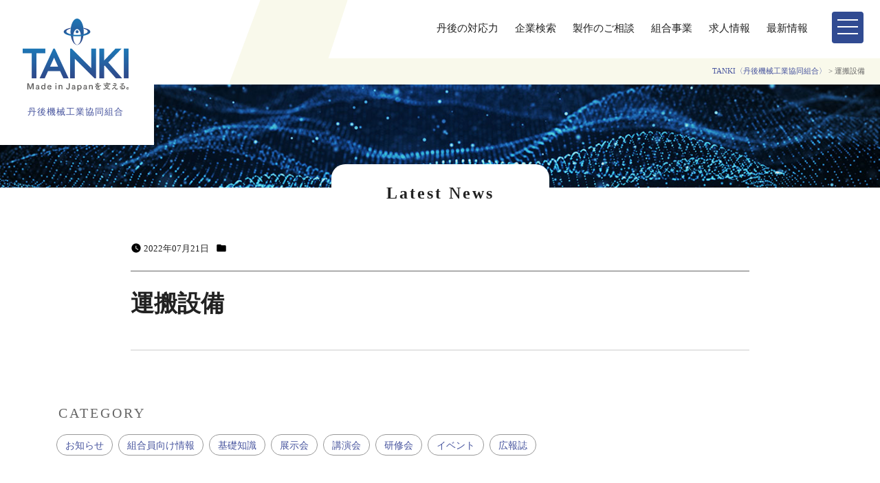

--- FILE ---
content_type: text/html; charset=UTF-8
request_url: https://tango-tc.jp/equipment/%E9%81%8B%E6%90%AC%E8%A8%AD%E5%82%99/
body_size: 8415
content:
<!doctype html>
<html dir="ltr" lang="ja" prefix="og: https://ogp.me/ns#">
<head>
	<meta charset="UTF-8" />
    	<link rel="profile" href="https://gmpg.org/xfn/11" />
    <!-- Google tag (gtag.js) -->
    <script async src="https://www.googletagmanager.com/gtag/js?id=G-TMYLZJNH8H"></script>
    <script>
      window.dataLayer = window.dataLayer || [];
      function gtag(){dataLayer.push(arguments);}
      gtag('js', new Date());

      gtag('config', 'G-TMYLZJNH8H');
    </script>
    <title>運搬設備 - TANKI〈丹後機械工業協同組合〉</title>
	<script>(function(html){html.className = html.className.replace(/\bno-js\b/,'js')})(document.documentElement);</script>

		<!-- All in One SEO 4.8.7 - aioseo.com -->
	<meta name="robots" content="max-image-preview:large" />
	<meta name="author" content="shiono"/>
	<link rel="canonical" href="https://tango-tc.jp/equipment/%e9%81%8b%e6%90%ac%e8%a8%ad%e5%82%99/" />
	<meta name="generator" content="All in One SEO (AIOSEO) 4.8.7" />
		<meta property="og:locale" content="ja_JP" />
		<meta property="og:site_name" content="TANKI〈丹後機械工業協同組合〉 - 機械金属の集積地 京都・丹後" />
		<meta property="og:type" content="article" />
		<meta property="og:title" content="運搬設備 - TANKI〈丹後機械工業協同組合〉" />
		<meta property="og:url" content="https://tango-tc.jp/equipment/%e9%81%8b%e6%90%ac%e8%a8%ad%e5%82%99/" />
		<meta property="og:image" content="https://tango-tc.jp/images/global/logo.svg" />
		<meta property="og:image:secure_url" content="https://tango-tc.jp/images/global/logo.svg" />
		<meta property="article:published_time" content="2022-07-21T02:20:53+00:00" />
		<meta property="article:modified_time" content="2022-07-21T02:20:53+00:00" />
		<meta name="twitter:card" content="summary_large_image" />
		<meta name="twitter:title" content="運搬設備 - TANKI〈丹後機械工業協同組合〉" />
		<meta name="twitter:image" content="https://tango-tc.jp/images/global/logo.svg" />
		<!-- All in One SEO -->

    <script>
        var ajaxurl = 'https://tango-tc.jp/wp/wp-admin/admin-ajax.php';
    </script>
<style id='wp-img-auto-sizes-contain-inline-css' type='text/css'>
img:is([sizes=auto i],[sizes^="auto," i]){contain-intrinsic-size:3000px 1500px}
/*# sourceURL=wp-img-auto-sizes-contain-inline-css */
</style>
<style id='classic-theme-styles-inline-css' type='text/css'>
/*! This file is auto-generated */
.wp-block-button__link{color:#fff;background-color:#32373c;border-radius:9999px;box-shadow:none;text-decoration:none;padding:calc(.667em + 2px) calc(1.333em + 2px);font-size:1.125em}.wp-block-file__button{background:#32373c;color:#fff;text-decoration:none}
/*# sourceURL=/wp-includes/css/classic-themes.min.css */
</style>
<link rel='stylesheet' id='contact-form-7-css' href='https://tango-tc.jp/wp/wp-content/plugins/contact-form-7/includes/css/styles.css?ver=6.1.1' type='text/css' media='all' />
<link rel='stylesheet' id='twentyseventeen-style-css' href='https://tango-tc.jp/wp/wp-content/themes/tanki/style.css?ver=6.9' type='text/css' media='all' />
<link rel='stylesheet' id='fancybox-css' href='https://tango-tc.jp/wp/wp-content/plugins/easy-fancybox/fancybox/1.5.4/jquery.fancybox.min.css?ver=6.9' type='text/css' media='screen' />
<style id='fancybox-inline-css' type='text/css'>
#fancybox-outer{background:#ffffff}#fancybox-content{background:#ffffff;border-color:#ffffff;color:#000000;}#fancybox-title,#fancybox-title-float-main{color:#fff}
/*# sourceURL=fancybox-inline-css */
</style>
<script type="text/javascript" src="https://tango-tc.jp/wp/wp-includes/js/jquery/jquery.min.js?ver=3.7.1" id="jquery-core-js"></script>
<script type="text/javascript" src="https://tango-tc.jp/wp/wp-includes/js/jquery/jquery-migrate.min.js?ver=3.4.1" id="jquery-migrate-js"></script>
    
<link rel="icon" href="https://tango-tc.jp/images/favicon.ico">
<link rel="preconnect" href="https://fonts.googleapis.com">
<link rel="preconnect" href="https://fonts.gstatic.com" crossorigin>
<link href="https://fonts.googleapis.com/css2?family=DM+Sans:wght@400;700&family=Oswald:wght@300&display=swap" rel="stylesheet">
<style id='global-styles-inline-css' type='text/css'>
:root{--wp--preset--aspect-ratio--square: 1;--wp--preset--aspect-ratio--4-3: 4/3;--wp--preset--aspect-ratio--3-4: 3/4;--wp--preset--aspect-ratio--3-2: 3/2;--wp--preset--aspect-ratio--2-3: 2/3;--wp--preset--aspect-ratio--16-9: 16/9;--wp--preset--aspect-ratio--9-16: 9/16;--wp--preset--color--black: #000000;--wp--preset--color--cyan-bluish-gray: #abb8c3;--wp--preset--color--white: #ffffff;--wp--preset--color--pale-pink: #f78da7;--wp--preset--color--vivid-red: #cf2e2e;--wp--preset--color--luminous-vivid-orange: #ff6900;--wp--preset--color--luminous-vivid-amber: #fcb900;--wp--preset--color--light-green-cyan: #7bdcb5;--wp--preset--color--vivid-green-cyan: #00d084;--wp--preset--color--pale-cyan-blue: #8ed1fc;--wp--preset--color--vivid-cyan-blue: #0693e3;--wp--preset--color--vivid-purple: #9b51e0;--wp--preset--gradient--vivid-cyan-blue-to-vivid-purple: linear-gradient(135deg,rgb(6,147,227) 0%,rgb(155,81,224) 100%);--wp--preset--gradient--light-green-cyan-to-vivid-green-cyan: linear-gradient(135deg,rgb(122,220,180) 0%,rgb(0,208,130) 100%);--wp--preset--gradient--luminous-vivid-amber-to-luminous-vivid-orange: linear-gradient(135deg,rgb(252,185,0) 0%,rgb(255,105,0) 100%);--wp--preset--gradient--luminous-vivid-orange-to-vivid-red: linear-gradient(135deg,rgb(255,105,0) 0%,rgb(207,46,46) 100%);--wp--preset--gradient--very-light-gray-to-cyan-bluish-gray: linear-gradient(135deg,rgb(238,238,238) 0%,rgb(169,184,195) 100%);--wp--preset--gradient--cool-to-warm-spectrum: linear-gradient(135deg,rgb(74,234,220) 0%,rgb(151,120,209) 20%,rgb(207,42,186) 40%,rgb(238,44,130) 60%,rgb(251,105,98) 80%,rgb(254,248,76) 100%);--wp--preset--gradient--blush-light-purple: linear-gradient(135deg,rgb(255,206,236) 0%,rgb(152,150,240) 100%);--wp--preset--gradient--blush-bordeaux: linear-gradient(135deg,rgb(254,205,165) 0%,rgb(254,45,45) 50%,rgb(107,0,62) 100%);--wp--preset--gradient--luminous-dusk: linear-gradient(135deg,rgb(255,203,112) 0%,rgb(199,81,192) 50%,rgb(65,88,208) 100%);--wp--preset--gradient--pale-ocean: linear-gradient(135deg,rgb(255,245,203) 0%,rgb(182,227,212) 50%,rgb(51,167,181) 100%);--wp--preset--gradient--electric-grass: linear-gradient(135deg,rgb(202,248,128) 0%,rgb(113,206,126) 100%);--wp--preset--gradient--midnight: linear-gradient(135deg,rgb(2,3,129) 0%,rgb(40,116,252) 100%);--wp--preset--font-size--small: 13px;--wp--preset--font-size--medium: 20px;--wp--preset--font-size--large: 36px;--wp--preset--font-size--x-large: 42px;--wp--preset--spacing--20: 0.44rem;--wp--preset--spacing--30: 0.67rem;--wp--preset--spacing--40: 1rem;--wp--preset--spacing--50: 1.5rem;--wp--preset--spacing--60: 2.25rem;--wp--preset--spacing--70: 3.38rem;--wp--preset--spacing--80: 5.06rem;--wp--preset--shadow--natural: 6px 6px 9px rgba(0, 0, 0, 0.2);--wp--preset--shadow--deep: 12px 12px 50px rgba(0, 0, 0, 0.4);--wp--preset--shadow--sharp: 6px 6px 0px rgba(0, 0, 0, 0.2);--wp--preset--shadow--outlined: 6px 6px 0px -3px rgb(255, 255, 255), 6px 6px rgb(0, 0, 0);--wp--preset--shadow--crisp: 6px 6px 0px rgb(0, 0, 0);}:where(.is-layout-flex){gap: 0.5em;}:where(.is-layout-grid){gap: 0.5em;}body .is-layout-flex{display: flex;}.is-layout-flex{flex-wrap: wrap;align-items: center;}.is-layout-flex > :is(*, div){margin: 0;}body .is-layout-grid{display: grid;}.is-layout-grid > :is(*, div){margin: 0;}:where(.wp-block-columns.is-layout-flex){gap: 2em;}:where(.wp-block-columns.is-layout-grid){gap: 2em;}:where(.wp-block-post-template.is-layout-flex){gap: 1.25em;}:where(.wp-block-post-template.is-layout-grid){gap: 1.25em;}.has-black-color{color: var(--wp--preset--color--black) !important;}.has-cyan-bluish-gray-color{color: var(--wp--preset--color--cyan-bluish-gray) !important;}.has-white-color{color: var(--wp--preset--color--white) !important;}.has-pale-pink-color{color: var(--wp--preset--color--pale-pink) !important;}.has-vivid-red-color{color: var(--wp--preset--color--vivid-red) !important;}.has-luminous-vivid-orange-color{color: var(--wp--preset--color--luminous-vivid-orange) !important;}.has-luminous-vivid-amber-color{color: var(--wp--preset--color--luminous-vivid-amber) !important;}.has-light-green-cyan-color{color: var(--wp--preset--color--light-green-cyan) !important;}.has-vivid-green-cyan-color{color: var(--wp--preset--color--vivid-green-cyan) !important;}.has-pale-cyan-blue-color{color: var(--wp--preset--color--pale-cyan-blue) !important;}.has-vivid-cyan-blue-color{color: var(--wp--preset--color--vivid-cyan-blue) !important;}.has-vivid-purple-color{color: var(--wp--preset--color--vivid-purple) !important;}.has-black-background-color{background-color: var(--wp--preset--color--black) !important;}.has-cyan-bluish-gray-background-color{background-color: var(--wp--preset--color--cyan-bluish-gray) !important;}.has-white-background-color{background-color: var(--wp--preset--color--white) !important;}.has-pale-pink-background-color{background-color: var(--wp--preset--color--pale-pink) !important;}.has-vivid-red-background-color{background-color: var(--wp--preset--color--vivid-red) !important;}.has-luminous-vivid-orange-background-color{background-color: var(--wp--preset--color--luminous-vivid-orange) !important;}.has-luminous-vivid-amber-background-color{background-color: var(--wp--preset--color--luminous-vivid-amber) !important;}.has-light-green-cyan-background-color{background-color: var(--wp--preset--color--light-green-cyan) !important;}.has-vivid-green-cyan-background-color{background-color: var(--wp--preset--color--vivid-green-cyan) !important;}.has-pale-cyan-blue-background-color{background-color: var(--wp--preset--color--pale-cyan-blue) !important;}.has-vivid-cyan-blue-background-color{background-color: var(--wp--preset--color--vivid-cyan-blue) !important;}.has-vivid-purple-background-color{background-color: var(--wp--preset--color--vivid-purple) !important;}.has-black-border-color{border-color: var(--wp--preset--color--black) !important;}.has-cyan-bluish-gray-border-color{border-color: var(--wp--preset--color--cyan-bluish-gray) !important;}.has-white-border-color{border-color: var(--wp--preset--color--white) !important;}.has-pale-pink-border-color{border-color: var(--wp--preset--color--pale-pink) !important;}.has-vivid-red-border-color{border-color: var(--wp--preset--color--vivid-red) !important;}.has-luminous-vivid-orange-border-color{border-color: var(--wp--preset--color--luminous-vivid-orange) !important;}.has-luminous-vivid-amber-border-color{border-color: var(--wp--preset--color--luminous-vivid-amber) !important;}.has-light-green-cyan-border-color{border-color: var(--wp--preset--color--light-green-cyan) !important;}.has-vivid-green-cyan-border-color{border-color: var(--wp--preset--color--vivid-green-cyan) !important;}.has-pale-cyan-blue-border-color{border-color: var(--wp--preset--color--pale-cyan-blue) !important;}.has-vivid-cyan-blue-border-color{border-color: var(--wp--preset--color--vivid-cyan-blue) !important;}.has-vivid-purple-border-color{border-color: var(--wp--preset--color--vivid-purple) !important;}.has-vivid-cyan-blue-to-vivid-purple-gradient-background{background: var(--wp--preset--gradient--vivid-cyan-blue-to-vivid-purple) !important;}.has-light-green-cyan-to-vivid-green-cyan-gradient-background{background: var(--wp--preset--gradient--light-green-cyan-to-vivid-green-cyan) !important;}.has-luminous-vivid-amber-to-luminous-vivid-orange-gradient-background{background: var(--wp--preset--gradient--luminous-vivid-amber-to-luminous-vivid-orange) !important;}.has-luminous-vivid-orange-to-vivid-red-gradient-background{background: var(--wp--preset--gradient--luminous-vivid-orange-to-vivid-red) !important;}.has-very-light-gray-to-cyan-bluish-gray-gradient-background{background: var(--wp--preset--gradient--very-light-gray-to-cyan-bluish-gray) !important;}.has-cool-to-warm-spectrum-gradient-background{background: var(--wp--preset--gradient--cool-to-warm-spectrum) !important;}.has-blush-light-purple-gradient-background{background: var(--wp--preset--gradient--blush-light-purple) !important;}.has-blush-bordeaux-gradient-background{background: var(--wp--preset--gradient--blush-bordeaux) !important;}.has-luminous-dusk-gradient-background{background: var(--wp--preset--gradient--luminous-dusk) !important;}.has-pale-ocean-gradient-background{background: var(--wp--preset--gradient--pale-ocean) !important;}.has-electric-grass-gradient-background{background: var(--wp--preset--gradient--electric-grass) !important;}.has-midnight-gradient-background{background: var(--wp--preset--gradient--midnight) !important;}.has-small-font-size{font-size: var(--wp--preset--font-size--small) !important;}.has-medium-font-size{font-size: var(--wp--preset--font-size--medium) !important;}.has-large-font-size{font-size: var(--wp--preset--font-size--large) !important;}.has-x-large-font-size{font-size: var(--wp--preset--font-size--x-large) !important;}
/*# sourceURL=global-styles-inline-css */
</style>
</head>

<body>

<div class="allwrap">
<header>
	<h1><a href="https://tango-tc.jp"><img src="https://tango-tc.jp/images/global/logo.svg" alt="TANKI Made in Japanを支える"><span>丹後機械工業協同組合</span></a></h1>
	<ul class="gnav">
		<li><a href="https://tango-tc.jp/about/">丹後の対応力</a>
            <ul>
                <li><a href="https://tango-tc.jp/about/precision/">精密加工</a></li>
                <li><a href="https://tango-tc.jp/about/equipment/">設備力</a></li>
                <li><a href="https://tango-tc.jp/about/sqlv/">少量多品種</a></li>
                <li><a href="https://tango-tc.jp/about/successor/">後継者続々</a></li>
                <li><a href="https://tango-tc.jp/about/cooperative/">組合が要</a></li>
            </ul>
        </li>
		<li><a href="https://tango-tc.jp/company/">企業検索</a>
        <ul>
                <li><a href="https://tango-tc.jp/company/">業種と素材で探す</a></li>
                <li><a href="https://tango-tc.jp/equipment/">保有設備で探す</a></li>
            </ul>
        </li>
		<li><a id="consult" href="https://tango-tc.jp/#business">製作のご相談</a>
            <ul>
                <li><a href="https://tango-tc.jp/consult/machining/">機械加工</a></li>
                <li><a href="https://tango-tc.jp/consult/forging/">鍛造加工</a></li>
                <li><a href="https://tango-tc.jp/consult/sheetmetal/">製缶・鈑金</a></li>
                <li><a href="https://tango-tc.jp/consult/paint/">塗装</a></li>
                <li><a href="https://tango-tc.jp/consult/casting/">鋳造加工</a></li>
                <li><a href="https://tango-tc.jp/consult/electrical/">電気・電子組立</a></li>
                <li><a href="https://tango-tc.jp/consult/equipment/">装置開発</a></li>
                <li><a href="https://tango-tc.jp/consult/surface/">表面処理</a></li>
            </ul>
        </li>
        
		<li><a href="https://tango-tc.jp/cooperative">組合事業</a>
        <ul>
                <li><a href="https://tango-tc.jp/cooperative/coop_buy/">共同購買事業</a></li>
                <li><a href="https://tango-tc.jp/cooperative/guidance/">指導事業</a></li>
                <li><a href="https://tango-tc.jp/cooperative/">組合概要</a></li>
                <li><a href="https://tango-tc.jp/cooperative/#access">交通アクセス</a></li>
                <li><a href="https://tango-tc.jp/cooperative/contact">お問い合わせ</a></li>
            </ul>
        </li>
		<li><a href="https://tango-tc.jp/jobs/">求人情報</a></li>
		<li><a href="https://tango-tc.jp/news">最新情報</a>
        <ul>
                <li><a href="https://tango-tc.jp/news/">すべての一覧</a></li>
                 	<li class="cat-item cat-item-1"><a href="https://tango-tc.jp/category/information/">お知らせ</a>
</li>
	<li class="cat-item cat-item-7"><a href="https://tango-tc.jp/category/event/">イベント</a>
</li>
	<li class="cat-item cat-item-3"><a href="https://tango-tc.jp/category/knowledge/">基礎知識</a>
</li>
	<li class="cat-item cat-item-4"><a href="https://tango-tc.jp/category/exhibition/">展示会</a>
</li>
	<li class="cat-item cat-item-8"><a href="https://tango-tc.jp/category/publicity/">広報誌</a>
</li>
	<li class="cat-item cat-item-6"><a href="https://tango-tc.jp/category/workshop/">研修会</a>
</li>
	<li class="cat-item cat-item-2"><a href="https://tango-tc.jp/category/formembers/">組合員向け情報</a>
</li>
	<li class="cat-item cat-item-5"><a href="https://tango-tc.jp/category/conference/">講演会</a>
</li>
        </ul>
        </li>
	</ul>
	<div class="hnav_b"><div class="hnav"><span class="menu__line menu_line1"></span><span class="menu__line"></span><span class="menu__line"></span></div></div>
    
    <div class="sitemenu">
        <div class="sitemenu_logo Listfadein"><a href="https://tango-tc.jp"><img src="https://tango-tc.jp/images/global/logo.svg"></a><span>丹後機械工業協同組合</span></div>
    <div class="sitemenu_inner">
        <div class="Listfadein">
            <h3><a href="https://tango-tc.jp/about/">丹後の対応力</a></h3>
            <ul>
                <li><a href="https://tango-tc.jp/about/precision/">精密加工</a></li>
                <li><a href="https://tango-tc.jp/about/equipment/">設備力</a></li>
                <li><a href="https://tango-tc.jp/about/sqlv/">少量多品種</a></li>
                <li><a href="https://tango-tc.jp/about/successor/">後継者続々</a></li>
                <li><a href="https://tango-tc.jp/about/cooperative/">組合が要</a></li>
            </ul>
           
        <h3><a href="https://tango-tc.jp/jobs/">求人情報</a></h3>
            <ul>
                <li><a href="https://tango-tc.jp/jobs/">機械金属業界の求人</a></li>
            </ul>
        
    </div>
    <div class="Listfadein">
        <h3><a href="https://tango-tc.jp/company/">企業検索</a></h3>
        <ul>
                <li><a href="https://tango-tc.jp/company/">業種と素材で探す</a></li>
                <li><a href="https://tango-tc.jp/equipment/">保有設備で探す</a></li>
            </ul>
         <h3><a href="https://tango-tc.jp/news">最新情報</a></h3>
            <ul>
                <li><a href="https://tango-tc.jp/news/">すべての一覧</a></li>
                 	<li class="cat-item cat-item-1"><a href="https://tango-tc.jp/category/information/">お知らせ</a>
</li>
	<li class="cat-item cat-item-7"><a href="https://tango-tc.jp/category/event/">イベント</a>
</li>
	<li class="cat-item cat-item-3"><a href="https://tango-tc.jp/category/knowledge/">基礎知識</a>
</li>
	<li class="cat-item cat-item-4"><a href="https://tango-tc.jp/category/exhibition/">展示会</a>
</li>
	<li class="cat-item cat-item-8"><a href="https://tango-tc.jp/category/publicity/">広報誌</a>
</li>
	<li class="cat-item cat-item-6"><a href="https://tango-tc.jp/category/workshop/">研修会</a>
</li>
	<li class="cat-item cat-item-2"><a href="https://tango-tc.jp/category/formembers/">組合員向け情報</a>
</li>
	<li class="cat-item cat-item-5"><a href="https://tango-tc.jp/category/conference/">講演会</a>
</li>
        </ul>
    </div>
         <div class="Listfadein">
        <h3><a id="consult" href="https://tango-tc.jp/#business">製作のご相談</a></h3>
            <ul>
                <li><a href="https://tango-tc.jp/consult/machining/">機械加工</a></li>
                <li><a href="https://tango-tc.jp/consult/forging/">鍛造加工</a></li>
                <li><a href="https://tango-tc.jp/consult/sheetmetal/">製缶・鈑金</a></li>
                <li><a href="https://tango-tc.jp/consult/paint/">塗装</a></li>
                <li><a href="https://tango-tc.jp/consult/casting/">鋳造加工</a></li>
                <li><a href="https://tango-tc.jp/consult/electrical/">電気・電子組立</a></li>
                <li><a href="https://tango-tc.jp/consult/equipment/">装置開発</a></li>
                <li><a href="https://tango-tc.jp/consult/surface/">表面処理</a></li>
            </ul>
    </div>
        <div class="Listfadein">
        <h3><a id="coop">組合事業</a></h3>
            <ul>
                <li><a href="https://tango-tc.jp/cooperative/coop_buy/">共同購買事業</a></li>
                <li><a href="https://tango-tc.jp/cooperative/guidance/">指導事業</a></li>
            </ul>
        <h3><a href="https://tango-tc.jp/cooperative">組合について</a></h3>
            <ul>
                <li><a href="https://tango-tc.jp/cooperative/">組合概要</a></li>
                <li><a href="https://tango-tc.jp/cooperative/#access">交通アクセス</a></li>
                <li><a href="https://tango-tc.jp/cooperative/contact">お問い合わせ</a></li>
            </ul>
    </div>
    </div>
        
        <div class="sitemenu_address Listfadein">〒627-0042京都府京丹後市峰山町長岡1620番地の1<span class="spno">　</span><br class="pcno"><a href="tel:0772-62-0263">TEL.0772-62-0263</a>  FAX.0772-62-6176</div>
        
    </div>
            <div class="bread"><!-- Breadcrumb NavXT 7.4.1 -->
<span property="itemListElement" typeof="ListItem"><a property="item" typeof="WebPage" title="TANKI〈丹後機械工業協同組合〉へ移動する" href="https://tango-tc.jp" class="home" ><span property="name">TANKI〈丹後機械工業協同組合〉</span></a><meta property="position" content="1"></span> &gt; <span property="itemListElement" typeof="ListItem"><span property="name" class="post post-equipment current-item">運搬設備</span><meta property="url" content="https://tango-tc.jp/equipment/%e9%81%8b%e6%90%ac%e8%a8%ad%e5%82%99/"><meta property="position" content="2"></span></div>
    </header>
    
    <script>    
        jQuery(function($){
    $('.hnav').on('click',function(){
        $('.sitemenu').fadeToggle('fast');
        
        $('.menu__line').toggleClass('active');
        
        $('.Listfadein').each(function(i){
        let delay = 70;
        $(this).delay(i * delay).queue(function(next){
            $(this).addClass('show');
            next();
        });   
    })
        
    });
});
 </script> 
    

<section class="news_info_img2"></section>

<div class="news_h2_2">
<h2 class="eng red">Latest News</h2>
</div>

<div id="main_info">
			
<article id="post-1030" class="post-1030 equipment type-equipment status-publish hentry">

<div class="entry-meta">
	<span class="posted-on"><svg class="svg-icon" width="16" height="16" aria-hidden="true" role="img" focusable="false" xmlns="http://www.w3.org/2000/svg" viewBox="0 0 24 24"><defs><path id="a" d="M0 0h24v24H0V0z"></path></defs><clipPath id="b"><use xlink:href="#a" overflow="visible"></use></clipPath><path clip-path="url(#b)" d="M12 2C6.5 2 2 6.5 2 12s4.5 10 10 10 10-4.5 10-10S17.5 2 12 2zm4.2 14.2L11 13V7h1.5v5.2l4.5 2.7-.8 1.3z"></path></svg><a rel="bookmark"><time class="updated" datetime="2020-10-05T19:05:21+09:00">2022年07月21日</time></a></span>
	<span class="comment-count">

	<span class="cat-links"><svg class="svg-icon" width="16" height="16" aria-hidden="true" role="img" focusable="false" xmlns="http://www.w3.org/2000/svg" viewBox="0 0 24 24"><path d="M10 4H4c-1.1 0-1.99.9-1.99 2L2 18c0 1.1.9 2 2 2h16c1.1 0 2-.9 2-2V8c0-1.1-.9-2-2-2h-8l-2-2z"></path><path d="M0 0h24v24H0z" fill="none"></path></svg><span class="screen-reader-text">カテゴリー:</span>
    </div><!-- .entry-meta -->

<h1 class="entry-title">運搬設備</h1>


	<div class="entry-content">
			</div><!-- .entry-content -->


</article><!-- #post-1030 -->
    
    </div>

<div class="bloglist_catlist">
<div class="blog_h3">CATEGORY</div>
<ul class="blog_cat">
	<li>
		<a href="https://tango-tc.jp/category/information/">お知らせ</a>
	</li>
	<li>
		<a href="https://tango-tc.jp/category/formembers/">組合員向け情報</a>
	</li>
	<li>
		<a href="https://tango-tc.jp/category/knowledge/">基礎知識</a>
	</li>
	<li>
		<a href="https://tango-tc.jp/category/exhibition/">展示会</a>
	</li>
	<li>
		<a href="https://tango-tc.jp/category/conference/">講演会</a>
	</li>
	<li>
		<a href="https://tango-tc.jp/category/workshop/">研修会</a>
	</li>
	<li>
		<a href="https://tango-tc.jp/category/event/">イベント</a>
	</li>
	<li>
		<a href="https://tango-tc.jp/category/publicity/">広報誌</a>
	</li>
</ul>

</div>



</div>


<footer>
	<div class="footer_in1">
		<div class="footer_logo"><a href="https://tango-tc.jp"><img src="https://tango-tc.jp/images/global/logo_footer.svg"></a><span>丹後機械工業協同組合</span></div>
		<address>
		〒627-0042 京都府京丹後市峰山町長岡1620番地の1<br>
		<a href="tel:0772-62-0263">TEL.0772-62-0263</a> FAX.0772-62-6176
		</address>
	</div>
	<div class="footer_in2"> 
		<script>
jQuery(function () { jQuery('#page-top').click(function () { jQuery('body,html').animate({ scrollTop: 0 }, 500); return false; }); });
</script> 
		<a href="" id="page-top"><img src="https://tango-tc.jp/images/top/arrow_c_yellow_up.svg"></a>
		<div class="footer_in2_inner">
			<div>
				<h3><a href="https://tango-tc.jp/about/">丹後の対応力</a></h3>
				<ul>
					<li><a href="https://tango-tc.jp/about/precision/">精密加工</a></li>
					<li><a href="https://tango-tc.jp/about/equipment/">設備力</a></li>
					<li><a href="https://tango-tc.jp/about/sqlv/">少量多品種</a></li>
					<li><a href="https://tango-tc.jp/about/successor/">後継者続々</a></li>
					<li><a href="https://tango-tc.jp/about/cooperative/">組合が要</a></li>
				</ul>
				
				<h3><a href="https://tango-tc.jp/jobs/">求人情報</a></h3>
				<ul>
					<li><a href="https://tango-tc.jp/jobs/">機械金属業界の求人</a></li>
				</ul>
			</div>
			<div>
				<h3><a href="https://tango-tc.jp/company/">企業検索</a></h3>
				<ul>
					<li><a href="https://tango-tc.jp/company/">業種と素材で探す</a></li>
					<li><a href="https://tango-tc.jp/equipment/">保有設備で探す</a></li>
				</ul>
                <h3><a href="https://tango-tc.jp/news">最新情報</a></h3>
				<ul>
					<li><a href="https://tango-tc.jp/news/">すべての一覧</a></li>
                 	<li class="cat-item cat-item-1"><a href="https://tango-tc.jp/category/information/">お知らせ</a>
</li>
	<li class="cat-item cat-item-7"><a href="https://tango-tc.jp/category/event/">イベント</a>
</li>
	<li class="cat-item cat-item-3"><a href="https://tango-tc.jp/category/knowledge/">基礎知識</a>
</li>
	<li class="cat-item cat-item-4"><a href="https://tango-tc.jp/category/exhibition/">展示会</a>
</li>
	<li class="cat-item cat-item-8"><a href="https://tango-tc.jp/category/publicity/">広報誌</a>
</li>
	<li class="cat-item cat-item-6"><a href="https://tango-tc.jp/category/workshop/">研修会</a>
</li>
	<li class="cat-item cat-item-2"><a href="https://tango-tc.jp/category/formembers/">組合員向け情報</a>
</li>
	<li class="cat-item cat-item-5"><a href="https://tango-tc.jp/category/conference/">講演会</a>
</li>
				</ul>
			</div>
			<div>
				<h3><a id="consult" href="https://tango-tc.jp/#business">製作のご相談</a></h3>
				<ul>
					<li><a href="https://tango-tc.jp/consult/machining/">機械加工</a></li>
					<li><a href="https://tango-tc.jp/consult/forging/">鍛造加工</a></li>
					<li><a href="https://tango-tc.jp/consult/sheetmetal/">製缶・鈑金</a></li>
					<li><a href="https://tango-tc.jp/consult/paint/">塗装</a></li>
					<li><a href="https://tango-tc.jp/consult/casting/">鋳造加工</a></li>
					<li><a href="https://tango-tc.jp/consult/electrical/">電気・電子組立</a></li>
					<li><a href="https://tango-tc.jp/consult/equipment/">装置開発</a></li>
					<li><a href="https://tango-tc.jp/consult/surface/">表面処理</a></li>
				</ul>
			</div>
			<div>
				<h3><a id="coop">組合事業</a></h3>
				<ul>
					<li><a href="https://tango-tc.jp/cooperative/coop_buy/">共同購買事業</a></li>
					<li><a href="https://tango-tc.jp/cooperative/guidance/">指導事業</a></li>
				</ul>
				<h3><a href="https://tango-tc.jp/cooperative">組合について</a></h3>
				<ul>
					<li><a href="https://tango-tc.jp/cooperative/">組合概要</a></li>
					<li><a href="https://tango-tc.jp/cooperative/#access">交通アクセス</a></li>
					<li><a href="https://tango-tc.jp/cooperative/contact">お問い合わせ</a></li>
				</ul>
			</div>
		</div>
	</div>
	<div class="footer_in3"> Copyright© Tango Machinary Industry Cooperative. <br class="pcno">All Rights Reserved. </div>
</footer>
</div>
<script type="speculationrules">
{"prefetch":[{"source":"document","where":{"and":[{"href_matches":"/*"},{"not":{"href_matches":["/wp/wp-*.php","/wp/wp-admin/*","/wp/wp-content/uploads/*","/wp/wp-content/*","/wp/wp-content/plugins/*","/wp/wp-content/themes/tanki/*","/*\\?(.+)"]}},{"not":{"selector_matches":"a[rel~=\"nofollow\"]"}},{"not":{"selector_matches":".no-prefetch, .no-prefetch a"}}]},"eagerness":"conservative"}]}
</script>
<script type="text/javascript" src="https://tango-tc.jp/wp/wp-includes/js/dist/hooks.min.js?ver=dd5603f07f9220ed27f1" id="wp-hooks-js"></script>
<script type="text/javascript" src="https://tango-tc.jp/wp/wp-includes/js/dist/i18n.min.js?ver=c26c3dc7bed366793375" id="wp-i18n-js"></script>
<script type="text/javascript" id="wp-i18n-js-after">
/* <![CDATA[ */
wp.i18n.setLocaleData( { 'text direction\u0004ltr': [ 'ltr' ] } );
//# sourceURL=wp-i18n-js-after
/* ]]> */
</script>
<script type="text/javascript" src="https://tango-tc.jp/wp/wp-content/plugins/contact-form-7/includes/swv/js/index.js?ver=6.1.1" id="swv-js"></script>
<script type="text/javascript" id="contact-form-7-js-translations">
/* <![CDATA[ */
( function( domain, translations ) {
	var localeData = translations.locale_data[ domain ] || translations.locale_data.messages;
	localeData[""].domain = domain;
	wp.i18n.setLocaleData( localeData, domain );
} )( "contact-form-7", {"translation-revision-date":"2025-08-05 08:50:03+0000","generator":"GlotPress\/4.0.1","domain":"messages","locale_data":{"messages":{"":{"domain":"messages","plural-forms":"nplurals=1; plural=0;","lang":"ja_JP"},"This contact form is placed in the wrong place.":["\u3053\u306e\u30b3\u30f3\u30bf\u30af\u30c8\u30d5\u30a9\u30fc\u30e0\u306f\u9593\u9055\u3063\u305f\u4f4d\u7f6e\u306b\u7f6e\u304b\u308c\u3066\u3044\u307e\u3059\u3002"],"Error:":["\u30a8\u30e9\u30fc:"]}},"comment":{"reference":"includes\/js\/index.js"}} );
//# sourceURL=contact-form-7-js-translations
/* ]]> */
</script>
<script type="text/javascript" id="contact-form-7-js-before">
/* <![CDATA[ */
var wpcf7 = {
    "api": {
        "root": "https:\/\/tango-tc.jp\/wp-json\/",
        "namespace": "contact-form-7\/v1"
    }
};
//# sourceURL=contact-form-7-js-before
/* ]]> */
</script>
<script type="text/javascript" src="https://tango-tc.jp/wp/wp-content/plugins/contact-form-7/includes/js/index.js?ver=6.1.1" id="contact-form-7-js"></script>
<script type="text/javascript" src="https://tango-tc.jp/wp/wp-content/themes/tanki/assets/js/skip-link-focus-fix.js?ver=1.0" id="twentyseventeen-skip-link-focus-fix-js"></script>
<script type="text/javascript" src="https://tango-tc.jp/wp/wp-content/themes/tanki/assets/js/jquery.scrollTo.js?ver=2.1.2" id="jquery-scrollto-js"></script>
<script type="text/javascript" src="https://tango-tc.jp/wp/wp-content/plugins/easy-fancybox/vendor/purify.min.js?ver=6.9" id="fancybox-purify-js"></script>
<script type="text/javascript" id="jquery-fancybox-js-extra">
/* <![CDATA[ */
var efb_i18n = {"close":"Close","next":"Next","prev":"Previous","startSlideshow":"Start slideshow","toggleSize":"Toggle size"};
//# sourceURL=jquery-fancybox-js-extra
/* ]]> */
</script>
<script type="text/javascript" src="https://tango-tc.jp/wp/wp-content/plugins/easy-fancybox/fancybox/1.5.4/jquery.fancybox.min.js?ver=6.9" id="jquery-fancybox-js"></script>
<script type="text/javascript" id="jquery-fancybox-js-after">
/* <![CDATA[ */
var fb_timeout, fb_opts={'autoScale':true,'showCloseButton':true,'width':560,'height':340,'margin':20,'pixelRatio':'false','padding':10,'centerOnScroll':false,'enableEscapeButton':true,'speedIn':300,'speedOut':300,'overlayShow':true,'hideOnOverlayClick':true,'overlayColor':'#000','overlayOpacity':0.6,'minViewportWidth':320,'minVpHeight':320,'disableCoreLightbox':'true','enableBlockControls':'true','fancybox_openBlockControls':'true' };
if(typeof easy_fancybox_handler==='undefined'){
var easy_fancybox_handler=function(){
jQuery([".nolightbox","a.wp-block-file__button","a.pin-it-button","a[href*='pinterest.com\/pin\/create']","a[href*='facebook.com\/share']","a[href*='twitter.com\/share']"].join(',')).addClass('nofancybox');
jQuery('a.fancybox-close').on('click',function(e){e.preventDefault();jQuery.fancybox.close()});
/* IMG */
						var unlinkedImageBlocks=jQuery(".wp-block-image > img:not(.nofancybox,figure.nofancybox>img)");
						unlinkedImageBlocks.wrap(function() {
							var href = jQuery( this ).attr( "src" );
							return "<a href='" + href + "'></a>";
						});
var fb_IMG_select=jQuery('a[href*=".jpg" i]:not(.nofancybox,li.nofancybox>a,figure.nofancybox>a),area[href*=".jpg" i]:not(.nofancybox),a[href*=".png" i]:not(.nofancybox,li.nofancybox>a,figure.nofancybox>a),area[href*=".png" i]:not(.nofancybox),a[href*=".webp" i]:not(.nofancybox,li.nofancybox>a,figure.nofancybox>a),area[href*=".webp" i]:not(.nofancybox),a[href*=".jpeg" i]:not(.nofancybox,li.nofancybox>a,figure.nofancybox>a),area[href*=".jpeg" i]:not(.nofancybox)');
fb_IMG_select.addClass('fancybox image');
var fb_IMG_sections=jQuery('.gallery,.wp-block-gallery,.tiled-gallery,.wp-block-jetpack-tiled-gallery,.ngg-galleryoverview,.ngg-imagebrowser,.nextgen_pro_blog_gallery,.nextgen_pro_film,.nextgen_pro_horizontal_filmstrip,.ngg-pro-masonry-wrapper,.ngg-pro-mosaic-container,.nextgen_pro_sidescroll,.nextgen_pro_slideshow,.nextgen_pro_thumbnail_grid,.tiled-gallery');
fb_IMG_sections.each(function(){jQuery(this).find(fb_IMG_select).attr('rel','gallery-'+fb_IMG_sections.index(this));});
jQuery('a.fancybox,area.fancybox,.fancybox>a').each(function(){jQuery(this).fancybox(jQuery.extend(true,{},fb_opts,{'transition':'elastic','transitionIn':'elastic','transitionOut':'elastic','opacity':false,'hideOnContentClick':false,'titleShow':true,'titlePosition':'over','titleFromAlt':true,'showNavArrows':true,'enableKeyboardNav':true,'cyclic':false,'mouseWheel':'true','changeSpeed':250,'changeFade':300}))});
};};
jQuery(easy_fancybox_handler);jQuery(document).on('post-load',easy_fancybox_handler);

//# sourceURL=jquery-fancybox-js-after
/* ]]> */
</script>
<script type="text/javascript" src="https://tango-tc.jp/wp/wp-content/plugins/easy-fancybox/vendor/jquery.easing.min.js?ver=1.4.1" id="jquery-easing-js"></script>
<script type="text/javascript" src="https://tango-tc.jp/wp/wp-content/plugins/easy-fancybox/vendor/jquery.mousewheel.min.js?ver=3.1.13" id="jquery-mousewheel-js"></script>
</body></html>

--- FILE ---
content_type: text/css
request_url: https://tango-tc.jp/wp/wp-content/themes/tanki/style.css?ver=6.9
body_size: 106
content:
@charset "UTF-8";
/*
Theme Name: tanki
*/

@import url("style_pc.css") screen and (min-width: 840px);
@import url("style_sp.css") screen and (max-width: 840px);

@import url("style_pc.css") print;

 



--- FILE ---
content_type: text/css
request_url: https://tango-tc.jp/wp/wp-content/themes/tanki/style_pc.css
body_size: 14791
content:
@charset "UTF-8";

html, body, div, span, applet, object, iframe,h1, h2, h3, h4, h5, h6, p, blockquote, pre,a, abbr, acronym, address, big, cite, code,del, dfn, em, font, img, ins, kbd, q, s, samp,small, strike, strong, sub, sup, tt, var,b, u, i, center,dl, dt, dd, ol, ul, li,fieldset, form, label, legend,table, caption, tbody, tfoot, thead, tr, th, td {background: transparent;border: 0;margin: 0;padding: 0;vertical-align: baseline;}
body {line-height: 140%;color: #222;max-width: 1360px;margin: 0 auto;background-color: #f0f0f0;font-family: YuGothic, "Yu Gothic medium", "Hiragino Sans", Meiryo, "sans-serif";font-feature-settings: "palt";}

h1, h2, h3, h4, h5, h6 {font-weight: normal;}
blockquote {quotes: none;}
blockquote:before, blockquote:after {content: '';content: none;}
del {text-decoration: line-through;}
table {border-collapse: collapse;border-spacing: 0;}
a img {border: none;}
.clearFix {clear: both;}
a:link {color: #49569F;text-decoration: none;}
a:hover {opacity: 0.7;}
address {font-style: normal;color: #333;}
ul {list-style: none;}
img {max-width: 100%;height: auto;}

.allwrap {background-color: #fff;position: relative;overflow: hidden;}
.font_dm {font-family: 'DM Sans', sans-serif;font-weight: bold;font-style: italic;}
.font_os {font-family: 'Oswald', sans-serif;}

main {position: relative;}
.pcno {display: none;}

/*　■■■■■■■■■■■■　ヘッダー　■■■■■■■■■■■■　*/

header {text-align: right;background: url("../../../images/global/slant.svg") left 330px top no-repeat;background-size: auto 130px;}
header h1 {background-color: #fff;position: absolute;top: 0;left: 0;width: 16%;max-width: 160px;padding: 27px 34px 37px 30px;font-size: 13px;color: #555;letter-spacing: 1px;text-align: center;z-index: 100;}
header h1 img {margin: 0 auto 12px auto;width: 96%;height: auto;}
header h1 a {color: #555;}

@media screen and (max-width : 1000px) {
    header h1 {width: 14%;padding: 24px 30px 34px 27px;font-size: 12px;letter-spacing: 0;}
}

header .gnav {display: inline-block;text-align: left;padding: 0 85px 0 0;font-size: 15px;z-index: 100;position: relative;}
header .gnav li {display: inline-block;margin: 0 20px 0 0;position: relative;}
header .gnav li a {color: #222;padding: 30px 0 30px 0;display: block;}

header .gnav  ul {  position: absolute;  top: 84%;  left: -25px;  z-index: 9999;  border: none;visibility: hidden;  opacity: 0;  transition: .1s ease-in-out;background-color: rgba(255,255,255,0.96);border-radius: 6px;width: 150px;border: #d5edf9 1px solid;padding: 5px 0 5px 0;}


header .gnav  ul li {  float: none;  margin: 0;  line-height: 100%!important; text-align: center;width: 100%;display: block;}
header .gnav  ul li a { display:block;	width: 100%;padding: 16px 0 16px 0!important;height: auto;color: #000!important;}
header .gnav  ul li a:hover { background-color: rgba(255,255,240,0.96);opacity: 1;}
header .gnav  li:hover > ul { display: block;  visibility: visible;  opacity: 1;}

header .hnav_b {float: right;position: relative;}
header .hnav {position: fixed;background-color: #314B92;height: 46px;width: 46px;right: auto;top: 17px;border-radius: 4px;margin: 0 0 0 -70px;z-index: 1000;}
header .hnav span {display: block;width: 65%;transition:transform .3s;}
header .hnav span:nth-child(1) {border-bottom: #fff 2px solid;position: absolute;top: 11px;left: 8px; width: 30px;}
header .hnav span:nth-child(2) {border-bottom: #fff 2px solid;position: absolute;top: 21px;left: 8px;width: 30px;}
header .hnav span:nth-child(3) {border-bottom: #fff 2px solid;position: absolute;bottom:13px;left: 8px;width: 30px;}

header .hnav span:nth-child(1).active{top: 22px;transform: rotate(45deg);}
header .hnav span:nth-child(2).active{display: none;}
header .hnav span:nth-child(3).active{bottom: 22px;transform: rotate(135deg);}


.sitemenu {background-color: rgba(225,242,252,0.96);position: fixed;top:0;left: 0;width: 100%;height: 100vh;z-index: 200;display: none;}
.sitemenu .sitemenu_logo {text-align: center;font-size: 100%;letter-spacing: 1px;margin: 0 0 5vh 0;padding: 9vh 0 0 0;opacity: 0;}
.sitemenu .sitemenu_logo img {width: 12%;height: auto;;margin: 0 0 2vh 0}
.sitemenu .sitemenu_logo span {display: block;text-align: center;margin: 0 0 0 7px;}
.sitemenu .sitemenu_inner {display: flex;justify-content: center;gap: 0 1%;width: 80%;margin: 0 auto;}
.sitemenu .sitemenu_inner div {width: 23%;border-left: #bbb 1px solid;padding: 20px 0 0 0;opacity: 0;}
.sitemenu .sitemenu_inner div:nth-child(1) {border:none;}

.sitemenu .sitemenu_inner div h3 {text-align: left;width: 66%;margin: 0 auto 20px auto;font-weight: bold;font-size: 130%;}
.sitemenu .sitemenu_inner div h3 a {color: #187FC4;}
.sitemenu .sitemenu_inner div ul {text-align: left;width: 66%;margin: 0 auto 20px auto;}
.sitemenu .sitemenu_inner div ul li a {font-size: 100%;color: #444;padding: 0 0 10px 0;display: block;}
.sitemenu .sitemenu_address {text-align: center;padding: 4vh 0 8vh 0;letter-spacing: 1px;opacity: 0;}

.sitemenu .sitemenu_inner div.show,.sitemenu .sitemenu_logo.show,.sitemenu .sitemenu_address.show{
    transition-duration: 0.6s;
    opacity: 1;
    transform:translateY(0);
}

@media screen and (max-width : 1200px) {
   .sitemenu .sitemenu_inner {width: 90%;}
    .sitemenu .sitemenu_inner div h3 {width: 70%;font-size: 130%;}
    .sitemenu .sitemenu_inner div ul {width: 70%;}
}
@media screen and (max-width : 1100px) {
   .sitemenu .sitemenu_inner {width: 90%;}
    .sitemenu .sitemenu_inner div h3 {width: 72%;font-size: 120%;}
    .sitemenu .sitemenu_inner div ul {width: 72%;}
}
@media screen and (max-width : 1000px) {
   .sitemenu .sitemenu_inner {width: 92%;}
    .sitemenu .sitemenu_inner div h3 {width: 74%;font-size: 120%;}
    .sitemenu .sitemenu_inner div ul {width: 74%;}
}

.bread {font-size: 11px;color: #666;line-height: 100%;padding: 16px 22px 14px 0;}

/*　■■■■■■■■■■■■　フッター　■■■■■■■■■■■■　*/

footer {background: url("../../../images/top/topsub2.jpg") center top;background-size: cover;clear: both;}
footer .footer_in1 {background-color: rgba(225,242,252,0.95);text-align: center;padding: 70px 0;}
footer .footer_in1 .footer_logo {display: inline-block;padding: 0 10% 0 0;vertical-align: top;}
footer .footer_in1 .footer_logo img {width: 200px;height: auto;margin: 0 20px 0 0;display: inline-block;vertical-align: top;}
footer .footer_in1 .footer_logo span {display: inline-block;padding: 6px 12px;border-top: #777 1px solid;border-bottom: #777 1px solid;font-weight: bold;vertical-align: top;margin: 5px 0 0 0;letter-spacing: 1px;}
footer .footer_in1 address {display: inline-block;text-align: left;padding: 0 0 0 10%;line-height: 200%;line-height: 170%;vertical-align: top;font-size: 90%;}

@media screen and (max-width : 1100px) {
    footer .footer_in1 .footer_logo {padding: 0 0 0 0;}
}

@media screen and (max-width : 1000px) {
    footer .footer_in1 address  {padding: 0 0 0 5%;}
}

footer .footer_in2 {background-color: rgba(185,219,240,0.95);text-align: center;padding: 60px 0;position: relative;}
footer .footer_in2 .footer_in2_inner {display: flex;justify-content: center;gap: 0 1%;width: 80%;margin: 0 auto;}
footer .footer_in2 .footer_in2_inner div {width: 23%;border-left: #bbb 1px solid;padding: 20px 0 0 0;}
footer .footer_in2 .footer_in2_inner div:nth-child(1) {border:none;}

@media screen and (max-width : 1100px) {
    footer .footer_in2 .footer_in2_inner {width: 90%;}
}

footer .footer_in2 .footer_in2_inner div h3 {text-align: left;width: 66%;margin: 0 auto 20px auto;font-weight: bold;}
footer .footer_in2 .footer_in2_inner div h3 a {color: #187FC4;}
footer .footer_in2 .footer_in2_inner div ul {text-align: left;width: 66%;margin: 0 auto 20px auto;}
footer .footer_in2 .footer_in2_inner div ul li a {font-size: 85%;color: #444;padding: 0 0 8px 0;display: block;}

#page-top {position: absolute;width: 50px;height: auto;bottom: 60px;right: 60px;}

footer .footer_in3 {background-color: rgba(47,47,47,0.95);text-align: center;padding: 35px 0;color: #bbb;font-size: 75%;letter-spacing: 4px;}

/*　■■■■■■■■■■■■　グローバル　■■■■■■■■■■■■　*/

.center_btn {text-align: center;}
.center_btn a {background: #E5F4FF url("../../../images/top/arrow_c_blue.svg") right 30px center no-repeat;;background-size: 36px;border: #187FC4 1px solid;border-radius: 30px;padding: 20px 80px 20px 40px;display: inline-block;line-height: 100%;color: #222;font-weight: bold;font-size: 120%;letter-spacing: 1px;}

.linktext1 {background: url("../../../images/top/arrow_c_yellow.svg") right top no-repeat;background-size: 36px 36px;padding: 0 48px 0 0;color: #222;display: inline-block;line-height: 36px;font-size: 130%;font-weight: bold;letter-spacing: 1px;}
.linktext2 {background: url("../../../images/top/arrow_c_yellow.svg") right top no-repeat;background-size: 36px 36px;padding: 0 48px 0 0;color: #222;display: inline-block;line-height: 36px;font-size: 130%;font-weight: bold;letter-spacing: 5px;}

@media screen and (max-width : 1100px) {
    .linktext1 {font-size: 110%;}
}

.center_mes {text-align: center;padding: 150px;line-height: 140%;}

.box1000 {width: 1000px;margin: 0 auto;}

/*　■■■■■■■■■■■■　トップ　■■■■■■■■■■■■　*/

.mainimage {height: 700px;width: 100%;margin: 0 0 10px 0;animation: slideIn4 0.7s ease 0s forwards}
.mainimage img {height: 700px;width: 100%;object-fit: cover;}

.topsubimage {position: relative;height: 340px;}
.topsub1_box {position: absolute;width: calc(38% + 60px);left: 0;top: 0;animation: slideIn2 0.7s ease 0s forwards}
.topsub1 { width: 100%;height: 330px;object-fit: cover; -webkit-clip-path: polygon(0% 0%, 100% 0%, calc(100% - 60px) 100%, 0% 100%);
		clip-path: polygon(0% 0%, 100% 0%, calc(100% - 60px) 100%, 0% 100%);}
.topsub1_c {position: absolute;top: 245px;left: 35px;height: 50px;}

.topsub2_box {position: absolute;width: calc(62% - 10px);right: 0;top: 0;animation: slideIn1 0.7s ease 0s forwards}
.topsub2 { width: 100%;height: 330px;object-fit: cover; -webkit-clip-path: polygon(60px 0%, 100% 0%, 100% 100%, 0 100%);
    clip-path: polygon(60px 0%, 100% 0%, 100% 100%, 0 100%);}
.topsub2_c {position: absolute;top: 35px; left: 95px;height: 50px;}

.top_concept {background: url("../../../images/global/back1.jpg") center top;background-size: cover;text-align: center;padding: 60px 0 60px 0;position: relative;}
.top_concept h2 {color: #a8a800;font-weight: bold;font-size: 220%;line-height: 140%;letter-spacing: 2px;margin: 0 0 20px 0;}
.top_concept h2 span {font-size: 50%;display: block;font-weight: normal;color: #999;letter-spacing: 5px;}
.top_concept p {margin: 0 auto 25px auto;line-height: 230%;text-align: left;width: 450px;}
.top_concept_link {margin: 0 0 50px 0;}
.top_concept_link a {border-bottom: #259 1px solid; padding: 0 4px 5px 4px;font-size: 110%;font-weight: bold;color: #259;}
.top_concept .top_c1 {position: absolute;width: 29%;height: auto;top: 30px;left: -4%;}
.top_concept .top_c2 {position: absolute;width: 21%;height: auto;top: 250px;right: -2%;}
.top_concept .top_c_j {position: absolute;width: 24%;height: auto;top: -100px;right: 4%;}

.top_concept_f {padding: 0 0 30px 0;display: block;}
.top_concept_f a {color: #222;}
.top_concept_f h3 {display: inline-block;border: #999 1px solid;background-color: #fff;padding: 10px 20px;margin: 0 20px 0 0;font-weight: bold;}
.top_concept_f h3 span {font-size: 90%;color: #314B92;display: inline-block;margin: 0 10px 0 0;font-style: italic;}
.top_concept_f ul {display: inline-block;}
.top_concept_f ul li {display: inline-block;margin: 0 7px 0 7px;}
.top_concept_f ul li a {color: #222;font-size: 120%;font-weight: bold;}

@media screen and (max-width : 1050px) {
    .top_concept {padding: 50px 0 50px 0;}
    .top_concept h2 {font-size: 200%;}
    .top_concept p {width: 420px;}
}

.top_search {width: 90%;margin: 0 auto;background: url("../../../images/top/search_back1.jpg") top -90px right -55% no-repeat;padding: 70px 5% 0 5%;background-size: 770px auto;}
.top_search h2 {font-style: italic;font-weight: bold;color: #B4B407;font-size: 86px;margin: 0 0 40px 0;background: url("../../../images/top/search.svg") left top 5px no-repeat;background-size: auto 70px;padding: 0 0 0 100px;height: 76px;line-height: 100%;}
.top_search h2 span {font-size: 16px;display: inline-block;margin: 30px 0 0 30px;font-weight: bold;padding: 8px 16px;border-top: #666 2px solid;border-bottom: #666 2px solid;vertical-align: top;font-style: normal;color: #222;line-height: 100%;letter-spacing: 1px;}

.top_search .searchform {background-color: #EdEdF5;border-radius: 12px;padding: 18px 2% 30px 2.5%;width: 26%;display: inline-block;vertical-align: top;}
.top_search .searchform h3 {font-weight: bold;font-size: 110%;margin: 14px 0 8px 0;}
.top_search .searchform h3 span {font-family: oswald;font-weight: normal;font-size: 70%;color: #999;margin: 0 0 0 10px;display: inline-block;letter-spacing: 1px;}

.top_search .searchform input[type="checkbox"] {display: none;}
.top_search .searchform label {display: inline-block;width: 31%;font-size: 13px;margin: 0 0 6px 0; border: #187FC4 1px solid;border-radius: 6px;padding: 6px 0;text-align: center;background-color: #fff;color: #222;line-height: 130%;}
.top_search .searchform input[type='checkbox']:checked + label {background-color: #fcfccc;}
.top_search .searchform .more {display: block;font-size: 80%;}
.top_search .searchform .material_more {display: none;}
.top_search .searchform input[type="text"] {width: 92%;border: #187FC4 1px solid;border-radius: 6px;padding: 10px 4% 10px 4%;font-size: 110%;letter-spacing: 1px;box-shadow: #ddd 2px 2px 3px inset;}

.top_search .searchform .top_search_num {font-size: 90%;font-weight: bold;text-align: center;padding: 10px 0 15px 0;}
.top_search .searchform .top_search_num .co_count {display: inline-block;}
.top_search .searchform .top_search_num .co_count span {color: #006CB5;font-size: 150%;display: inline-block;margin: 0 0 0 5px;line-height: 140%;}
.top_search .searchform .top_search_num .co_count .result {display: inline-block!important;}

.top_search .searchform .top_search_btn {text-align: center;margin: 0 0 5px 0;}
.top_search .searchform .top_search_submit {-webkit-appearance: none; color: #fff;font-weight: bold;border: none;border-radius: 6px;padding: 8px 0 8px 22px;width: 47%;display: inline-block;font-size: 110%;letter-spacing: 4px;background: #EC8A00 url("../../../images/global/search_icon.svg") left 24px center no-repeat;background-size: 18px auto;margin: 0 1% 0 1%;}
.top_search .searchform .top_search_list {-webkit-appearance: none; color: #fff;font-weight: bold;border: none;border-radius: 6px;background-color: #007ACC;padding: 8px 0;width: 47%;display: inline-block;font-size: 100%;margin: 0 1% 0 1%;}
.top_search .searchform .top_search_btn input:hover {opacity: 0.8;}


.database_listtop {width: 67%;margin: 0 auto 20px auto; vertical-align: top;float: right;display: flex;gap: 0 1.5%;flex-wrap: wrap;}
.database_listtop .ts_box {width: 30%;margin: 0 0 40px 2%;display: inline-block;color: #222;vertical-align: top;}
.database_listtop .ts_box .ts_box_img {border: #ccc 1px solid;border-radius: 10px;overflow: hidden;line-height: 0;z-index: 0;margin: 0 0 0 0;}

.database_listtop .ts_box .ts_box_img img:nth-child(1) {-webkit-clip-path: polygon(0% 0%, 100% 0%, 100% 135px, 0% 100%);
		clip-path: polygon(0% 0%, 100% 0%, 100% 135px, 0% 100%);height: 166px;width: 100%;object-fit: cover;}
.database_listtop .ts_box .ts_box_img img:nth-child(2) {-webkit-clip-path: polygon(0% 30px, 100% 0%, 100% 100%, 0% 100%);
		clip-path: polygon(0% 30px, 100% 0%, 100% 100%, 0% 100%);height: 166px;width: 100%;object-fit: cover;margin: -27px 0 0 0;}
.database_listtop .ts_box .ts_box_cat {background-color: #007ACC;border-radius: 4px;color: #fff;;padding: 7px 8px;z-index: 100;position: relative;display: inline-block;top: -14px;left: 13px;font-size: 80%;line-height: 100%;}
.database_listtop .ts_box h3 {font-weight: bold;margin: 0 0 7px 0;padding: 0!important;font-size: 19px;line-height: 130%;}
.database_listtop .ts_box p {font-size: 90%;line-height: 160%;}





@media screen and (max-width : 1200px) {
    .top_search {width: 90%;margin: 0 auto;background: url("../../../images/top/search_back1.jpg") top -90px right -65% no-repeat;padding: 70px 6% 0 6%;background-size: 700px auto;}
    .top_search h2 {font-size: 76px;margin: 0 0 35px 0;background-size: auto 62px;padding: 0 0 0 90px;height: 76px;line-height: 100%;}
    .top_search h2 span {font-size: 14px;margin: 26px 0 0 30px;font-weight: bold;}

    .top_search .top_search_list .ts_box .ts_box_img img:nth-child(1) {-webkit-clip-path: polygon(0% 0%, 100% 0%, 100% 130px, 0% 100%);
    clip-path: polygon(0% 0%, 100% 0%, 100% 130px, 0% 100%);height: 140px;width: 100%;object-fit: cover;}
    .top_search .top_search_list .ts_box .ts_box_img img:nth-child(2) {-webkit-clip-path: polygon(0% 30px, 100% 0%, 100% 100%, 0% 100%);
    clip-path: polygon(0% 30px, 100% 0%, 100% 100%, 0% 100%);height: 140px;width: 100%;object-fit: cover;margin: -25px 0 0 0;}
    .top_search .top_search_list .ts_box h3 {font-size: 110%;}

    .top_search .searchform h3 {font-weight: bold;font-size: 105%;margin: 14px 0 8px 0;}
    .top_search .searchform h3 span {font-size: 60%;}

    .top_search .searchform label {width: 47%;font-size: 14px;margin: 0 0 6px 0; ;padding: 4px 0;}
    .top_search .searchform input[type="text"] {width: 92%;padding: 8px 4% 8px 4%;font-size: 105%;}
    
    .top_search .searchform .top_search_num {font-size: 80%;}

    .top_search .searchform .top_search_submit {padding: 8px 0 8px 22px;width: 46%;ont-size: 110%;letter-spacing: 3px;background: #EC8A00 url("images/global/search_icon.svg") left 14px center no-repeat;background-size: 16px auto;margin: 0 0.5% 0 0.5%;height: 40px;}
    .top_search .searchform .top_search_list {padding: 8px 0;width: 46%;display: inline-block;font-size: 90%;margin: 0 1% 0 1%;height: 40px;}
}


.top_sb_back {background: url("../../../images/top/search_back2.jpg") top 630px left -30% no-repeat;background-size: 620px auto;}
.top_business {width: 86%;margin: 0 auto;padding: 10px 6% 90px 6%;clear: both;}

.top_business h2 {font-style: italic;font-weight: bold;color: #187FC4;font-size: 76px;margin: 0 0 40px 0;background: url("../../../images/top/business.svg") left top 5px no-repeat;background-size: auto 66px;padding: 0 0 0 100px;height: 72px;line-height: 100%;}
.top_business h2 span {font-size: 16px;display: inline-block;margin: 26px 0 0 30px;font-weight: bold;padding: 8px 16px;border-top: #666 2px solid;border-bottom: #666 2px solid;vertical-align: top;font-style: normal;color: #222;line-height: 100%;letter-spacing: 1px;}

.top_business p {text-align: center;}

.top_b_list {display: flex;flex-wrap: wrap;justify-content: center;gap: 0 2.5%;margin: 0 0 15px 0;}
.top_b_list .top_b_box {flex-basis: 23%;margin: 0 0 0 0;}
.top_b_list .top_b_box img {border-radius: 6px;width: 100%;height: 160px;object-fit: cover;}
.top_b_list .top_b_box div {position: relative;top: -20px;border-radius: 6px 0 0 0;background-color: #fff;display: inline-block;font-size: 120%;font-weight: bold;padding: 8px 12px;float: right;}


@media screen and (max-width : 1100px) {
    .top_sb_back {background: url("../../../images/top/search_back2.jpg") top 660px left -40% no-repeat;background-size: 580px auto;}
    .top_business h2 {font-size: 66px;background-size: auto 56px;padding: 0 0 0 90px;}
    .top_business h2 span {font-size: 15px;margin: 20px 0 0 25px;}
    .top_b_list .top_b_box img {border-radius: 6px;height: 130px;}
}

.top_coop {margin: 0 0 90px 0;}
.top_coop_img {position: relative;height: 410px;}
.top_coop1 {position: absolute;width: calc(38% + 80px);left: 0;top: 0;height: 410px;object-fit: cover; -webkit-clip-path: polygon(0% 0%, 100% 0%, calc(100% - 80px) 100%, 0% 100%);
		clip-path: polygon(0% 0%, 100% 0%, calc(100% - 80px) 100%, 0% 100%);}
.top_coop2 {position: absolute;width: calc(62% - 10px);right: 0;top: 0;height: 410px;object-fit: cover; -webkit-clip-path: polygon(80px 0%, 100% 0%, 100% 100%, 0% 100%);
		clip-path: polygon(80px 0%, 100% 0%, 100% 100%, 0% 100%);}

.top_coop h2 {background-color: #fff; border-radius: 8px;padding:50px 40px 20px 40px;color: #B4B407;font-weight: bold;text-align: center;position: relative;width: 55%;top: -40px;margin: 0 auto 10px auto;font-size: 66px;font-style: italic;vertical-align: top;}
.top_coop h2 span {font-size: 20px;display: inline-block;margin: -6px 0 0 30px;font-weight: bold;padding: 8px 16px;border-top: #666 2px solid;border-bottom: #666 2px solid;vertical-align: top;color: #222;font-style: normal;}

.top_coop_box_wrap {display: flex;gap: 0 3%;clear: both;position: relative;width: 80%;margin: 0 auto 40px auto;text-align: center;justify-content: center;}
.top_coop_box_wrap .top_coop_box {flex-basis: 30.3%;display: inline-block;}
.top_coop_box_wrap .top_coop_box a {color: #222;}
.top_coop_box_wrap .top_coop_box img {width: 100%;height: 160px;object-fit: cover;margin: 0 0 14px 0;}
.top_coop_box_wrap .top_coop_box h3 {margin: 0 0 14px 0;font-weight: bold;font-size: 140%;}
.top_coop_box_wrap .top_coop_box p {font-size: 90%;text-align: left; line-height: 190%;}

@media screen and (max-width : 1100px) {
    .top_coop h2 {font-size: 60px;}
    .top_coop h2 span {font-size: 18px;}
    .top_coop_box_wrap {width: 90%;}
}

@media screen and (max-width : 900px) {
    .top_coop h2 {width: 65%;}
}


.top_recruit {background: url("../../../images/global/back1.jpg") center top;background-size: cover;text-align: center;padding: 80px 0;}
.top_recruit img {width: 32%;height: 550px;object-fit: cover;display: inline-block;margin: 0 30px 0 0;vertical-align: top;}

.top_recruit .top_recruit_box {display: inline-block;margin: 0 0 0 40px;width: 31%;vertical-align: top;padding: 40px 0 0 0;text-align: left;}
.top_recruit .top_recruit_box h2 span {color: #16A7C1;display: block;font-size: 90px;margin: 0 0 28px 0;letter-spacing: 0;}
.top_recruit .top_recruit_box h2 {font-weight: bold;line-height: 130%;font-size: 47px;letter-spacing: 7px;margin: 0 0 25px 0;color: #222;}
.top_recruit .top_recruit_box p {line-height: 240%;margin: 0 0 35px 0;}

@media screen and (max-width : 1100px) {
    .top_recruit .top_recruit_box h2 span {font-size: 80px;margin: 0 0 28px 0;}
    .top_recruit .top_recruit_box h2 {font-size: 40px;letter-spacing: 5px;margin: 0 0 25px 0;}
    .top_recruit .top_recruit_box {width: 34%;margin: 0 0 0 30px;padding: 20px 0 0 0;}
    .top_recruit img {width: 34%; height: 500px;}
}

.top_news {text-align: center;padding: 90px 0;}
.top_news .top_news_l {width: 18%;display: inline-block;margin: 0 3% 0 0;vertical-align: top;}
.top_news .top_news_l h2 span {font-size: 82px;color: #187FC4;display: block;margin: 0 0 38px 0;letter-spacing: 0;}
.top_news .top_news_l h2 {font-size: 20px;font-weight: bold;margin: 0 0 80px 0;letter-spacing: 1px;padding: 18px 0 0 0;}

.top_news .top_news_r {width: 52%;display: inline-block;margin: 0 0 0 3%;vertical-align: top;text-align: left;border-top: #ccc 1px solid;}
.top_news .top_news_r .top_news_box {border-bottom: #ccc 1px solid;padding: 24px 20px;}
.top_news .top_news_r .top_news_box h3 a {color: #222;font-size: 110%;font-weight: 600;}
.top_news .top_news_r .top_news_box .date {display: inline-block;color: #999;font-size: 90%;margin: 0 20px 20px 0;letter-spacing: 1px;}
.top_news .top_news_r .top_news_box ul {display: inline-block;}
.top_news .top_news_r .top_news_box ul li  {display: inline-block;margin: 0 8px 0 0;}
.top_news .top_news_r .top_news_box ul li a {color:#444;padding: 6px 8px;border: #389Fd4 1px solid;;font-size: 70%;}
.top_news .top_news_r .top_news_box h3 {font-size: 105%;letter-spacing: 1px;font-weight: bold;line-height: 160%;}

@media screen and (max-width : 1100px) {
    .top_news .top_news_r {width: 62%;}
    .top_news .top_news_l {width: 22%;}
}


/*　■■■■■■■■■■■■　ページ　■■■■■■■■■■■■　*/

.aboutmain {position: relative;z-index: 5;animation: slideIn4 0.7s ease 0s forwards}
.aboutmain img {width: 100%;height: 500px;object-fit: cover;}
.aboutmain .aboutmain_head {margin: -118px 0 0 10%;z-index: 100;position: relative;}
.aboutmain .aboutmain_head h2 {font-weight: bold;color: #030058;font-size: 150%;letter-spacing: 1px;margin: 0 0 30px 20px;position: relative;z-index: 1;display: inline-block;padding: 0 14px 7px 14px;}
.aboutmain .aboutmain_head h2 span {position: relative;z-index: 10;}
.aboutmain .aboutmain_head h2::after {content: "";position: absolute;bottom: 0;left: 0;width: 100%; background-color: #fff;height: 20px;z-index: 0;}
.aboutmain .aboutmain_head div {font-size: 163px;color: rgba(214,232,245,0.8);line-height: 110px;}
.aboutmain .aboutmain_copy { background-color: #fff;padding: 32px;position: absolute;z-index: 100;right: 13%;top: 260px;width: 105px;}
.aboutmain .aboutmain_copy img {width: 100%;height: auto;}

.about_summary {background: url("../../../images/global/back1.jpg") center top;background-size: cover;width: 85%;
webkit-clip-path: polygon(0% 0%, 100% 0%, 92% 100%, 0% 100%));
clip-path: polygon(0% 0%, 100% 0%, 92% 100%, 0% 100%);
    position: relative;z-index: 0;
    padding: 70px 6% 80px 6%;
    margin: 0 0 50px 0;
    animation: slideIn2 0.7s ease 0s forwards
}

.about_summary h2 {font-size: 250%;font-weight: bold;letter-spacing: 3px;line-height: 140%;margin: 0 0 40px 30px;}
.about_summary h2 span {font-size: 13px;color:#999;letter-spacing: 2px;margin: 0 0 10px 0;font-weight: normal;display: block;line-height: 100%;}
.about_summary .about_p1 {width: 44%;height: 300px;display: inline-block;vertical-align: top;}
.about_summary .about_p1 img {width: 100%;height: 300px;object-fit: cover;}
.about_summary p {width: 39%;display: inline-block;margin: 25px 0 0 5%;vertical-align: top;line-height: 240%;font-size: 90%;}
.about_p2 {width: 345px;height: 210px;float: right;margin: -120px 4% 0 0;position: relative;z-index: 50;}
.about_p2 img {width: 100%;height: 210px;object-fit: cover;}

@media screen and (max-width : 1200px) { .about_summary h2 {font-size: 230%;letter-spacing: 3px;} }
@media screen and (max-width : 1100px) { .about_summary h2 {font-size: 210%;letter-spacing: 2px;} }
@media screen and (max-width : 1000px) { .about_summary h2 {font-size: 200%;letter-spacing: 1px;width: 65%;} }


.about_feature {background: url("../../../images/page/back_slant.svg") right -50px  top no-repeat;background-size: 1280px auto;padding: 0 0 250px 0;}
.about_feature_1 {padding: 140px 8% 0 8%;position: relative;}
.about_feature_1 h3 {position: relative;display: inline-block;margin: 0 0 60px 0;}
.about_feature_1 h3 span.h3m {font-size: 60px;color: #0064AC;font-weight: bold;position: relative;z-index: 2;}
.about_feature_1 h3 span.h3n {position: absolute;z-index: 0;color: #DFF4FA;font-size: 140px;font-family: DM sans;right: -70px;top: 0px;}
.about_feature_1 h4 {font-size: 200%;font-weight: bold;margin: 0 0 40px 0;letter-spacing: 2px;}
.about_feature_1 p {width: 32%;font-size: 90%;line-height: 240%;margin: 0 0 40px 0;}

.about_feature_1_p {position: absolute;top: 140px;right: 0;width: 57%;}
.about_feature_1_p img:nth-child(1) {width: 82%;height: 380px;object-fit: cover;position: absolute;right: 0;top: 0;z-index: 0;}
.about_feature_1_p img:nth-child(2) {width: 28%;height: 290px;object-fit: cover;position: absolute;left: 0;top: 180px;z-index: 2;border: #fff 6px solid;}
.about_feature_1_p img:nth-child(3) {width: 36%;height: 150px;object-fit: cover;position: absolute;left: calc(28% + 12px);top: 386px;z-index: 1}

.about_feature_2 {padding: 340px 4% 0 63%;position: relative;}
.about_feature_2 h3 {position: relative;display: inline-block;margin: 0 0 60px 0;}
.about_feature_2 h3 span.h3m {font-size: 60px;color: #0064AC;font-weight: bold;position: relative;z-index: 2;}
.about_feature_2 h3 span.h3n {position: absolute;z-index: 0;color: #DFF4FA;font-size: 140px;font-family: DM sans;right: -70px;top: 0px;}
.about_feature_2 h4 {font-size: 200%;font-weight: bold;margin: 0 0 40px 0;letter-spacing: 2px;}
.about_feature_2 p {width: 82%;font-size: 90%;line-height: 240%;margin: 0 0 40px 0;}

.about_feature_2_p {position: absolute;top: 180px;left: 0;width: 57%;}
.about_feature_2_p img:nth-child(1) {width: 82%;height: 380px;object-fit: cover;position: absolute;left: 0;top: 0;z-index: 0;}
.about_feature_2_p img:nth-child(2) {width: 28%;height: 290px;object-fit: cover;position: absolute;right: 0;top: 180px;z-index: 2;border: #fff 6px solid;}
.about_feature_2_p img:nth-child(3) {width: 36%;height: 150px;object-fit: cover;position: absolute;left: calc(35% - 6px);top: 386px;z-index: 1}


@media screen and (max-width : 1050px) {
    .about_feature_1 h4 {font-size: 160%;font-weight: bold;margin: 0 0 40px 0;letter-spacing: 1px;}
    .about_feature_2 h4 {font-size: 160%;font-weight: bold;margin: 0 0 40px 0;letter-spacing: 1px;}
}

.about_vison {background: url("../../../images/page/back_img.jpg") center top 120px no-repeat;background-size: cover;margin: 0 0 0 0;position: relative;}
.about_vison .about_vision_main {width: 72%;height: 385px;object-fit: cover;}
.about_vison .about_vision_e {position: absolute;right: 5%;font-size: 140px;color: rgba(255,255,255,0.6);top: 350px;letter-spacing: -3px;}

.about_vision_p {width: 70%;margin: 0 auto;padding: 70px 0 80px 0;}
.about_vision_p h2 {font-size: 190%;font-weight: bold;letter-spacing: 2px; padding: 0 0 30px 0;border-bottom: #aaa 1px solid;margin:  0 0 35px 0;}
.about_vision_p p {line-height: 240%;}
.about_vision_img {width: 70%;margin: 0 auto;padding: 0 0 100px 0;}
.about_vision_img img {width: 30%;height: 160px;object-fit: cover;margin: 0 15px 0 0;display: inline-block;}


/*　■■■■■■■■■■■■　５つの強み　■■■■■■■■■■■■　*/ 

.featuremain {position: absolute;top: 0;left: ;width: 58%;height: 450px;object-fit: cover;animation: slideIn4 0.7s ease 0s forwards}
.feature_wrap {padding: 200px 0 100px 0;}
.feature_title {float: right;width: 41%; position: relative;text-align: center;margin: 0 0 13px 0;}
.feature_title .feature_title1 {font-size: 140%;font-weight: bold;margin: -10px 0 0 0;letter-spacing: 2px;animation: slideIn3 0.7s ease 0s forwards}
.feature_title .feature_title2 {font-size: 110px;font-weight: bold;color: #D6E8F5;animation: slideIn3 0.7s ease 0s forwards}

.feature_body {background: url("../../../images/page/back_img2.jpg") center top no-repeat;background-size: cover;clear: both;padding: 100px 0 20px 7%;width: 87%;margin: 0 0 0 6%;}

.feature_body h2 {position: relative;display: inline-block;margin: 0 17% 160px 0;float: right;animation: slideIn3 0.7s ease 0s forwards}
.feature_body h2 span.h3m {font-size: 56px;color: #0064AC;font-weight: bold;position: relative;z-index: 2;}
.feature_body h2 span.h3n {position: absolute;z-index: 0;color: #fff;font-size: 136px;font-family: DM sans;right: -70px;top: 0px;}

.feature_body h3 {font-size: 200%;margin: 0 0 30px 0;font-weight: bold;letter-spacing: 2px;}

@media screen and (max-width : 1050px) {
    .feature_body h2 span.h3m {font-size: 50px;color: #0064AC;font-weight: bold;position: relative;z-index: 2;}
    .feature_body h3 {font-size: 160%;margin: 0 0 30px 0;font-weight: bold;letter-spacing: 2px;}
}


.feature_body1 {clear: both;margin: 0 0 70px 4%;animation: slideIn2 0.7s ease 0s forwards}
.feature_body1 p {width: 41%;display: inline-block;vertical-align: top;font-size: 90%;line-height: 240%;}
.feature_body1 img {height: 272px;width: 40%;object-fit: cover;display: inline-block;margin: 10px 14% 0 0;float: right;}

.feature_body2 {clear: both;margin: 0 0 70px 0;animation: slideIn1 0.7s ease 0s forwards}
.feature_body2 p {width: 40%;display: inline-block;vertical-align: top;font-size: 90%;line-height: 240%;}
.feature_body2 img {height: 272px;width: 40%;object-fit: cover;display: inline-block;margin: 10px 6% 0 0;float: left;}


.feature5 .feature_title {display: block;position: relative;text-align: center;margin: 0 0 50px 0;width: 100%;float: none;}
.feature5 .feature_title .feature_title1 {font-size: 130%;font-weight: bold;margin: -10px 0 0 0;letter-spacing: 2px;}
.feature5 .feature_title .feature_title2 {font-size: 90px;font-weight: bold;color: #D6E8F5;}

.feature5_wrap {display: flex;width: 80%;justify-content: center;margin: 0 auto 80px auto;}
.feature5_wrap a {color: #222;}
.feature5_wrap div {text-align: center;font-size: 110%;font-weight: bold;letter-spacing: 1px;}
.feature5_wrap div img {height: 130px;margin: 0 0 10px 10px;display: block;
webkit-clip-path: polygon(8% 0%, 100% 0%, 92% 100%, 0% 100%));
clip-path: polygon(8% 0%, 100% 0%, 92% 100%, 0% 100%);
}

/*　■■■■■■■■■■■■　企業データベース　■■■■■■■■■■■■　*/

.company_title {background: url("../../../images/page/company_title.jpg") center top no-repeat;height: 300px;width: 100%;text-align: center;padding: 80px 0 0 0;color: #fff;background-size: cover;}
.company_title h2 {font-style: normal;font-weight: bold;font-size: 36px;color: #fff;letter-spacing: 3px;background: url("../../../images/global/tankiwhite.svg") center top no-repeat;background-size: 40px auto;padding: 53px 0;width: 90%;margin: 0 auto;}
.company_title h2 span {font-style: italic;font-weight: normal;font-size: 80px;color: rgba(255,255,255,0.3);display: block;padding: 55px 20px 0 0;font-weight: bold;letter-spacing: -7px;;}

.form_map {margin: -130px 0 0 0;}
.form_map .cosearch {width: 80%;margin: 0 auto 60px auto;display: flex;justify-content: center;gap: 0 4%;background-color: rgba(210,236,250,0.96);border-radius: 12px;padding: 30px 3% 30px 3%; }

.form_map .cosearch .cosearch_r {width: 43%;margin: 0 0 0 0.5%;}
.form_map .cosearch .cosearch_r #map { width: 100%;height: 540px;border-radius: 12px;margin: 0;}

.cosearch .searchform {width: 52.5%;}
.cosearch .searchform h3 {font-weight: bold;font-size: 120%;margin: 14px 0 10px 0;}
.cosearch .searchform h3 span {font-family: oswald;font-weight: normal;font-size: 70%;color: #999;margin: 0 0 0 10px;display: inline-block;letter-spacing: 1px;}

.cosearch .searchform input[type="checkbox"] {display: none;}
.searchform_labels {display: flex;width: 100%;justify-content:flex-start;gap:0 0.5%;flex-wrap: wrap;}
.cosearch .searchform label {display: inline-block;width: 23.5%;font-size: 14px;margin: 0 0 4px 0; border: #187FC4 1px solid;border-radius: 6px;padding: 6px 0.3%;text-align: center;background-color: #fff;color: #222;line-height: 120%;}
.cosearch .searchform label span {font-size: 80%;color: #666;}

/*
@media screen and (max-width : 900px) {.cosearch .searchform label {font-size: 12px;width: 22%;} .form_map .cosearch {width: 82%;}.cosearch_r {width: 43%;margin: 0 0 0 1%;}.cosearch .searchform {width: 56%;}}
@media screen and (min-width : 900px) {.cosearch .searchform label {font-size: 12px;width: 22%;} .form_map .cosearch {width: 82%;}.cosearch_r {width: 43%;margin: 0 0 0 1%;}.cosearch .searchform {width: 56%;}}
@media screen and (min-width : 1000px) {.cosearch .searchform label {font-size:13px;width: 23%;} .form_map .cosearch {width: 83%;}.cosearch_r {width: 42%;margin: 0 0 0 1%;}.cosearch .searchform {width: 57%;}}
@media screen and (min-width : 1100px) {.cosearch .searchform label {font-size: 13px;width: 22%;} .form_map .cosearch {width: 84%;}.cosearch_r {width: 39%;margin: 0 0 0 0.5%;}.cosearch .searchform {width: 61.5%;}}
@media screen and (min-width : 1200px) {.cosearch .searchform label {font-size: 14px;width: 23%;} .form_map .cosearch {width: 85%;}.cosearch_r {width: 38%;margin: 0 0 0 0.5%;}.cosearch .searchform {width: 62.5%;}}
*/



.cosearch .searchform table {width: 100%;}
.cosearch .searchform table th {font-size: 14px;white-space: nowrap;padding: 2px 0;width: 18%;}
.cosearch .searchform table th label {display: inline-block;width: 100%!important;font-size: 14px;margin: 0 0 4px 0; border: #187FC4 1px solid;border-radius: 6px;padding: 6px 0.3%;text-align: center;background-color: #fff;color: #222;line-height: 120%;}
.cosearch .searchform table td {padding: 2px 0 2px 3%;}
.searchform_labels2 {display: flex;width: 100%;justify-content:flex-start;gap:0 0.7%;flex-wrap: wrap;}
.searchform_labels2 label {display: inline-block;width: 22%!important;font-size: 12px;margin: 0 0 4px 0; border: #187FC4 1px solid;border-radius: 6px;padding: 3px 0.3%;text-align: center;background-color: #fff;color: #222;}

.cosearch .searchform input[type='checkbox']:checked + label {background-color: #fcfccc;}
.cosearch .searchform .more {display: block;font-size: 80%;}
.cosearch .searchform .material_more {display: none;}
.cosearch .searchform input[type="text"] {width: 60%;border: #187FC4 1px solid;border-radius: 6px;padding: 7px 2% 7px 2%;font-size: 100%;letter-spacing: 1px;box-shadow: #ddd 2px 2px 3px inset;display: inline-block;margin: 0 0 15px 3%;}

.cosearch .cosearch_r .search_num {background-color: #fff;border-radius: 10px; font-size: 100%;font-weight: bold;text-align: center;padding: 17px 2% 11px 2%;margin: 15px 0 23px 0;}
.cosearch .cosearch_r .search_num .co_count {display: inline-block;}
.cosearch .cosearch_r .search_num .co_count .result {color: #006CB5;font-weight: bold;font-size: 210%;padding: 0 2px 0 4px;}

.cosearch .searchform .top_search_btn {text-align: left;margin: 0 0 15px 0;}
.cosearch .searchform .top_search_submit {-webkit-appearance: none; color: #fff;font-weight: bold;border: none;border-radius: 6px;padding: 8px 0 8px 22px;width: 46%;display: inline-block;font-size: 110%;letter-spacing: 4px;background: #EC8A00 url("../../../images/global/search_icon.svg") left 24px center no-repeat;background-size: 18px auto;margin: 0 0.5% 0 0;}
.cosearch .searchform .top_search_list {-webkit-appearance: none; color: #fff;font-weight: bold;border: none;border-radius: 6px;background-color: #007ACC;padding: 8px 0;width: 46%;display: inline-block;font-size: 110%;margin: 0 0 0 1%;}
.cosearch .searchform .top_search_btn input:hover {opacity: 0.8;}

.noresults {text-align: center;padding: 0 0 60px 0;font-size: 120%;letter-spacing: 3px;}

.database_list {width: 88%;margin: 0 auto 30px auto; vertical-align: top;display: flex;flex-wrap: wrap;gap: 0 3%;}
.h2_co {display: block;margin: 0 0 45px 0;padding: 42px 0 0 0; font-size: 34px;text-align: center;font-weight: bold;letter-spacing: 3px;background: url("../../../images/global/tankigray.svg") center top no-repeat;background-size: 30px auto;}
.h2_co span {display: block;font-size: 16px;font-family: oswald;color: #ccc;letter-spacing: 6px;padding: 12px 0 0 0;font-weight: normal;}
.database_list .ts_box {width: 22.5%;margin: 0 0 45px 0;display: inline-block;color: #222;}
.database_list .ts_box .ts_box_img {border: #ccc 1px solid;border-radius: 8px;overflow: hidden;line-height: 0;z-index: 0;margin: 0 0 0 0;}
.database_list .ts_box .ts_box_img img:nth-child(1) {-webkit-clip-path: polygon(0% 0%, 100% 0%, 100% 135px, 0% 100%);
		clip-path: polygon(0% 0%, 100% 0%, 100% 135px, 0% 100%);height: 166px;width: 100%;object-fit: cover;}
.database_list .ts_box .ts_box_img img:nth-child(2) {-webkit-clip-path: polygon(0% 30px, 100% 0%, 100% 100%, 0% 100%);
		clip-path: polygon(0% 30px, 100% 0%, 100% 100%, 0% 100%);height: 166px;width: 100%;object-fit: cover;margin: -27px 0 0 0;}

.database_list .ts_box .ts_box_img2 {border: #ccc 1px solid;border-radius: 8px;overflow: hidden;line-height: 0;z-index: 0;margin: 0 0 0 0;}
.database_list .ts_box .ts_box_img2 img {width: 100%;height: 90px;object-fit: cover;}

.database_list .ts_box .ts_box_cat {background-color: #007ACC;border-radius: 4px;color: #fff;;padding: 7px 8px;z-index: 100;position: relative;display: inline-block;top: -14px;left: 13px;font-size: 80%;line-height: 100%;}
.database_list .ts_box h3 {font-weight: bold;margin: 0 0 7px 0;padding: 0!important;font-size: 20px;line-height: 130%;}
.database_list .ts_box p {font-size: 90%;line-height: 160%;}

.database_title_back {background: url("../../../images/page/company_title.jpg") center top no-repeat;height: 170px;width: 100%;text-align: center;background-size: cover;}
.database_title {background-color: #fff;border-radius: 10px;width: 60%;margin: -40px auto 50px auto;padding: 30px 0 0 0;text-align: center;}
.database_title h2 {font-weight: bold;font-size: 40px;margin: 0 0 18px 0;letter-spacing: 2px;background: url("../../../images/global/tankigray.svg") center top no-repeat;background-size: 30px auto;padding: 48px 0 0 0;}
.database_title .furigana {font-size: 90%;color: #999;letter-spacing: 2px;}

.db_photo {background: url("../../../images/global/back1.jpg") center top;background-size: cover;padding: 50px 0;margin: 0 0 60px 0;}
.sp-slide {text-align: center;}
.sp-slide img {max-height: 560px;width: auto;}
.db_detail {width: 88%;margin: 0 auto;line-height: 200%;}
.sp-thumbnails {padding: 12px 0 0 0;}

.db_headline {margin: 0 auto 40px auto;width: 96%;max-width: 880px;}
.db_headline h2 {font-size: 180%;text-align: left;font-weight: bold;margin: 0 0 20px 0;border-bottom: #cce 1px solid;padding: 0 0 18px 6px;}
.db_headline p {font-size: 100%; margin: 0 0 50px 0;padding: 0 0 0 6px;}
.db_headline h3 {font-style: normal;color: #007ACC;font-size: 260%;text-align: left;margin: 0 0 20px 0;border-bottom: #cce 1px solid;padding: 0 0 18px 6px;}
.db_headline h3 span {font-family: YuGothic, "Yu Gothic medium", "Hiragino Sans", Meiryo, "sans-serif";display: inline-block;margin: 0 0 0 15px;font-size: 40%;color: #222;}

.h2_1 {font-style: normal;font-size: 220%;font-weight: bold;text-align: left;margin: 0 0 60px 0;padding: 0 0 0 1%;text-align: center;position: relative;letter-spacing: 3px;line-height: 100%;}
.h2_1 span {font-style: normal;color: #007ACC;font-size: 40%;font-weight: normal;display: block;margin: 0 0 4px 0;letter-spacing: 4px;}
.h2_1::after  {
  content: '';
  width: 80px;
  height: 2px;
  display: inline-block;
  background-color: #337ab7;
  position: absolute;
  bottom: -26px;
  left: calc(50% - 40px)
}

.h3_1 {font-style: normal;color: #222;font-size: 200%;text-align: left;margin: 0 0 30px 0;font-weight: bold;border-left: 8px solid #E19A00;line-height: 90%!important;padding: 0 0 0 10px!important;}
.h3_1 span {font-style: normal;color: #007ACC;display: inline-block;margin: 0 0 0 15px;font-size: 60%;}

.db_gallery {background: url("../../../images/page/back_img.jpg") left top no-repeat;background-size: cover;}
.db_gallery_inner {width: 96%;margin: 0 auto 50px auto;max-width: 1060px;padding: 50px 0;}
.db_gallery_inner div {display: flex;gap: 0 1%;flex-wrap: wrap;width: 92%;justify-content: center;text-align: center;margin: 0 auto;} 
.db_gallery_inner div a {width: 146px;height: 146px;padding: 16px;display: inline-block;border: #ddd 1px solid;background-color: #fff;margin: 0 0 12px 0;}
.db_gallery_inner div img {width: 100%;height: 100%; object-fit: cover;}

.db_data_wrap {display: flex;gap: 0 3%;justify-content: center;padding: 20px 0 20px 0;}
.db_data_wrap .db_data {display: inline-block;width: 45%;}
.db_data_wrap .db_data h3 {font-style: normal;color: #222;font-size: 170%;text-align: left;margin: 0 0 25px 0;font-weight: bold;border-left: 8px solid #E19A00;line-height: 90%!important;padding: 0 0 0 10px!important;}
.db_data_wrap .db_data h3 span {font-style: normal;color: #007ACC;display: inline-block;margin: 0 0 0 15px;font-size: 60%;}
.db_data_wrap .db_data table {width: 100%;font-size: 90%;line-height: 180%;margin: 0 0 40px 0;}
.db_data_wrap .db_data table th {padding: 11px 10px;border-bottom: #ccc 1px solid;vertical-align: middle;color: #222;background-color: #E2F3FF;white-space: nowrap;line-height: 140%;}
.db_data_wrap .db_data table td {padding: 11px 10px;border-bottom: #ccc 1px solid;word-break: break-all;vertical-align: middle;}
.material li {display: inline-block;padding: 4px 8px;border: #ddd 1px solid;margin: 0 1% 5px 0;line-height: 100%;text-align: center;}
.jigyo li {display: inline-block;padding: 4px 8px;border: #ddd 1px solid;margin: 0 1% 5px 0;line-height: 100%;text-align: center;}

.equip {width: 93%;margin: 0 auto 80px auto;}
.equip table {width: 100%;font-size: 90%;line-height: 180%;margin: 0 0 40px 0;border-right: #ccc 1px solid;border-top: #ccc 1px solid;}
.equip table th {padding: 10px 12px;border-bottom: #ccc 1px solid;vertical-align: middle;color: #222;background-color: #E2F3FF;white-space: nowrap;line-height: 140%;vertical-align: middle;border-left: #ccc 1px solid;}
.equip table td {padding: 10px 12px;border-bottom: #ccc 1px solid;word-break: break-all;border-left: #ccc 1px solid;vertical-align: middle;}
.center {text-align: center;}
.type {font-size: 110%;font-weight: bold;white-space: nowrap;}

#map {width: 93%;height: 450px;margin: 0 auto 80px auto;border: #ddd 1px solid;}

.co_recruit {width: 93%;margin: 0 auto 70px auto}
.centertext {text-align: center;margin: 0 0 40px 0;}

.fukusu {color: #000!important;font-size: 90%;display: inline-block;padding: 0 0 0 20px;}


/*　■■■■■■■■■■■■　設備から検索　■■■■■■■■■■■■　*/ 

.eq_title {background: url("../../../images/page/eqtitle.jpg") center top no-repeat;height: 120px;width: 100%;text-align: center;padding: 80px 0 0 0;color: #fff;background-size: cover;}
.h2_eq {display: block;margin: -40px auto 40px auto;padding: 60px 4% 0 4%; font-size: 32px;text-align: center;font-weight: bold;letter-spacing: 2px;background: #fff url("../../../images/global/tankigray.svg") center top 25px no-repeat;background-size: 30px auto;border-radius: 10px;;line-height: 120%;display: inline-block;}
.h2_eq span {display: block;font-size: 16px;font-family: oswald;color: #ccc;letter-spacing: 6px;padding: 0 0 0 0;font-weight: normal;}

.eqsearch {width: 76%;margin: 0 auto 70px auto;background-color: rgba(210,236,250,0.96);border-radius: 10px;padding: 40px 5% 30px 5%; }

.eqsearch .searchform {}
.eqsearch .searchform h3 {font-weight: bold;font-size: 160%;margin: 0 0 20px 0;}
.eqsearch .searchform h3 span {font-family: oswald;font-weight: normal;font-size: 70%;color: #999;margin: 0 0 0 10px;display: inline-block;letter-spacing: 1px;}

.eqsearch .searchform input[type="radio"] {display: none;}
.searchform_labels3 {display: flex;width: 100%;justify-content:flex-start;gap:0 0.7%;flex-wrap: wrap;}
.eqsearch .searchform label {display: inline-block;width: 23.6%;font-size: 15px;margin: 0 0 5px 0; border: #187FC4 1px solid;border-radius: 6px;padding: 8px 0.3%;text-align: center;background-color: #fff;color: #222;vertical-align: top;line-height: 130%;}
.eqsearch .searchform label span {font-size: 80%;color: #666;}
.eqsearch .searchform input[type='radio']:checked + label {background-color: #fcfccc;}

@media screen and (max-width : 1200px) {.eqsearch .searchform label {font-size:14px;}}
@media screen and (max-width : 1000px) {.eqsearch .searchform label {font-size:13px;}}




.eqsearch .searchform .top_search_btn {text-align: left;margin: 0 0 15px 0;padding: 20px 0 0 0;text-align: center;}
.eqsearch .searchform .top_search_submit {-webkit-appearance: none; color: #fff;font-weight: bold;border: none;border-radius: 6px;padding: 12px 0 12px 22px;width: 40%;display: inline-block;font-size: 110%;letter-spacing: 4px;background: #EC8A00 url("../../../images/global/search_icon.svg") left 24px center no-repeat;background-size: 18px auto;margin: 0 0.5% 0 0;}
.eqsearch .searchform .top_search_list {-webkit-appearance: none; color: #fff;font-weight: bold;border: none;border-radius: 6px;background-color: #007ACC;padding: 12px 0;width: 40%;display: inline-block;font-size: 110%;margin: 0 0 0 1%;}
.eqsearch .searchform .top_search_btn input:hover {opacity: 0.8;}



.equip_list {width: 90%;margin: 0 auto 70px auto;display: flex;gap: 0 2.5%;justify-content: center;clear: both;flex-wrap: wrap;}
.equip_list_l {width: 32%;padding: 0 0 70px 0;}
.equip_list_r {width: 63%;font-size: 90%;line-height: 130%;padding: 0 0 70px 0;}
.equip_list_r table {width: 100%;}
.equip_list_r table {width: 100%;font-size: 90%;line-height: 150%;border-right: #ccc 1px solid;border-top: #ccc 1px solid;}
.equip_list_r table th {padding: 6px 10px;border-bottom: #ccc 1px solid;vertical-align: middle;color: #222;background-color: #E2F3FF;white-space: nowrap;line-height: 140%;vertical-align: middle;border-left: #ccc 1px solid;}
.equip_list_r table td {padding: 6px 10px;border-bottom: #ccc 1px solid;word-break: break-all;border-left: #ccc 1px solid;vertical-align: middle;}
.equip_list_r .hl {background-color: #ffc;}

.equip_list_l a {color: #222;text-align: center;}
.equip_list_l a .ts_box_img {border: #ccc 1px solid;border-radius: 6px;overflow: hidden;line-height: 0;z-index: 0;margin: 0 0 0 0;}
.equip_list_l a .ts_box_img img {height: 230px;object-fit: cover;width: 100%;}

@media screen and (max-width : 1050px) {
    .equip_list_l a .ts_box_img img {height: 180px;object-fit: cover;width: 100%;}
}

.equip_list_l a .ts_box_cat {background-color: #007ACC;border-radius: 4px;color: #fff;;padding: 7px 8px;z-index: 100;position: relative;display: inline-block;top: -14px;left: 17px;font-size: 80%;line-height: 100%;}
.equip_list_l a h3 {font-weight: bold;margin: 0 0 7px 0;padding: 0!important;font-size: 26px;line-height: 130%;}
.equip_list_l a p {font-size: 90%;line-height: 160%;}
.equip_list_l .detail {color: #00c;padding: 10px 0 0 0;}


/*　■■■■■■■■■■■■　製作のご相談　■■■■■■■■■■■■　*/ 

.consult_heaader {height: 620px;}
.consult_main  {width: 65%;height: 500px;object-fit: cover;position: absolute;z-index: 10;
webkit-clip-path: polygon(0% 0%, 100% 0%, 90% 100%, 0% 100%));
clip-path: polygon(0% 0%, 100% 0%, 90% 100%, 0% 100%);animation: slideIn2 0.7s ease 0s forwards}
.consult_mainback {background: url("../../../images/tanki/tanki_back.jpg") center top no-repeat;position: absolute;top: 40px;right: 0;z-index: 0;width: 65%;height: 500px;
webkit-clip-path: polygon(10% 0%, 100% 0%, 100% 100%, 0% 100%));
clip-path: polygon(10% 0%, 100% 0%, 100% 100%, 0% 100%);animation: slideIn1 0.7s ease 0s forwards}
.consult_title {position: absolute;z-index: 20;top: 190px;right: 8%;text-align: right;animation: slideIn3 0.7s ease 0s forwards}
.consult_title h2 {padding: 25px 40px;background-color: #fff;margin: 0 0 40px 0;font-weight: bold;font-size: 56px;letter-spacing: 3px;line-height: 90%;}
.consult_title h2 span {display: inline-block;;font-family: oswald;letter-spacing: 4px;color: #999;font-size: 18px;vertical-align: top;line-height: 0;margin: 0 0 0 15px;padding: 25px 0 0 0}
.consult_title div {font-size: 110%;margin: 0 10px 200px 0;line-height: 180%;}

@media screen and (max-width : 1050px) {
    .consult_title div {font-size: 100%;margin: 0 0 200px 0;line-height: 180%;}
    .consult_title2 div {font-size: 100%;margin: 0 0 200px 0;line-height: 180%;}
}

.consult_title2 {position: absolute;z-index: 20;top: 190px;right: 7%;text-align: right;}
.consult_title2 h2 {padding: 25px 40px;background-color: #fff;margin: 0 0 40px 0;font-weight: bold;font-size: 52px;letter-spacing: 2px;line-height: 90%;}
.consult_title2 h2 span {display: inline-block;;font-family: oswald;letter-spacing: 3px;color: #999;font-size: 16px;vertical-align: top;line-height: 0;margin: 0 0 0 15px;padding: 25px 0 0 0}
.consult_title2 div {font-size: 110%;margin: 0 10px 200px 0;line-height: 180%;}


.consult_body {width: 76%;margin: 0 auto 70px auto;display: flex;gap:0 6%;animation: slideIn4 0.7s ease 0s forwards}
.consult_body .consult_body_l {width: 48%;}
.consult_body .consult_body_l  h3 {font-size: 180%;margin: 0 0 20px 0;font-weight: bold;line-height: 130%;}
.consult_body .consult_body_l p {line-height: 240%;font-size: 100%;}
.consult_body .consult_body_r {width: 46%;}
.consult_body .consult_body_r  img {width: 100%;height: 280px;object-fit: cover;}

.consult_mes {text-align: center;margin: 0 0 30px 0;}
.consult_mes div {padding: 18px 60px;font-size: 130%; color: #49569F;font-weight: bold;border: #49569F 2px solid;display: inline-block;}

.consult_arrow {text-align: center;margin: 0 0 50px 0;}
.consult_arrow img {width: 70px;animation-name: blink; animation-fill-mode:backwards; animation-duration:0.5s; animation-iteration-count:infinite; animation-timing-function:ease; animation-delay: 0s; animation-direction:normal; }

@keyframes blink{ 0% { opacity: 0.5; } 50% { opacity: 1; } 100% { opacity: 0.5; } }


/*　■■■■■■■■■■■■　求人　■■■■■■■■■■■■　*/ 


.recruit_title_back_job {background: url("../../../images/page/jobheader.jpg") center top no-repeat;height: 160px;width: 100%;text-align: center;background-size: cover;}
.recruit_title_job {background-color: #fff;border-radius: 10px;width: 40%;margin: -40px auto 20px auto;padding: 28px 0 0 0;text-align: center;font-style: normal;font-size: 160%;color: #999;letter-spacing: 3px;font-weight: normal;}
.recruitlist_title_job {background-color: #fff;border-radius: 10px;width: 55%;margin: -40px auto 0 auto;padding: 28px 0 0 0;text-align: center;}


.recruitlist_title {background-color: #fff;border-radius: 10px;margin: 0 auto 0 auto;padding: 16px 0 0 0;text-align: center;}
.recruitlist_title .h2_1 {font-size: 40px;}
.recruit_search {border: #ccc 1px solid;background-color: #f9f9fc;padding: 35px;border-radius: 10px;margin: 0 0 40px 0;}

.recruit_title {height: 750px;width: 100%;position: relative;background: url(../../../images/top/search_back2.jpg) center top -50px no-repeat; background-size: auto 120%; margin: 30px 0 40px 0;}
.recruit_title h2 {text-align: left;font-family: YuGothic, "Yu Gothic medium", "Hiragino Sans", Meiryo, "sans-serif";font-weight: bold;font-size: 56px;line-height: 120%;position: absolute;left: 39%;top: 246px;letter-spacing: 3px;color: #004DAA;animation: slideIn4 0.7s ease 0s forwards}
.recruit_title h2 span {font-size: 40%;color: #999;letter-spacing: 8px;font-family: oswald;display: block;text-align: center;padding: 0 8% 16px 0;line-height: 100%;}
.recruit_title img {position: absolute;}
.recruit_title img:nth-child(1) {width: 33%;height: 570px;object-fit: cover;animation: slideIn1 0.7s ease 0s forwards;}
.recruit_title img:nth-child(2) {width: 10%;height: 116px;top: 80px;left: 38%; object-fit: cover;animation: slideIn3 0.7s ease 0s forwards}
.recruit_title img:nth-child(3) {width: 16%;height: 130px;top: 30px;right: 33%; object-fit: cover;animation: slideIn2 0.7s ease 0s forwards}
.recruit_title img:nth-child(4) {width: 24%;height: 180px;top: 50px;right: 5%; object-fit: cover;animation: slideIn4 0.7s ease 0s forwards}
.recruit_title img:nth-child(5) {width: 14%;height: 110px;bottom: 46px;left: 3%; object-fit: cover;animation: slideIn1 0.7s ease 0s forwards}
.recruit_title img:nth-child(6) {width: 17%;height: 120px;bottom: 0px;left: 19%; object-fit: cover;animation: slideIn3 0.7s ease 0s forwards}
.recruit_title img:nth-child(7) {width: 18%;height: 136px;bottom: 40px;left: 39%; object-fit: cover;animation: slideIn2 0.7s ease 0s forwards}
.recruit_title img:nth-child(8) {width: 11%;height: 90px;bottom: 196px;left: 43%; object-fit: cover;animation: slideIn3 0.7s ease 0s forwards}
.recruit_title img:nth-child(9) {width: 13%;height: 160px;bottom: 80px;right: 28%; object-fit: cover;animation: slideIn1 0.7s ease 0s forwards}
.recruit_title img:nth-child(10) {width: 26%;height: 470px;bottom: 20px;right: 0; object-fit: cover;animation: slideIn3 0.7s ease 0s forwards}

@keyframes slideIn1 {  0% { transform: translateX(40px); opacity: 0;  } 100% { transform: translateX(0); }  40%,100% { opacity: 1;  } }
@keyframes slideIn2 {  0% { transform: translateX(-40px); opacity: 0;  } 100% { transform: translateX(0); }  40%,100% { opacity: 1;  } }
@keyframes slideIn3 {  0% { transform: translateY(-40px); opacity: 0;  } 100% { transform: translateY(0); }  40%,100% { opacity: 1;  } }
@keyframes slideIn4 {  0% { transform: translateY(40px); opacity: 0;  } 100% { transform: translateY(0); }  40%,100% { opacity: 1;  } }

.recruit_summary {background: url("../../../images/global/back1.jpg") center top;background-size: cover;width: 78%;
webkit-clip-path: polygon(0% 0%, 100% 0%, 92% 100%, 0% 100%));
clip-path: polygon(0% 0%, 100% 0%, 92% 100%, 0% 100%);
    position: relative;z-index: 0;
    padding: 90px 10% 80px 10%;
    margin: 0 0 50px 0;
}

.recruit_summary h2 {margin: 0 0 0 -4%;}
.recruit_summary .recruit_summary_h2 {font-size: 70%;font-weight: bold;letter-spacing: 2px;line-height: 120%;margin: 0 0 50px 0;display: inline-block;vertical-align: top;padding: 8px 8px; border-top: #000 1px solid;border-bottom: #000 1px solid;}
.recruit_summary h2 span.font_dm {color: #16A7C1;display: inline-block;font-size: 90px;margin: 0 30px 38px 0;letter-spacing: 0;vertical-align: top;}
.recruit_summary .about_p1 {width: 44%;height: 300px;display: inline-block;vertical-align: top;}
.recruit_summary .about_p1 img {width: 100%;height: 300px;object-fit: cover;}
.recruit_summary p {width: 43%;display: inline-block;margin: 25px 0 0 5%;vertical-align: top;line-height: 240%;font-size: 90%;}




/*　■■■■■■■■■■■■　TANKI　■■■■■■■■■■■■　*/ 

.coopbuy_title_back {background: url("../../../images/tanki/tk_main.jpg") center top no-repeat;height: 350px;width: 100%;text-align: center;background-size: cover;animation: slideIn4 0.7s ease 0s forwards}
.coop_title {background-color: #fff;margin: -40px 0 50px 14%;font-size: 280%;font-weight: bold;display: inline-block;padding: 35px 55px;
webkit-clip-path: polygon(5% 0%, 100% 0%, 95% 100%, 0% 100%));
clip-path: polygon(5% 0%, 100% 0%, 95% 100%, 0% 100%);animation: slideIn1 0.7s ease 0s forwards}
.coop_title span {font-size: 60%;font-weight: normal;display: inline-block;margin: 0 20px 0 0;}

.coop_head {width: 80%;margin: 0 auto 40px auto;display: flex;gap:0 5%;}
.coop_head .coop_head_l {width: 48%;}
.coop_head .coop_head_l  h3 {font-size: 180%;margin: 0 0 20px 0;font-weight: bold;line-height: 130%;}
.coop_head .coop_head_l p {line-height: 240%;font-size: 100%;}
.coop_head .coop_head_r {width: 46%;}
.coop_head .coop_head_r  img {width: 100%;height: 300px;object-fit: cover;}

.coop_eng {font-size: 110px;color: rgba(214,232,245,0.8);line-height: 110px;float: left;position: relative;z-index: 10;letter-spacing: -3px;margin: 0 0 0 2%;}
.gd_eng {font-size: 100px;color: rgba(224,242,250,0.8);line-height: 100px;float: right;position: relative;z-index: 10;letter-spacing: -3px;margin: 0 0 0 2%;}

.tanki_back {background: url("../../../images/tanki/tanki_back.jpg") center top no-repeat;background-size: cover;margin: -40px 0 80px 0;padding: 100px 0 30px 0;width: 86%;float: right;clear: both;}
.tanki_back_box {margin: 0 0 70px -7%;clear: both;display: flex;gap: 0 6%;}
.tanki_back_box_l {width: 42%;}
.tanki_back_box_l img {width: 100%;height: 340px;margin: 0 5% 0 0;float: left;}
.tanki_back_box_r {width: 43%;padding: 0 5% 0 0;}
.tanki_back_box_r h3 {font-size: 200%;margin: 0 0 25px 0;font-weight: bold;line-height: 140%;}
.tanki_back_box_r h3 span {display: block;font-size: 85%;}
.tanki_back_box_r p {line-height: 240%;font-size: 100%;margin: 0 0 30px 0;}


.coop_table {width: 70%;font-size: 100%;line-height: 180%;margin: 0 auto 80px auto;border-top: #ccc 1px solid;border-right: #ccc 1px solid;}
.coop_table th {padding: 14px 16px;border-bottom: #ccc 1px solid;border-left: #ccc 1px solid;vertical-align: middle;color: #222;background-color: #E2F3FF;white-space: nowrap;line-height: 140%;}
.coop_table td {padding: 14px 16px;border-bottom: #ccc 1px solid;word-break: break-all;vertical-align: middle;}


.photoSwiper {margin: 0 0 80px 0;}
.photoSwiper h3 {text-align: center;margin: 0 0 30px 0;font-size: 210%;line-height: 130%;letter-spacing: 3px;color: #af5453;}
.swiper_image {margin: 0 0 40px 0;width: 280px!important; }
.swiper_image img {height: 280px;width: 280px;object-fit: cover;border-radius: 10px;}


.gd_title_back {background: url("../../../images/tanki/sd_main.jpg") center top no-repeat;height: 350px;width: 100%;text-align: center;background-size: cover;animation: slideIn4 0.7s ease 0s forwards}
.gd_eng {font-size: 100px;color: rgba(224,242,250,0.8);line-height: 100px;float: right;position: relative;z-index: 10;letter-spacing: -3px;margin: 0 0 0 2%;}
.gd_img1 {margin: 0 0 70px -12%;}
.gd_img1 img {width: 20%;height: auto;margin: 0 0.7% 0 0;}
.gd_img2 {margin: 0 0 50px 8%;}
.gd_img2 img {width: 25%;height: auto;margin: 0 1.5% 0 0;}

.tanki_back2 {background: url("../../../images/tanki/tanki_back2.jpg") center top no-repeat;background-size: cover;margin: -40px 0 100px 0;padding: 100px 0 30px 0;width: 86%;float: right;clear: both;}
.tanki_back_box2 {margin: 0 0 30px 9%;clear: both;display: flex;gap: 0 6%;}
.tanki_back_box_r2 {width: 40%;}
.tanki_back_box_r2 img {width: 100%;height: 310px;margin: 0 0 15px 0;}
.tanki_back_box_l2 {width: 43%;padding: 0 0 0 0;}
.tanki_back_box_l2 h3 {font-size: 200%;margin: 0 0 30px 0;font-weight: bold;line-height: 140%;}
.tanki_back_box_l2 h3 span {display: block;font-size: 85%;}
.tanki_back_box_l2 p {line-height: 240%;font-size: 100%;margin: 0 0 30px 0;}

.tanki_voice h3 {font-size: 160%!important;margin: 0 4% 30px 9%;font-weight: bold;line-height: 170%;display: inline-block;vertical-align: top;text-align: right;}
.tanki_voice ul {width:53%;list-style: disc;display: inline-block;vertical-align: top;line-height: 180%;border-left: #fff 2px solid;padding: 0 0 0 4%;margin: 0 0 50px 0;font-size: 100%;}
.tanki_voice ul li {margin: 0 0 10px 0;font-weight: bold;color: #314B92;}

.tanki_back_box_l2 table,.tanki_back_box3_l table,.tanki_back_box_r table  {width: 100%;font-size: 90%;line-height: 180%;margin: 0 auto 30px auto;border-top: #ccc 1px solid;border-right: #ccc 1px solid;}
.tanki_back_box_l2 table th,.tanki_back_box3_l table th,.tanki_back_box_r table th {padding: 14px 16px;border-bottom: #ccc 1px solid;border-left: #ccc 1px solid;vertical-align: middle;color: #222;background-color: #a2e3FF;white-space: nowrap;line-height: 140%;}
.tanki_back_box_l2 table td,.tanki_back_box3_l table td,.tanki_back_box_r table td {padding: 14px 16px;border-bottom: #ccc 1px solid;word-break: break-all;vertical-align: middle;background-color: rgba(255,255,255,0.5);}
.tanki_back_box3_l table td span {display: inline-block;margin: 0 20px 0 0;}



.tanki_back3 {background: url("../../../images/tanki/tanki_back.jpg") center top no-repeat;background-size: cover;margin: -40px 0 100px 0;padding: 100px 0 30px 0;width: 86%;float: left;clear: both;}
.tanki_back_box3 {margin: 0 -10% 70px 0;clear: both;display: flex;gap: 0 6%;flex-wrap: wrap;}
.tanki_back_box3_r {width: 41%;}
.tanki_back_box3_r img {width: 100%;height: 340px;margin: 0 5% 0 0;float: left;}
.tanki_back_box3_l {width: 42%;padding: 0 0 0 9%;}
.tanki_back_box3_l h3 {font-size: 200%;margin: 0 0 25px 0;font-weight: bold;line-height: 140%;}
.tanki_back_box3_l h3 span {display: block;font-size: 85%;}
.tanki_back_box3_l p {line-height: 240%;font-size: 100%;margin: 0 0 30px 0;}

.sm_title_back {background: url("../../../images/tanki/sm_main.jpg") center center no-repeat;height: 350px;width: 100%;text-align: center;background-size: cover;animation: slideIn4 0.7s ease 0s forwards}


/*　■■■■■■■■■■■■　丹機概要　■■■■■■■■■■■■　*/

.centertext_wrap {width: 70%;margin: -10px auto 70px auto;line-height: 230%;}
.img2_c {display: flex;gap: 0 2%;width: 80%;margin: 0 auto 60px auto;justify-content: center;flex-wrap: wrap;}
.img2_c img {width: 47%;margin: 0 0 15px 0;}

.outline_table {width: 70%;font-size: 90%;line-height: 180%;margin: 0 auto 70px auto;border-right: #ccc 1px solid;border-top: #ccc 1px solid;}
.outline_table th {padding: 12px 1px;border-bottom: #ccc 1px solid;vertical-align: middle;color: #222;background-color: #E2F3FF;white-space: nowrap;line-height: 140%;vertical-align: middle;border-left: #ccc 1px solid;width: 20%;}
.outline_table td {padding: 12px 16px;border-bottom: #ccc 1px solid;word-break: break-all;border-left: #ccc 1px solid;vertical-align: middle;}
.outline_table td span {display: inline-block;margin: 0 20px 0 0;}
.outline_table td div {font-size: 130%;font-weight: bold;margin: 0 0 10px 0;}
.outline_table td table {font-size: 100%;line-height: 190%;}
.outline_table td table th {background-color: #fff;border-left: none;padding: 8px 12px;}
.outline_table td table td {background-color: #fff;border-left: none;padding: 8px 12px;}
.center {text-align: center;}

@media screen and (max-width : 1050px) {
    .outline_table {width: 80%;}
}


.accessmap {width: 82%;margin: 0 auto 40px auto;}
.accessmap iframe {width: 100%;border: #ccc 1px solid;height: 450px;}
.accessdata {width: 70%;margin: 0 auto 90px auto;line-height: 210%;list-style-type: disc;}

/*　■■■■■■■■■■■■　お問い合わせフォーム　■■■■■■■■■■■■　*/ 
.comapny_contact {border: #ccc 1px solid;border-radius: 10px;padding: 30px 0 0 0;width: 70%;margin: 0 auto 80px auto;background-color: rgba(230,246,252,0.96);}
@media screen and (max-width : 1050px) {
    .comapny_contact {width: 80%;}
}
.mailform {margin: 0 auto 0 auto;width: 100%;}
.mailform th {padding: 12px 12px!important;vertical-align: middle;text-align: right;}
.mailform td {padding: 12px 12px!important;}
.mailform input[type="text"],.mailform input[type="email"]  {padding: 8px;font-size: 105%;width: 80%;}
.mailform select {padding: 8px;font-size: 105%;}
.mailform textarea {padding: 12px;font-size: 105%;width: 80%;}
.mailform #zip {padding: 8px!important;font-size: 105%;width: 80%;}

.mailform_must{ 
display:inline-block; background-color:#C00;padding:4px 5px; font-size:10px; color:#FFF; border-radius:4px;line-height:100%;margin: 0 6px 0 0;}

.mailform_submit {width: 80%;max-width: 900px;margin: 0 auto;}
.mailform_submit  input[type='submit'] {background-color: #c68446;border: #eee 1px solid; display: block;margin: 0 auto 0 auto;font-size: 110%;padding: 12px 0 12px 0;color: #fff;font-weight: bold;line-height: 100%;width: 240px;background-color: #c68446;background-size: 20px; auto;margin: 0 auto 20px auto;}

.contactform {width: 60%;margin: 0 auto 70px auto;background-color: rgba(230,246,252,0.96);border-radius: 10px;padding: 50px 40px 30px 40px;;}

@media screen and (max-width : 1050px) {
    .contactform {width: 70%;}
}

.cont_title_back {background: url("../../../images/tanki/contanct.jpg") center center no-repeat;height: 350px;width: 100%;text-align: center;background-size: cover;animation: slideIn4 0.7s ease 0s forwards}

#title {font-weight: bold;font-size: 130%;}
#date {font-size: 120%;}
.sankaname div {padding: 6px 0 6px 0;}
.sankaname input {margin: 0 0 0 15px;width: 30%!important;}


/*　■■■■■■■■■■■■　インフォメーション　*/

.news_info_img {background: url("../../../images/page/jobheader.jpg") center top no-repeat;background-size: cover;height: 180px;}
.news_info_img2 {background: url("../../../images/page/jobheader.jpg") center top no-repeat;background-size: cover;height: 150px;}

.news_h2 {text-align: center;}
.news_h2 h2 {display: inline-block;padding: 20px 80px 0 80px;margin: -60px 0 70px;background-color: #fff;border-radius: 20px;font-size: 240%;font-weight: bold;line-height: 100%;letter-spacing: 4px;}
.news_h2 h2 span {font-size: 40%;display: block;font-family: oswald;letter-spacing: 8px;color: #999;font-weight: normal;}

.news_h2_2 {text-align: center;}
.news_h2_2 h2 {display: inline-block;padding: 30px 80px 0 80px;margin: -80px 0 40px;background-color: #fff;border-radius: 20px;font-size: 150%;font-weight: bold;line-height: 100%;letter-spacing: 3px;}
.news_h2_2 h2 span {font-size: 50%;display: block;}

#main_info {max-width: 900px;margin: 0 auto 40px auto;font-size: 16px;line-height: 190%;width: 88%}
#main_info p {margin:  0 0 25px 0;}
#main_info figure {margin: 0 0 20px 0;!important;text-align: center;padding:  5px 0 0 0;}
#main_info img {max-width: 100%;height: auto;}
#main_info .entry-title {font-size: 34px;text-align: left;padding: 25px 0 0 0;font-family: YuGothic, "Yu Gothic medium", "Hiragino Sans", Meiryo, "sans-serif";font-feature-settings: "palt";border-top: #666 1px solid;margin: 0 0 25px 0;clear: both;font-weight: bold;line-height: 130%;}
#main_info .entry-meta {font-size: 13px;line-height: 12px;padding: 20px 0 0 0;}
#main_info  .screen-reader-text {display: none;}
#main_info .entry-meta .svg-icon {float: left;margin: 0 3px 25px 0;;}
#main_info .entry-meta a {float: left;margin: 3px 10px 25px 0;}
.blog_cat {margin: 0 0 50px 0;}
.blog_cat li {line-height: 100%; display: inline-block;margin: 0 4px 0 0;}
.blog_cat li a {border:#999 1px solid;display: inline-block;;padding: 7px 12px 6px 12px;font-size: 90%;border-radius: 16px;}

#main_info .entry-content {clear: both; padding: 0 0 20px 0;border-bottom: #ccc 1px solid;margin: 0 0 20px 0;}
#main_info .eyecatch {margin: 0 0 30px 0;text-align: center;}
#main_info .eyecatch img {width: 100%;height: auto;}
#main_info .entry-content h2 {font-size: 34px;text-align: left;font-family: YuGothic, "Yu Gothic medium", "Hiragino Sans", Meiryo, "sans-serif";font-feature-settings: "palt";border-bottom: #69c 3px solid;margin: 20px 0 30px 0;clear: both;padding: 30px 0 15px 0;font-weight: bold;display: block;}
#main_info .entry-content h2:before {content: '○';color: #d90;margin-right: 6px;font-size: 20px;}
#main_info .entry-content h3 {font-size: 26px;text-align: left;font-family: YuGothic, "Yu Gothic medium", "Hiragino Sans", Meiryo, "sans-serif";font-feature-settings: "palt";border-bottom: #669 2px solid;margin: 20px 0 30px 0;clear: both;padding: 10px 10px 10px 10px;font-weight: bold;display: inline-block;}
#main_info .entry-content h4 {font-size: 20px;font-weight: bold;margin: 15px 0 25px 0;padding: 0 10px 10px 10px;border-right: #ccc 1px solid;border-bottom: #ccc 1px solid;display: inline-block;line-height: 100%;}
#main_info .entry-content ul {list-style: disc;margin: 0 0 20px 30px;font-weight: bold;font-size: 110%;}
#main_info .ind {padding: 0 0 0 20px;}
#main_info .entry-content img {}

.blog_content ul,.blog_content ol {margin: 10px 0 10px 30px;}

.nav-links {padding: 0 0 30px 10px;font-size: 90%;display: block;}
.nav-next svg {width: 12px;height: 12px;float: right;margin: 7px 0 0 5px;}
.nav-next {width: 49%;float: right;height: 16px;text-align: right;}
.meta-nav {display: none;}
.nav-links br {display: none;}
.nav-links a,.nav-links a:visited {color: #666!important;}

.nav-previous svg {width: 12px;height: 12px;float: left;margin: 7px 5px 0 0;}
.nav-previous {width: 49%;float: left;}

.nav-subtitle {display: none;}

.widget-title {font-size: 110%;text-align: center;color: #2e6eb2;padding: 9px;border: #2e6eb2 1px solid;;border-radius: 20px;margin: 0 0 15px 0;font-family: "Oswald", sans-serif;}

.widget ul {list-style-type: none;margin: 0 0 30px 0;}
.widget ul li {font-size: 80%;padding: 5px 5px 5px 5px;margin: 5px 0 5px 0;border-bottom: #ccc 1px solid;}

.widget select {font-size: 80%;border: #ccc 1px solid;min-height: 25px;}


.nav-links .page-numbers {border: #ccc 1px solid;border-radius: 6px;padding: 4px 8px 4px 8px;}
.nav-links .page-numbers:hover {background-color: #ffd;}
.nav-links .page-numbers svg {height: 20px;width:20px;padding: 7px 0 0 0;margin: 0;}
.nav-links .current {background-color: #ffd;}

.bloglist_wrap {text-align: left;font-family: YuGothic, "Yu Gothic medium", "Hiragino Sans", Meiryo, "sans-serif";font-feature-settings: "palt";width: 88%;max-width: 1200px;margin: 0 auto;}
.bloglist_wrap h3 {font-size: 120%;line-height: 140%;margin: 0 0 11px 0;font-weight: bold;font-feature-settings: "palt";}
.bloglist_wrap p {line-height: 180%;margin: 0 0 20px 0;text-align: left;font-size: 90%;}
.bloglist_box {width:29.5%;margin: 0 1.5% 50px 1.5%; display: inline-block;vertical-align: top;}
.bloglist_box img {width: 100%;height: 18vw;object-fit: cover;margin: 0 0 10px 0;border: #ddd 1px solid;max-height: 240px;}
.bloglist_box_date {font-size: 80%;color: #666;margin: 0 0 6px 0;}
.blog_h3 {font-size: 20px;margin: 0 0 20px 3px;color: #666;letter-spacing: 3px;}
.bloglist_catlist {padding: 20px 0 20px 0;width: 88%;max-width: 1200px;margin: 0 auto;}
.blog_listtitle {font-size: 30px;text-align: left;padding: 20px 0 0 0;font-family: YuGothic, "Yu Gothic medium", "Hiragino Sans", Meiryo, "sans-serif";font-feature-settings: "palt";margin: 0 0 30px 1%;clear: both;}
.blog_listtitle span {display: inline-block;color:#999!important;margin: 0 0 0 20px;font-size: 60%;font-weight: normal;}
.blog_listtitle:before {content: '○';color: #d90;margin-right: 4px;font-size: 18px;}
.bloglist_cat li {padding: 6px 10px 6px 10px;background-color: #fff;border-radius: 20px;color: #666;line-height: 100%;display: inline-block;font-size: 70%;margin: 0 5px 0 0;border: #ddd 1px solid;}
.bloglist_catlist {padding: 40px 0 40px 10px;}

.bloglist_h  {margin: 0 0 20px 0;font-size: 110%;}
.bloglist_h li {margin: 0 8px 20px 0;display: inline-block;}
.bloglist_h li a {padding: 10px 10px 10px 10px;line-height: 100%;}
.bloglist_h li a:hover {color: #999;}

.fb-page {float: right;margin: 0 1.5% 40px 0;width: 310px;padding: 6px 0 0 0;}
.clearFix {clear: both;}

.latestinfo {text-align: left;font-family: YuGothic, "Yu Gothic medium", "Hiragino Sans", Meiryo, "sans-serif";width: 660px;float: left;font-feature-settings: "palt";padding: 0 0 0 0.5%;}
.latestinfo h3 {font-size: 100%!important;line-height: 140%;margin: 0 0 9px 0;font-weight: bold;}
.blog_listtitle2 {font-size: 28px;text-align: left;padding: 0 0 0 0;font-family: YuGothic, "Yu Gothic medium", "Hiragino Sans", Meiryo, "sans-serif";font-feature-settings: "palt";margin: 0 0 20px 1%;clear: both;}
.blog_listtitle2 span {display: inline-block;color:#999!important;margin: 0 0 0 20px;font-size: 60%;font-weight: normal;}
.blog_listtitle2:before {content: '○';color: #d90;margin-right: 4px;font-size: 18px;}
.bloglist_box2{width:30%;margin: 0 1% 20px 1%; display: inline-block;vertical-align: top;}
.bloglist_box2 img {width: 100%;height: 130px;object-fit: cover;margin: 0 0 0 0!important;font-family: 'object-fit: cover;';padding: 0;}
.bloglist_box_date2 {font-size: 70%!important;color: #666;margin: 0 0 0 0;line-height: 130%;margin: 0 0 5px 0;}

.top_clear {margin: 0 0 20px 0;clear: both;}





/* -------global element----------------------------------- */

.clearFix {clear: both;}
.noind {text-indent: 0px!important;}
.caption {font-size: 80%;margin-bottom: 40px;}
.small {font-size: 80%;}
.p_bdr {border: #CCC 1px solid;padding: 4px;}
.centerbox {text-align: center;}
.table01 {font-size: 80%;border: #ccc 1px solid;}
.table01 th {background-color: #f6E9da;padding: 8px 15px 8px 15px;white-space: nowrap;border-bottom: #bbb 1px solid;}
.table01 td {border-bottom: #ccc 1px solid;border-left: #bbb 1px solid;padding: 8px 15px 8px 15px;}
.r_bdr { border-right: #ccc 1px solid; }
.b_bdr { border-bottom: #ccc 1px solid; }
.fl_l {float: left;}
.fl_r {float:right;}
.ma0a {margin: 0 auto;}
.bdr {border: #999 1px solid;}

.fs150 { font-size: 150%!important;}
.fs140 { font-size: 140%!important;}
.fs130 { font-size: 130%!important;}
.fs120 { font-size: 120%!important;}
.fs110 { font-size: 110%!important;}
.fs100 { font-size: 100%!important;}
.fs90 { font-size: 90%!important;}
.fs80 { font-size: 80%!important;}
.fs70 { font-size: 70%!important;}
.fs60 { font-size: 60%!important;}
.fs50 { font-size: 50%!important;}

.mb0 { margin-bottom: 0px!important;}
.mb5 { margin-bottom: 5px!important;}
.mb10 { margin-bottom: 10px!important;}
.mb15 { margin-bottom: 15px!important;}
.mb20 { margin-bottom: 20px!important;}
.mb25 { margin-bottom: 25px!important;}
.mb30 { margin-bottom: 30px!important;}
.mb35 { margin-bottom: 35px!important;}
.mb40 { margin-bottom: 40px!important;}
.mb45 { margin-bottom: 45px!important;}
.mb50 { margin-bottom: 50px!important;}
.mb55 { margin-bottom: 55px!important;}
.mb60 { margin-bottom: 60px!important;}
.mb80 { margin-bottom: 80px!important;}

.mt3 { margin-top: 3px!important;}
.mt5 { margin-top: 5px!important;}
.mt10 { margin-top: 10px!important;}
.mt15 { margin-top: 15px!important;}
.mt20 { margin-top: 20px!important;}
.mt25 { margin-top: 25px!important;}
.mt30 { margin-top: 30px!important;}
.mt35 { margin-top: 35px!important;}
.mt40 { margin-top: 40px!important;}
.mt45 { margin-top: 45px!important;}
.mt50 { margin-top: 50px!important;}
.mt55 { margin-top: 55px!important;}
.mt50 { margin-top: 50px!important;}
.mt55 { margin-top: 55px!important;}

.ml0 { margin-left: 0px!important;}
.ml5 { margin-left: 5px!important;}
.ml10 { margin-left: 10px!important;}
.ml15 { margin-left: 15px!important;}
.ml20 { margin-left: 20px!important;}
.ml25 { margin-left: 25px!important;}
.ml30 { margin-left: 30px!important;}
.ml35 { margin-left: 35px!important;}
.ml40 { margin-left: 40px!important;}
.ml45 { margin-left: 45px!important;}
.ml50 { margin-left: 50px!important;}
.ml90 { margin-left: 90px!important;}

.mr0 { margin-right: 0!important;}
.mr5 { margin-right: 5px!important;}
.mr10 { margin-right: 10px!important;}
.mr15 { margin-right: 15px!important;}
.mr20 { margin-right: 20px!important;}
.mr25 { margin-right: 25px!important;}
.mr30 { margin-right: 30px!important;}
.mr35 { margin-right: 35px!important;}
.mr40 { margin-right: 40px!important;}
.mr45 { margin-right: 45px!important;}
.mr50 { margin-right: 50px!important;}
.mr55 { margin-right: 55px!important;}

.pl10 {padding-left: 10px!important;}
.pt15 {padding-top: 15px!important;}
.pt20 { padding-top: 20px!important;}
.pt30 { padding-top: 70px!important;}
.pt40 { padding-top: 40px!important;}
.spno {display: none;}

/*

リュウミン R-KL	Ryumin Regular KL
リュウミン B-KL	Ryumin Bold KL
黎ミン M	Reimin Medium
A1明朝	A1 Mincho
しまなみ	Shimanami
新ゴ R	Shin Go Regular
新ゴ B	Shin Go Bold
ゴシックMB101 B	Gothic MB101
見出しゴMB31	Midashi Go MB31
中ゴシックBBB	Gothic Medium BBB
じゅん 201	Jun 201
じゅん 501	Jun 501
新丸ゴ R	Shin Maru Go Regular
秀英にじみ丸ゴシック B	Shuei NijimiMGo B
丸フォーク M	Maru Folk Medium
フォーク M	Folk Medium
シネマレター	Cinema Letter
はるひ学園	Haruhi Gakuen
G2サンセリフ-B	GSanSerif-B
那欽	Nachin
竹 B	Take Bold
新ゴ シャドウ	Shin Go Shadow
ぶらっしゅ	Brush-U
トーキング	Talking
すずむし	Suzumushi
教科書ICA M	Kyoukasho ICA Medium
陸隷	Likurei
TB古印体	Kointai-M
さくらぎ蛍雪	SakuraKeisetsu
TBUDゴシック R	TBUDGothic R
TBUDゴシック E	TBUDGothic E
UD新ゴ コンデンス90 L	UD Shin Go Conde90 L
UD新ゴ コンデンス90 M	UD Shin Go Conde90 M


*/




 

--- FILE ---
content_type: text/css
request_url: https://tango-tc.jp/wp/wp-content/themes/tanki/style_sp.css
body_size: 13865
content:
@charset "UTF-8";

html, body, div, span, applet, object, iframe,h1, h2, h3, h4, h5, h6, p, blockquote, pre,a, abbr, acronym, address, big, cite, code,del, dfn, em, font, img, ins, kbd, q, s, samp,small, strike, strong, sub, sup, tt, var,b, u, i, center,dl, dt, dd, ol, ul, li,fieldset, form, label, legend,table, caption, tbody, tfoot, thead, tr, th, td {background: transparent;border: 0;margin: 0;padding: 0;vertical-align: baseline;}
body {line-height: 140%;color: #222;max-width: 1360px;margin: 0 auto;background-color: #f0f0f0;font-family: YuGothic, "Yu Gothic medium", "Hiragino Sans", Meiryo, "sans-serif";font-feature-settings: "palt";}

h1, h2, h3, h4, h5, h6 {font-weight: normal;}
blockquote {quotes: none;}
blockquote:before, blockquote:after {content: '';content: none;}
del {text-decoration: line-through;}
table {border-collapse: collapse;border-spacing: 0;}
a img {border: none;}
.clearFix {clear: both;}
a:link {color: #49569F;text-decoration: none;}
a:hover {opacity: 0.7;}
address {font-style: normal;color: #333;}
ul {list-style: none;}
img {max-width: 100%;height: auto;}

.allwrap {background-color: #fff;position: relative;overflow: hidden;}
.font_dm {font-family: 'DM Sans', sans-serif;font-weight: bold;font-style: italic;}
.font_os {font-family: 'Oswald', sans-serif;}

main {position: relative;}
.spno {display: none;}

/*　■■■■■■■■■■■■　ヘッダー　■■■■■■■■■■■■　*/

header {background: url("../../../images/global/slant.svg") left 36vw top no-repeat;background-size: auto 24vw;height: 16vw;}
header h1 {background-color: #fff;position: absolute;top: 0;left: 0;width: 22vw;padding: 4.5vw 3.5vw 2.5vw 3.5vw;color: #555;z-index: 100;}
header h1 img {margin: 0 auto 12px auto;width: 96%;height: auto;}
header h1 span {position: absolute;;top: 5.5vw; left: 33vw;width: 40vw;font-size: 2.7vw;letter-spacing: 0.2vw;text-align: left;color: #333;}
header h1 a {color: #555;}

header .gnav {display: none;}

header .hnav_b {float: right;position: relative;}
header .hnav {position: fixed;background-color: #314B92;height: 10vw;width: 10vw;right: 3vw;top: 3vw;border-radius: 1vw;margin: 0 0 0 0;z-index: 1000;}
header .hnav span {display: block;transition:transform .3s;}
header .hnav span:nth-child(1) {border-bottom: #fff 2px solid;position: absolute;top: 2.5vw;left: 2vw;width: 6vw;}
header .hnav span:nth-child(2) {border-bottom: #fff 2px solid;position: absolute;top: 4.7vw;left: 2vw;width: 6vw}
header .hnav span:nth-child(3) {border-bottom: #fff 2px solid;position: absolute;bottom:2.5vw;left: 2vw;width: 6vw;}

header .hnav span:nth-child(1).active{top: 4.75vw;transform: rotate(45deg);}
header .hnav span:nth-child(2).active{display: none;}
header .hnav span:nth-child(3).active{bottom: 4.75vw;transform: rotate(135deg);}


.sitemenu {background-color: rgba(225,242,252,0.96);position: fixed;top:0;left: 0;width: 100%;height: 100vh;z-index: 200;display: none;font-size: 3.3vw;}
.sitemenu .sitemenu_logo {text-align: center;font-size: 100%;letter-spacing: 1px;margin: 0 0 2.5vh 0;padding: 5vh 0 0 0;opacity: 0;}
.sitemenu .sitemenu_logo img {width: 20%;height: auto;;margin: 0 0 0.7vh 0}
.sitemenu .sitemenu_logo span {display: block;text-align: center;margin: 0 0 0 7px;}
.sitemenu .sitemenu_inner {display: flex;justify-content: center;gap: 0 2%;width: 90%;margin: 0 auto;flex-wrap: wrap;}
.sitemenu .sitemenu_inner div {padding: 1vh 0 0 0;opacity: 0;width: 48%;text-align: center;}
.sitemenu .sitemenu_inner div:nth-child(1) {border:none;}

.sitemenu .sitemenu_inner div h3 {margin: 0 auto 2vw auto;font-weight: bold;font-size: 120%;line-height: 120%;}
.sitemenu .sitemenu_inner div h3 a {color: #187FC4;}
.sitemenu .sitemenu_inner div ul {margin: 0 auto 5vw auto;line-height: 130%;}
.sitemenu .sitemenu_inner div ul li {display: inline-block;}
.sitemenu .sitemenu_inner div ul li a {font-size: 100%;color: #444;padding: 1.8vw 1.2vw 1.8vw 1.2vw;display: block;}
.sitemenu .sitemenu_address {text-align: center;padding: 2vh 0 7vh 0;letter-spacing: 0;opacity: 0;}

.sitemenu .sitemenu_inner div.show,.sitemenu .sitemenu_logo.show,.sitemenu .sitemenu_address.show{
    transition-duration: 0.6s;
    opacity: 1;
    transform:translateY(0);
}

.bread {font-size: 11px;color: #666;line-height: 100%;padding: 16px 22px 14px 0;display: none;}

/*　■■■■■■■■■■■■　フッター　■■■■■■■■■■■■　*/

footer {background: url("../../../images/top/topsub2.jpg") center top;background-size: cover;clear: both;}
footer .footer_in1 {background-color: rgba(225,242,252,0.95);text-align: center;padding: 12vw 0;}
footer .footer_in1 .footer_logo {display: inline-block;padding: 0 0 7vw 0;vertical-align: top;text-align: center;}
footer .footer_in1 .footer_logo img {width: 50vw;height: auto;margin: 0 0 3vw 0;display: block;vertical-align: top;}
footer .footer_in1 .footer_logo span {display: inline-block;padding: 1vw 3vw;border-top: #777 1px solid;border-bottom: #777 1px solid;font-weight: bold;vertical-align: top;margin: 0 0 0 1.5vw;letter-spacing: 1px;font-size: 3.8vw!important;}
footer .footer_in1 address {display: block;text-align: center;padding: 0 0 0 0;line-height: 200%;line-height: 180%;vertical-align: top;font-size: 3.3vw;}

footer .footer_in2 {background-color: rgba(185,219,240,0.95);text-align: center;padding: 12vw 0;position: relative;font-size: 3.3vw;}
footer .footer_in2 .footer_in2_inner {display: flex;justify-content: center;gap: 0 2%;width: 90%;margin: 0 auto;flex-wrap: wrap;}
footer .footer_in2 .footer_in2_inner div {width: 48%;padding: 1vh 0 0 0;text-align: center;}
footer .footer_in2 .footer_in2_inner div:nth-child(1) {border:none;}

footer .footer_in2 .footer_in2_inner div h3 {margin: 0 auto 2vw auto;font-weight: bold;}
footer .footer_in2 .footer_in2_inner div h3 a {color: #187FC4;}
footer .footer_in2 .footer_in2_inner div ul {margin: 0 auto 5vw auto;line-height: 130%;}
footer .footer_in2 .footer_in2_inner div ul li {display: inline-block;}
footer .footer_in2 .footer_in2_inner div ul li a {font-size: 100%;color: #444;padding: 1.8vw 1.2vw 1.8vw 1.2vw;display: block;}

#page-top {position: absolute;width: 10vw;height: auto;bottom: -7vw;right: 4vw;}

footer .footer_in3 {background-color: rgba(47,47,47,0.95);text-align: center;padding: 7vw 0;color: #bbb;font-size: 2.5vw;letter-spacing: 0.4vw;line-height: 180%;}

/*　■■■■■■■■■■■■　グローバル　■■■■■■■■■■■■　*/

.center_btn {text-align: center;}
.center_btn a {background: #E5F4FF url("../../../images/top/arrow_c_blue.svg") right 4vw center no-repeat;;background-size: 6vw;border: #187FC4 1px solid;border-radius: 6vw;padding: 4vw 11vw 4vw 4vw;display: inline-block;line-height: 100%;color: #222;font-weight: bold;font-size: 4vw;letter-spacing: 0.3vw;}

.linktext1 {background: url("../../../images/top/arrow_c_yellow.svg") right top no-repeat;background-size: 7.8vw 7.8vw;padding: 0 11vw 0 0;color: #222;display: inline-block;line-height: 8vw;font-size: 4vw!important;font-weight: bold;letter-spacing: 0.3vw;}
.linktext2 {background: url("../../../images/top/arrow_c_yellow.svg") right top no-repeat;background-size: 8vw 8vw;padding: 0 11vw 0 0;color: #222;display: inline-block;line-height: 8vw;font-size: 4.2vw;font-weight: bold;letter-spacing: 0.5vw;;}

@media screen and (max-width : 1100px) {
    .linktext1 {font-size: 110%;}
}

.center_mes {text-align: center;padding: 150px;line-height: 140%;}

.box1000 {width: 90%;margin: 0 auto;}

/*　■■■■■■■■■■■■　トップ　■■■■■■■■■■■■　*/

.mainimage {height: 100vw;width: 100%;margin: 0 0 2vw 0;animation: slideIn4 0.7s ease 0s forwards}
.mainimage img {height: 100vw;width: 100%;object-fit: cover;}

.topsubimage {position: relative;height: 44vw;margin: 0 0 2vw 0;}
.topsub1_box {position: absolute;width: calc(38vw + 8vw);left: 0;top: 0;animation: slideIn2 0.7s ease 0s forwards}
.topsub1 { width: 100%;height: 44vw;object-fit: cover; -webkit-clip-path: polygon(0% 0%, 100% 0%, calc(100% - 8vw) 100%, 0% 100%);
		clip-path: polygon(0% 0%, 100% 0%, calc(100% - 8vw) 100%, 0% 100%);}
.topsub1_c {position: absolute;top: 32vw;left: 4vw;height: 7vw;}

.topsub2_box {position: absolute;width: calc(68vw - 8vw);right: 0;top: 0;animation: slideIn1 0.7s ease 0s forwards}
.topsub2 { width: 100%;height: 44vw;object-fit: cover; -webkit-clip-path: polygon(8vw 0%, 100% 0%, 100% 100%, 0 100%);
    clip-path: polygon(8vw 0%, 100% 0%, 100% 100%, 0 100%);}
.topsub2_c {position: absolute;top: 5vw; left: 11vw;height: 7vw;}

.top_concept {background: url("../../../images/global/back1.jpg") center top;background-size: cover;text-align: center;padding: 21vw 0 5vw 0;position: relative;}
.top_concept h2 {color: #a8a800;font-weight: bold;font-size: 6vw;line-height: 140%;letter-spacing: 1px;margin: 0 0 4vw 0;}
.top_concept h2 span {font-size: 50%;display: block;font-weight: normal;color: #999;letter-spacing: 5px;}
.top_concept p {margin: 0 auto 4vw auto;line-height: 220%;text-align: left;width: 80vw;font-size: 3.4vw;}
.top_concept_link {margin: 0 0 9vw 0;}
.top_concept_link a {border-bottom: #259 1px solid; padding: 0 1vwpx 2vw 1vwpx;font-size: 3.7vw;font-weight: bold;color: #259;}
.top_concept .top_c1 {position: absolute;width: 32vw;height: auto;top: 1vw;left: -5vw;}
.top_concept .top_c2 {position: absolute;width: 28vw;height: auto;top: 88vw;right: -5vw;}
.top_concept .top_c_j {position: absolute;width: 38vw;height: auto;top: -17vw;right: -4vw;}

.top_concept_f {padding: 0 0 5vw 0;display: block;}
.top_concept_f a {color: #222;}
.top_concept_f h3 {display: inline-block;border: #999 1px solid;background-color: #fff;padding: 2vw 4vw;margin: 0 0 5vw 0;font-weight: bold;font-size: 4.5vw;}
.top_concept_f h3 span {font-size: 90%;color: #314B92;display: inline-block;margin: 0 10px 0 0;font-style: italic;}
.top_concept_f ul {display: inline-block;}
.top_concept_f ul li {display: inline-block;margin: 0 0.7vw 3vw 0.7vw;}
.top_concept_f ul li a {color: #222;font-size: 3.5vw;font-weight: bold;}



.top_search {width: 88%;margin: 0 auto;background: url("../../../images/top/search_back1.jpg") top -10vw right -30vw no-repeat;padding: 10vw 6vw 0 6vw;background-size: 110vw auto;}
.top_search h2 {font-style: italic;font-weight: bold;color: #B4B407;font-size: 11.5vw;margin: 0 0 5vw 0;background: url("../../../images/top/search.svg") left top 1.2vw no-repeat;background-size: auto 8.5vw;padding: 0 0 0 11vw;height: auto;line-height: 100%;}
.top_search h2 span {font-size: 3vw;display: inline-block;margin: 2vw 0 0 3vw;font-weight: bold;padding: 2vw 1vw;border-top: #666 1px solid;border-bottom: #666 1px solid;vertical-align: top;font-style: normal;color: #222;line-height: 100%;}

.top_search .searchform {background-color: #EdEdF5;border-radius: 2vw;padding: 3vw 5vw 7vw 5vw;display: block;vertical-align: top;width: 78vw;margin: 0 0 8vw 0;}
.top_search .searchform h3 {font-weight: bold;font-size: 4vw;margin: 3vw 0 2vw 0;}
.top_search .searchform h3 span {font-family: oswald;font-weight: normal;font-size: 70%;color: #999;margin: 0 0 0 10px;display: inline-block;letter-spacing: 1px;}

.top_search .searchform input[type="checkbox"] {display: none;}
.top_search .searchform label {display: inline-block;width: 31%;font-size: 3vw;margin: 0 0 1.5vw 0; border: #187FC4 1px solid;border-radius: 6px;padding: 6px 0;text-align: center;background-color: #fff;color: #222;line-height: 130%;}
.top_search .searchform input[type='checkbox']:checked + label {background-color: #fcfccc;}
.top_search .searchform .more {display: block;font-size: 80%;}
.top_search .searchform .material_more {display: none;}
.top_search .searchform input[type="text"] {width: 92%;border: #187FC4 1px solid;border-radius: 6px;padding: 2vw;font-size: 3.5vw;letter-spacing: 1px;box-shadow: #ddd 2px 2px 3px inset;}

.top_search .searchform .top_search_num {font-size: 90%;font-weight: bold;text-align: center;padding: 2vw 0 3vw 0;}
.top_search .searchform .top_search_num .co_count {display: inline-block;}
.top_search .searchform .top_search_num .co_count span {color: #006CB5;font-size: 7vw;display: inline-block;margin: 0 0 0 1vw;line-height: 140%;}
.top_search .searchform .top_search_num .co_count .result {display: inline-block!important;}

.top_search .searchform .top_search_btn {text-align: center;margin: 0 0 5px 0;}
.top_search .searchform .top_search_submit {-webkit-appearance: none; color: #fff;font-weight: bold;border: none;border-radius: 6px;padding: 8px 0 8px 22px;width: 47%;display: inline-block;font-size: 110%;letter-spacing: 4px;background: #EC8A00 url("../../../images/global/search_icon.svg") left 24px center no-repeat;background-size: 18px auto;margin: 0 1% 0 1%;}
.top_search .searchform .top_search_list {-webkit-appearance: none; color: #fff;font-weight: bold;border: none;border-radius: 6px;background-color: #007ACC;padding: 8px 0;width: 47%;display: inline-block;font-size: 100%;margin: 0 1% 0 1%;}
.top_search .searchform .top_search_btn input:hover {opacity: 0.8;}


.database_listtop {margin: 0 auto 5vw auto; vertical-align: top;display: flex;gap: 0 4vw;flex-wrap: wrap;text-align: center;}
.database_listtop .ts_box {width: 47.3%;margin: 0 0 5vw 0;color: #222;vertical-align: top;}
.database_listtop .ts_box .ts_box_img {border: #ccc 1px solid;border-radius: 2vw;overflow: hidden;line-height: 0;z-index: 0;margin: 0 0 0 0;}

.database_listtop .ts_box .ts_box_img img:nth-child(1) {-webkit-clip-path: polygon(0% 0%, 100% 0%, 100% 70%, 0% 100%);
		clip-path: polygon(0% 0%, 100% 0%, 100% 70%, 0% 100%);height: 29vw;width: 100%;object-fit: cover;}
.database_listtop .ts_box .ts_box_img img:nth-child(2) {-webkit-clip-path: polygon(0% 30%, 100% 0%, 100% 100%, 0% 100%);
		clip-path: polygon(0% 30%, 100% 0%, 100% 100%, 0% 100%);height: 29vw;width: 100%;object-fit: cover;margin: -8vw 0 0 0;}

.database_listtop .ts_box .ts_box_cat {background-color: #007ACC;border-radius: 4px;color: #fff;;padding: 7px 8px;z-index: 100;position: relative;display: inline-block;top: -14px;left: 13px;font-size: 80%;line-height: 100%;}
.database_listtop .ts_box h3 {font-weight: bold;margin: 0 0 7px 0;padding: 0!important;font-size: 3.8vw;line-height: 130%;text-align: left;}
.database_listtop .ts_box p {font-size: 3vw;line-height: 160%;text-align: left;}


/*.top_sb_back {background: url("../../../images/top/search_back2.jpg") top 390vw left -30vw no-repeat;background-size: 110vw auto;}*/
.top_business {width: 90%;margin: 0 auto;padding: 4vw 5% 14vw 5%;clear: both;}

.top_business h2 {font-style: italic;font-weight: bold;color: #187FC4;font-size: 10.5vw;margin: 0 0 6vw 0;background: url("../../../images/top/business.svg") left top 1.2vw no-repeat;background-size: auto 8vw;padding: 0 0 0 11vw;line-height: 100%;}
.top_business h2 span {font-size: 3vw;display: inline-block;margin: 2vw 0 0 3vw;font-weight: bold;padding: 2vw 1vw;border-top: #666 1px solid;border-bottom: #666 1px solid;vertical-align: top;font-style: normal;color: #222;line-height: 100%;}

.top_business p {text-align: center;text-align: left;font-size: 3.3vw;}

.top_b_list {display: flex;flex-wrap: wrap;justify-content: center;gap: 0 3%;margin: 0 0 1vw 0;}
.top_b_list .top_b_box {flex-basis: 47%;margin: 0 0 0 0;}
.top_b_list .top_b_box img {border-radius: 6px;width: 100%;height: 24vw;object-fit: cover;}
.top_b_list .top_b_box div {position: relative;top: -4vw;border-radius: 1vw 0 0 0;background-color: #fff;display: inline-block;font-size: 3.5vw;font-weight: bold;padding: 0.7vw 1vw 0 2vw;float: right;}


.top_coop {margin: 0 0 14vw 0;}
.top_coop_img {position: relative;height: 50vw;}
.top_coop1 {position: absolute;width: calc(38% + 16vw);left: 0;top: 0;height: 50vw;object-fit: cover; -webkit-clip-path: polygon(0% 0%, 100% 0%, calc(100% - 16vw) 100%, 0% 100%);
		clip-path: polygon(0% 0%, 100% 0%, calc(100% - 16vw) 100%, 0% 100%);}
.top_coop2 {position: absolute;width: calc(62% - 1vw);right: 0;top: 0;height: 50vw;object-fit: cover; -webkit-clip-path: polygon(16vw 0%, 100% 0%, 100% 100%, 0% 100%);
		clip-path: polygon(16vw 0%, 100% 0%, 100% 100%, 0% 100%);}

.top_coop h2 {background-color: #fff; border-radius: 2vw;padding:5vw 3vw 2vw 3vw;color: #B4B407;font-weight: bold;text-align: center;position: relative;width: 84%;top: -6vw;margin: 0 auto 10px auto;font-size: 9vw;font-style: italic;vertical-align: top;}
.top_coop h2 span {font-size: 3.5vw;display: inline-block;margin: -1.5vw 0 0 3vw;font-weight: bold;padding: 2vw 1vw;border-top: #666 1px solid;border-bottom: #666 1px solid;vertical-align: top;color: #222;font-style: normal;line-height: 100%;}

.top_coop_box_wrap {clear: both;position: relative;width: 80%;margin: 0 auto 7vw auto;text-align: center;justify-content: center;}
.top_coop_box_wrap .top_coop_box {display: block;margin: 0 0 6vw 0;}
.top_coop_box_wrap .top_coop_box a {color: #222;}
.top_coop_box_wrap .top_coop_box img {width: 100%;height: 30vw;object-fit: cover;margin: 0 0 0 0;border-radius: 1vw;}
.top_coop_box_wrap .top_coop_box h3 {margin: -5vw auto 1vw auto;font-weight: bold;font-size: 4.5vw;display: block;width: 50%;border-radius: 2vw;background-color: #fff;position: relative;padding: 2vw 0 0 0;}
.top_coop_box_wrap .top_coop_box p {font-size: 3vw;text-align: left; line-height: 190%;}


.top_recruit {background: url("../../../images/global/back1.jpg") center top;background-size: cover;text-align: center;padding: 14vw 0;}
.top_recruit img {width: 60vw;height: 80vw;object-fit: cover;display: inline-block;margin: 0 14vw 0 0;vertical-align: top;}

.top_recruit .top_recruit_box {display: block;margin: -5vw auto 0 auto;width: 80%;vertical-align: top;padding: 0 0 0 0;text-align: left;}
.top_recruit .top_recruit_box h2 span {color: #16A7C1;display: block;font-size: 16vw;margin: 0 0 6vw 0;letter-spacing: 0;text-align: right;}
.top_recruit .top_recruit_box h2 {font-weight: bold;line-height: 130%;font-size: 8vw;letter-spacing: 1.5vw;margin: 0 0 4vw 0;color: #222;}
.top_recruit .top_recruit_box p {line-height: 210%;margin: 0 0 5vw 0;font-size:3.5vw;}

.top_news {text-align: left;padding: 17vw 0;width: 86%;margin: 0 auto;}
.top_news .top_news_l {display: block;margin: 0 0 7vw 0;vertical-align: top;}
.top_news .top_news_l h2 span {font-size: 14vw;color: #187FC4;display: inline-block;margin: -1vw 5vw 0 -1vw;letter-spacing: 0;vertical-align: top;}
.top_news .top_news_l h2 {font-size: 4.5vw;font-weight: bold;margin: 0 2vw 8vw 0;letter-spacing: 0.3vw;padding: 0 0 0 0;}

.top_news .top_news_r {width: 100%;display: block;margin: 0 0 0 0;vertical-align: top;text-align: left;border-top: #ccc 1px solid;}
.top_news .top_news_r .top_news_box {border-bottom: #ccc 1px solid;padding: 4vw 2vw;}
.top_news .top_news_r .top_news_box h3 a {color: #222;font-size: 3.8vw;font-weight: 600;}
.top_news .top_news_r .top_news_box .date {display: inline-block;color: #999;font-size: 3vw;margin: 0 3vw 3vw 0;letter-spacing: 1px;}
.top_news .top_news_r .top_news_box ul {display: inline-block;}
.top_news .top_news_r .top_news_box ul li  {display: inline-block;margin: 0 8px 0 0;}
.top_news .top_news_r .top_news_box ul li a {color:#444;padding: 1vw 2vw;border: #389Fd4 1px solid;;font-size: 2.8vw;}
.top_news .top_news_r .top_news_box h3 {etter-spacing: 0.3vw;font-weight: bold;line-height: 120%;}

/*　■■■■■■■■■■■■　ページ　■■■■■■■■■■■■　*/

.aboutmain {position: relative;z-index: 5;animation: slideIn4 0.7s ease 0s forwards}
.aboutmain img {width: 100%;height: 80vw;object-fit: cover;}
.aboutmain .aboutmain_head {margin: -19vw 0 0 3%;z-index: 100;position: relative;}
.aboutmain .aboutmain_head h2 {font-weight: bold;color: #030058;font-size: 4.5vw;letter-spacing: 1px;margin: 0 0 4vw 3vw;position: relative;z-index: 1;display: inline-block;padding: 0 3vw 1vw 3vw;}
.aboutmain .aboutmain_head h2 span {position: relative;z-index: 10;}
.aboutmain .aboutmain_head h2::after {content: "";position: absolute;bottom: 0;left: 0;width: 100%; background-color: #fff;height: 5vw;z-index: 0;}
.aboutmain .aboutmain_head div {font-size: 19vw;color: rgba(214,232,245,0.8);line-height: 13vw;}
.aboutmain .aboutmain_copy { background-color: #fff;padding: 4.5vw;position: absolute;z-index: 100;right: 5%;top: 30vw;width: 15vw;}
.aboutmain .aboutmain_copy img {width: 100%;height: auto;}

.about_summary {background: url("../../../images/global/back1.jpg") center top;background-size: cover;width: 85%;
webkit-clip-path: polygon(0% 0%, 100% 0%, 90% 100%, 0% 100%));
clip-path: polygon(0% 0%, 100% 0%, 90% 100%, 0% 100%);
    position: relative;z-index: 0;
    padding: 11vw 6% 12vw 6%;
    margin: 0 0 8vw 0;
    animation: slideIn2 0.7s ease 0s forwards
}

.about_summary h2 {font-size: 6.5vw;font-weight: bold;letter-spacing: 0.3vw;line-height: 140%;margin: 0 2vw 6vw 2vw;}
.about_summary h2 span {font-size: 13px;color:#999;letter-spacing: 2px;margin: 0 0 10px 0;font-weight: normal;display: block;line-height: 100%;}
.about_summary .about_p1 {width: 88%;height: 42vw;display: block;vertical-align: top;padding: 0 0 2vw 2vw;}
.about_summary .about_p1 img {width: 100%;height: 100%;object-fit: cover;}
.about_summary p {width: 86%;display: block;margin: 6vw 0 6vw 2vw;vertical-align: top;line-height: 210%;font-size: 3.3vw;}
.about_p2 {width: 66%;height: 38vw;float: right;margin: -20vw 6vw 0 0;position: relative;z-index: 50;}
.about_p2 img {width: 100%;height: 100%;object-fit: cover;}


.about_feature {background: url("../../../images/page/back_slant.svg") right -20vw  top repeat-y;background-size: 160vw auto;padding: 0 0 20vw 0;}
.about_feature_1 {padding: 36vw 8% 64vw 8%;position: relative;}
.about_feature_1 h3 {position: relative;display: inline-block;margin: 0 0 7vw 0;}
.about_feature_1 h3 span.h3m {font-size: 10vw;color: #0064AC;font-weight: bold;position: relative;z-index: 2;}
.about_feature_1 h3 span.h3n {position: absolute;z-index: 0;color: #DFF4FA;font-size: 24vw;font-family: DM sans;right: -14vw;top: 0px;}
.about_feature_1 h4 {font-size: 5vw;font-weight: bold;margin: 0 0 4vw 0;letter-spacing: 0.5vw;}
.about_feature_1 p {width: 94%;font-size: 3.3vw;line-height: 210%;margin: 0 0 4vw 0;}

.about_feature_1_p {position: absolute;top: 108vw;right: 0;width: 90%;}
.about_feature_1_p img:nth-child(1) {width: 82%;height: 50vw;object-fit: cover;position: absolute;right: 0;top: 0;z-index: 0;}
.about_feature_1_p img:nth-child(2) {width: 28%;height: 30vw;object-fit: cover;position: absolute;left: 0;top: 30vw;z-index: 2;border: #fff 1vw solid;}
.about_feature_1_p img:nth-child(3) {width: 36%;height: 20vw;object-fit: cover;position: absolute;left: calc(28% + 2vw);top: 51vw;z-index: 1}

.about_feature_2 {padding: 36vw 8% 64vw 14%;position: relative;}
.about_feature_2 h3 {position: relative;display: inline-block;margin: 0 14vw 7vw 0;float: right;}
.about_feature_2 h3 span.h3m {font-size: 10vw;color: #0064AC;font-weight: bold;position: relative;z-index: 2;}
.about_feature_2 h3 span.h3n {position: absolute;z-index: 0;color: #DFF4FA;font-size: 24vw;font-family: DM sans;right: -14vw;top: 0px;}
.about_feature_2 h4 {font-size: 5vw;font-weight: bold;margin: 0 0 4vw 0;letter-spacing: 0.5vw;clear: both;float: right;}
.about_feature_2 p {width: 98%;font-size: 3.3vw;line-height: 210%;margin: 0 0 4vw 0;clear: both;}
.about_feature_2 div {text-align: right;}
.about_feature_2 .linktext2 {display: inline-block;}

.about_feature_2_p {position: absolute;top: 108vw;left: 0;width: 90%;}
.about_feature_2_p img:nth-child(1) {width: 82%;height: 50vw;object-fit: cover;position: absolute;left: 0;top: 0;z-index: 0;}
.about_feature_2_p img:nth-child(2) {width: 28%;height: 30vw;object-fit: cover;position: absolute;right: 0;top: 30vw;z-index: 2;border: #fff 1vw solid;}
.about_feature_2_p img:nth-child(3) {width: 36%;height: 20vw;object-fit: cover;position: absolute;right: calc(28% + 2vw);top: 51vw;z-index: 1}


.about_vison {background: url("../../../images/page/back_img.jpg") center top 25vw no-repeat;background-size: cover;margin: 0 0 0 0;position: relative;}
.about_vison .about_vision_main {width: 82%;height: 50vw;object-fit: cover;}
.about_vison .about_vision_e {position: absolute;right: -2%;font-size: 19vw;color: rgba(255,255,255,0.6);top: 47vw;letter-spacing: -1vw;}

.about_vision_p {width: 86%;margin: 0 auto;padding: 16vw 0 12vw 0;}
.about_vision_p h2 {font-size: 6vw;font-weight: bold;letter-spacing: 0.5vw;line-height: 140%; padding: 0 0 4vw 0;border-bottom: #aaa 1px solid;margin:  0 0 4vw 0;}
.about_vision_p p {line-height: 220%;font-size: 3.5vw;}


/*　■■■■■■■■■■■■　５つの強み　■■■■■■■■■■■■　*/ 

.featuremain {position: absolute;top: 0;left: ;width: 90%;height: 61vw;object-fit: cover;animation: slideIn4 0.7s ease 0s forwards}
.feature_wrap {padding: 61vw 0 20vw 0;}
.feature_title {text-align: right;width: 100%; position: relative;margin: 0 0 1.4vw 0;}
.feature_title .feature_title1 {font-size: 5vw;font-weight: bold;margin: -4vw 10vw 0 0;letter-spacing: 2px;animation: slideIn3 0.7s ease 0s forwards;text-shadow: #fff 0 0 3px;}
.feature_title .feature_title2 {font-size: 18vw;font-weight: bold;color: #D6E8F5;animation: slideIn3 0.7s ease 0s forwards}

.feature_body {background: url("../../../images/page/back_img2.jpg") center top no-repeat;background-size: cover;clear: both;padding: 18vw 9% 3vw 9%;width: 74%;margin: 0 0 0 8%;}

.feature_body h2 {position: relative;display: inline-block;margin: 0 0 10vw 0;animation: slideIn3 0.7s ease 0s forwards}
.feature_body h2 span.h3m {font-size: 10vw;color: #0064AC;font-weight: bold;position: relative;z-index: 2;}
.feature_body h2 span.h3n {position: absolute;z-index: 0;color: #DFF4FA;font-size: 24vw;font-family: DM sans;right: -14vw;top: 0px;}


.feature_body h3 {font-size: 5vw;margin: 0 0 4vw 0;font-weight: bold;letter-spacing: 0.3vw;line-height: 130%;}

.feature_body1 {clear: both;margin: 0 0 6vw 0;animation: slideIn2 0.7s ease 0s forwards}
.feature_body1 p {width: 100%;display: inline-block;vertical-align: top;font-size: 3.3vw;line-height: 210%;}
.feature_body1 img {height: 44vw;width: 100%;object-fit: cover;display: inline-block;margin: 1vw 0 0 0;}

.feature_body2 {clear: both;margin: 0 0 6vw 0;animation: slideIn2 0.7s ease 0s forwards}
.feature_body2 p {width: 100%;display: inline-block;vertical-align: top;font-size: 3.3vw;line-height: 210%;}
.feature_body2 img {height: 44vw;width: 100%;object-fit: cover;display: inline-block;margin: 1vw 0 0 0;}



.feature5 .feature_title {display: block;position: relative;text-align: center;margin: 0 0 10vw 0;width: 100%;float: none;}
.feature5 .feature_title .feature_title1 {font-size: 4.5vw;font-weight: bold;margin: -4vw 0 0 0;letter-spacing: 2px;}
.feature5 .feature_title .feature_title2 {font-size: 18vw;font-weight: bold;color: #D6E8F5;}

.feature5_wrap {display: flex;width: 90%;justify-content: center;margin: 0 auto 12vw auto;flex-wrap: wrap;}
.feature5_wrap a {color: #222;width: 32%;margin: 0 0 4vw 0;}
.feature5_wrap div {text-align: center;font-size: 3.3vw;font-weight: bold;}
.feature5_wrap div img {height: 18vw;margin: 0 0 1vw 0;display: block;width: 100%;
webkit-clip-path: polygon(8% 0%, 100% 0%, 92% 100%, 0% 100%));
clip-path: polygon(8% 0%, 100% 0%, 92% 100%, 0% 100%);
    object-fit: cover;
}

/*　■■■■■■■■■■■■　企業データベース　■■■■■■■■■■■■　*/

.company_title {background: url("../../../images/page/company_title.jpg") center top no-repeat;height: 42vw;width: 100%;text-align: center;padding: 12vw 0 10vw 0;color: #fff;background-size: cover;}
.company_title h2 {font-style: normal;font-weight: bold;font-size: 7vw;color: #fff;letter-spacing: 0.5vw;background: url("../../../images/global/tankiwhite.svg") center top no-repeat;background-size: 10vw auto;padding: 12vw 0;width: 90%;margin: 0 auto 2vw auto;}
.company_title h2 span {font-style: italic;font-weight: normal;font-size: 10vw;color: rgba(255,255,255,0.3);display: block;padding: 5vw 0 0 0;font-weight: bold;letter-spacing: -0.5vw;}

.form_map {margin: -23vw 0 0 0;}
.form_map .cosearch {width: 85%;margin: 0 auto 8vw auto;background-color: rgba(210,236,250,0.96);border-radius: 12px;padding: 5vw 4% 5vw 4%; }

.form_map .cosearch .cosearch_r {margin: 0 0 5vw 0;}
.form_map .cosearch .cosearch_r #map { width: 100%;height: 110vw;border-radius: 2vw;margin: 0;}

.cosearch .searchform {width: 100%;}
.cosearch .searchform h3 {font-weight: bold;font-size: 120%;margin: 14px 0 10px 0;}
.cosearch .searchform h3 span {font-family: oswald;font-weight: normal;font-size: 70%;color: #999;margin: 0 0 0 10px;display: inline-block;letter-spacing: 1px;}

.cosearch .searchform input[type="checkbox"] {display: none;}
.searchform_labels {display: flex;width: 100%;justify-content:flex-start;gap:0 1%;flex-wrap: wrap;}
.cosearch .searchform label {display: inline-block;width: 32%;font-size: 3.2vw;margin: 0 0 1.5vw 0; border: #187FC4 1px solid;border-radius: 1vw;padding: 1.5vw 0;text-align: center;background-color: #fff;color: #222;line-height: 120%;}
.cosearch .searchform label span {font-size: 80%;color: #666;}


.cosearch .searchform table {width: 100%;}
.cosearch .searchform table th {font-size: 3.3vw;white-space: nowrap;padding: 0 0;width: 18%;}
.cosearch .searchform table th label {display: inline-block;width: 100%!important;font-size: 3.3vw;margin: 0 0 0 0; border: #187FC4 1px solid;border-radius: 1vw;padding: 1.5vw 0;text-align: center;background-color: #fff;color: #222;line-height: 120%;}
.cosearch .searchform table td {padding: 0 0 0 2%;}
.searchform_labels2 {display: flex;width: 100%;justify-content:flex-start;gap:0 0.7%;flex-wrap: wrap;}
.searchform_labels2 label {display: inline-block;width: 23%!important;font-size: 3.3vw;margin: 0 0 0 0; border: #187FC4 1px solid;border-radius: 1vw;padding: 1.5vw 0;text-align: center;background-color: #fff;color: #222;vertical-align: top;line-height: 120%;}

.cosearch .searchform input[type='checkbox']:checked + label {background-color: #fcfccc;}
.cosearch .searchform .more {display: block;font-size: 80%;}
.cosearch .searchform .material_more {display: none;}
.cosearch .searchform input[type="text"] {width: 60%;border: #187FC4 1px solid;border-radius: 6px;padding: 7px 2% 7px 2%;font-size: 100%;letter-spacing: 1px;box-shadow: #ddd 2px 2px 3px inset;display: inline-block;margin: 0 0 15px 3%;}

.cosearch .cosearch_r .search_num {font-size: 3.5vw;font-weight: bold;text-align: center;padding: 0 2% 0 2%;margin: 2vw 0 4vw 0;}
.cosearch .cosearch_r .search_num .co_count {display: inline-block;}
.cosearch .cosearch_r .search_num .co_count .result {color: #006CB5;font-weight: bold;font-size: 210%;padding: 0 2px 0 4px;}

.cosearch .searchform .top_search_btn {text-align: center;margin: 0 0 15px 0;}
.cosearch .searchform .top_search_submit {-webkit-appearance: none; color: #fff;font-weight: bold;border: none;border-radius: 6px;padding: 8px 0 8px 22px;width: 46%;display: inline-block;font-size: 110%;letter-spacing: 4px;background: #EC8A00 url("../../../images/global/search_icon.svg") left 24px center no-repeat;background-size: 18px auto;margin: 0 0.5% 0 0;}
.cosearch .searchform .top_search_list {-webkit-appearance: none; color: #fff;font-weight: bold;border: none;border-radius: 6px;background-color: #007ACC;padding: 8px 0;width: 46%;display: inline-block;font-size: 110%;margin: 0 0 0 1%;}
.cosearch .searchform .top_search_btn input:hover {opacity: 0.8;}

.noresults {text-align: center;padding: 0 0 10vw 0;font-size: 4vw;letter-spacing: 2px;}





.database_list {margin: 0 auto 5vw auto; vertical-align: top;display: flex;gap: 0 4.5vw;flex-wrap: wrap;text-align: center;width: 90%;}
.database_list .ts_box {width: 47.5%;margin: 0 0 6vw 0;color: #222;vertical-align: top;}
.database_list .ts_box .ts_box_img {border: #ccc 1px solid;border-radius: 2vw;overflow: hidden;line-height: 0;z-index: 0;margin: 0 0 0 0;}

.database_list .ts_box .ts_box_img img:nth-child(1) {-webkit-clip-path: polygon(0% 0%, 100% 0%, 100% 70%, 0% 100%);
		clip-path: polygon(0% 0%, 100% 0%, 100% 70%, 0% 100%);height: 29vw;width: 100%;object-fit: cover;}
.database_list .ts_box .ts_box_img img:nth-child(2) {-webkit-clip-path: polygon(0% 30%, 100% 0%, 100% 100%, 0% 100%);
		clip-path: polygon(0% 30%, 100% 0%, 100% 100%, 0% 100%);height: 29vw;width: 100%;object-fit: cover;margin: -8vw 0 0 0;}

.database_list .ts_box .ts_box_cat {background-color: #007ACC;border-radius: 4px;color: #fff;;padding: 7px 8px;z-index: 100;position: relative;display: inline-block;top: -14px;left: 13px;font-size: 80%;line-height: 100%;}
.database_list .ts_box h3 {font-weight: bold;margin: 0 0 7px 0;padding: 0!important;font-size: 3.8vw;line-height: 130%;text-align: left;}
.database_list .ts_box p {font-size: 3vw;line-height: 160%;text-align: left;}

.h2_co {display: block;margin: 0 0 7vw 0;padding: 12vw 0 0 0; font-size: 7vw;text-align: center;font-weight: bold;letter-spacing: 0.5vw;background: url("../../../images/global/tankigray.svg") center top no-repeat;background-size: 10vw auto;}
.h2_co span {display: block;font-size: 4vw;font-family: oswald;color: #ccc;letter-spacing: 2vw;padding: 2vw 0 0 0;font-weight: normal;}


.database_list .ts_box .ts_box_img2 img {height: 22vw;width: 100%;object-fit: cover;border-radius: 2vw;}



.database_title_back {background: url("../../../images/page/company_title.jpg") center top no-repeat;height: 25vw;width: 100%;text-align: center;background-size: cover;}
.database_title {background-color: #fff;border-radius: 2vw;width: 90%;margin: -8vw auto 8vw auto;padding: 4vw 0 0 0;text-align: center;}
.database_title h2 {font-weight: bold;font-size: 6.5vw;margin: 0 0 2vw 0;letter-spacing: 0.3vw;background: url("../../../images/global/tankigray.svg") center top no-repeat;background-size: 8vw auto;padding: 10vw 0 0 0;}
.database_title .furigana {font-size: 3vw;color: #999;letter-spacing: 0.3vw;;}

.db_photo {background: url("../../../images/global/back1.jpg") center top;background-size: cover;padding: 7vw 0;margin: 0 0 8vw 0;}
.sp-slide {text-align: center;}
.sp-slide img {max-height: 70vw;width: auto;}

.db_detail {width: 92%;margin: 0 auto;line-height: 200%;}
.sp-thumbnails {padding: 0 0 0 0;}

.db_detail iframe {width: 100%;height: 60vw;}

.db_headline {margin: 0 auto 8vw auto;width: 96%;}
.db_headline h2 {font-size: 5.5vw;text-align: left;font-weight: bold;margin: 0 0 6vw 0;border-bottom: #cce 1px solid;padding: 0 0 3vw 1vw;}
.db_headline p {font-size: 3.3vw; margin: 0 0 7vw 0;padding: 0 0 0 1vw;line-height: 210%;}
.db_headline h3 {font-style: normal;color: #007ACC;font-size: 7vw;text-align: left;margin: 0 0 4vw 0;border-bottom: #cce 1px solid;padding: 0 0 2vw 1vw;}
.db_headline h3 span {font-family: YuGothic, "Yu Gothic medium", "Hiragino Sans", Meiryo, "sans-serif";display: inline-block;margin: 0 0 0 3vw;font-size: 60%;color: #222;}

.h2_1 {font-style: normal;font-size: 7vw;font-weight: bold;text-align: left;margin: 0 0 12vw 0;padding: 0 0 0 0;text-align: center;position: relative;letter-spacing: 0.5vw;line-height: 100%;}
.h2_1 span {font-style: normal;color: #007ACC;font-size: 40%;font-weight: normal;display: block;margin: 0 0 1vw 0;letter-spacing: 1vw;}
.h2_1::after  {
  content: '';
  width: 18vw;
  height: 2px;
  display: inline-block;
  background-color: #337ab7;
  position: absolute;
  bottom: -4vw;
  left: calc(50% - 9vw)
}

.h3_1 {font-style: normal;color: #222;font-size: 5.5vw;text-align: left;margin: 0 0 6vw 0;font-weight: bold;border-left: 1vw solid #E19A00;line-height: 90%!important;padding: 0 0 0 10px!important;}
.h3_1 span {font-style: normal;color: #007ACC;display: inline-block;margin: 0 0 0 2vw;font-size: 60%;}

.db_gallery {background: url("../../../images/page/back_img.jpg") left top no-repeat;background-size: cover;}
.db_gallery_inner {width: 98%;margin: 0 auto 6vw auto;padding: 8vw 0;}
.db_gallery_inner div {display: flex;gap: 0 1%;flex-wrap: wrap;width: 92%;justify-content: center;text-align: center;margin: 0 auto;} 
.db_gallery_inner div a {width: 24vw;height: 24vw;padding: 1.5vw;display: inline-block;border: #ddd 1px solid;background-color: #fff;margin: 0 0 1vw 0;}
.db_gallery_inner div img {width: 100%;height: 100%; object-fit: cover;}

.db_data_wrap {padding: 2vw 0 4vw 0;}
.db_data_wrap .db_data {display: block;width: 96%;margin: 0 auto;}
.db_data_wrap .db_data h3 {font-style: normal;color: #222;font-size: 5.5vw;text-align: left;margin: 0 0 4vw 0;font-weight: bold;border-left: 1vw solid #E19A00;line-height: 100%!important;padding: 0 0 0 3vw!important;}
.db_data_wrap .db_data h3 span {font-style: normal;color: #007ACC;display: inline-block;margin: 0 0 0 15px;font-size: 60%;}
.db_data_wrap .db_data table {width: 100%;font-size: 3.3vw;line-height: 160%;margin: 0 0 8vw 0;}
.db_data_wrap .db_data table th {padding: 2vw 2vw;border-bottom: #ccc 1px solid;vertical-align: middle;color: #222;background-color: #E2F3FF;white-space: nowrap;line-height: 140%;}
.db_data_wrap .db_data table td {padding: 2vw 2vw;border-bottom: #ccc 1px solid;word-break: break-all;vertical-align: middle;}

.material li {display: inline-block;padding: 1vw 2vw;border: #ddd 1px solid;margin: 0 1% 2vw 0;line-height: 100%;text-align: center;}
.jigyo li {display: inline-block;padding: 1vw 2vw;border: #ddd 1px solid;margin: 0 1% 2vw 0;line-height: 100%;text-align: center;}

.equip {width: 96%;margin: 0 auto 6vw auto;overflow-x: scroll;}
.equip table {width: 100%;font-size: 3.3vw;line-height: 140%;margin: 0 0 6vw 0;border-right: #ccc 1px solid;border-top: #ccc 1px solid;}
.equip table th {padding: 1vw 2vw;border-bottom: #ccc 1px solid;vertical-align: middle;color: #222;background-color: #E2F3FF;white-space: nowrap;line-height: 140%;vertical-align: middle;border-left: #ccc 1px solid;}
.equip table td {padding: 1vw 2vw;border-bottom: #ccc 1px solid;word-break: break-all;border-left: #ccc 1px solid;vertical-align: middle;min-width: 24vw;}
.center {text-align: center;}
.equip table .center {min-width: 10vw}
.type {font-size: 110%;font-weight: bold;white-space: nowrap;}

#map {width: 96%;height: 80vw;margin: 0 auto 10vw auto;border: #ddd 1px solid;}

.co_recruit {width: 96%;margin: 0 auto 10vw auto}
.centertext {text-align: center;margin: 0 0 7vw 0;font-size: 3.3vw;line-height: 160%;}

.fukusu {color: #000!important;display: inline-block;padding: 0 0 0 3vwpx;}



/*　■■■■■■■■■■■■　設備から検索　■■■■■■■■■■■■　*/ 

.eq_title {background: url("../../../images/page/eqtitle.jpg") center top no-repeat;height: 18vw;width: 100%;text-align: center;padding: 16vw 0 0 0;color: #fff;background-size: cover;}
.h2_eq {display: block;margin: -10vw auto 6vw auto;padding: 11vw 5% 0 5%; font-size: 5.5vw;text-align: center;font-weight: bold;letter-spacing: 0.4vw;background: #fff url("../../../images/global/tankigray.svg") center top 4vw no-repeat;background-size: 6vw auto;border-radius: 2vw;line-height: 120%;width: 80%;}
.h2_eq span {display: block;font-size: 3.5vw;font-family: oswald;color: #ccc;letter-spacing: 1vw;padding: 0 0 0 0;font-weight: normal;}

.eqsearch {width: 84%;margin: 0 auto 10vw auto;background-color: rgba(210,236,250,0.96);border-radius: 10px;padding: 6vw 4% 6vw 4%; }

.eqsearch .searchform {}
.eqsearch .searchform h3 {font-weight: bold;font-size: 5vw;margin: 0 0 4vw 0;}
.eqsearch .searchform h3 span {font-family: oswald;font-weight: normal;font-size: 70%;color: #999;margin: 0 0 0 2vw;display: inline-block;letter-spacing: 1px;}

.eqsearch .searchform input[type="radio"] {display: none;}
.searchform_labels3 {display: flex;width: 100%;justify-content:flex-start;gap:0 0.7%;flex-wrap: wrap;}
.eqsearch .searchform label {display: inline-block;width: 48%;font-size: 3.3vw;margin: 0 0 1.5vw 0; border: #187FC4 1px solid;border-radius: 1vw;padding: 1.2vw 0.1%;text-align: center;background-color: #fff;color: #222;vertical-align: top;line-height: 130%;}
.eqsearch .searchform label span {font-size: 70%;color: #666;}
.eqsearch .searchform input[type='radio']:checked + label {background-color: #fcfccc;}


.eqsearch .searchform .top_search_btn {text-align: left;margin: 0 0 15px 0;padding: 20px 0 0 0;text-align: center;}
.eqsearch .searchform .top_search_submit {-webkit-appearance: none; color: #fff;font-weight: bold;border: none;border-radius: 6px;padding: 12px 0 12px 22px;width: 40%;display: inline-block;font-size: 110%;letter-spacing: 4px;background: #EC8A00 url("../../../images/global/search_icon.svg") left 24px center no-repeat;background-size: 18px auto;margin: 0 0.5% 0 0;}
.eqsearch .searchform .top_search_list {-webkit-appearance: none; color: #fff;font-weight: bold;border: none;border-radius: 6px;background-color: #007ACC;padding: 12px 0;width: 40%;display: inline-block;font-size: 110%;margin: 0 0 0 1%;}
.eqsearch .searchform .top_search_btn input:hover {opacity: 0.8;}



.equip_list {width: 90%;margin: 0 auto 8vw auto;}
.equip_list_r {width: 100%;font-size: 3.3vw;line-height: 130%;padding: 0 0 8vw 0;border-bottom: #999 1px dashed;margin: 0 0 8vw 0;}
.equip_list_r table {width: 100%;}
.equip_list_r table {width: 100%;font-size: 90%;line-height: 150%;border-right: #ccc 1px solid;border-top: #ccc 1px solid;}
.equip_list_r table th {padding: 6px 10px;border-bottom: #ccc 1px solid;vertical-align: middle;color: #222;background-color: #E2F3FF;white-space: nowrap;line-height: 140%;vertical-align: middle;border-left: #ccc 1px solid;}
.equip_list_r table td {padding: 6px 10px;border-bottom: #ccc 1px solid;word-break: break-all;border-left: #ccc 1px solid;vertical-align: middle;}
.equip_list_r .hl {background-color: #ffc;}


.equip_list_l {width: 100%;padding: 0 0 4vw 0;text-align: center;}
.equip_list_l a {color: #222;text-align: center;}
.equip_list_l a .ts_box_img {border: #ccc 1px solid;border-radius: 2vw;overflow: hidden;line-height: 0;z-index: 0;margin: 0 0 0 0;}
.equip_list_l a .ts_box_img img {height: 46vw;object-fit: cover;width: 100%;}

.equip_list_l a .ts_box_cat {background-color: #007ACC;border-radius: 1vw;color: #fff;;padding: 2vw 2vw;z-index: 100;position: relative;display: inline-block;top: -3vw;left: 0;font-size: 80%;line-height: 100%;}
.equip_list_l a h3 {font-weight: bold;margin: 0 0 1vw 0;padding: 0!important;font-size: 5vw;line-height: 130%;}
.equip_list_l a p {font-size: 3.3vw;line-height: 160%;display: inline-block;}
.equip_list_l .detail {color: #00c;padding: 1vw 0 0 2vw;display: inline-block;}


/*　■■■■■■■■■■■■　製作のご相談　■■■■■■■■■■■■　*/ 

.consult_heaader {height: 92vw;}
.consult_main  {width: 92%;height: 58vw;object-fit: cover;position: absolute;z-index: 10;
webkit-clip-path: polygon(0% 0%, 100% 0%, 90% 100%, 0% 100%));
clip-path: polygon(0% 0%, 100% 0%, 90% 100%, 0% 100%);animation: slideIn2 0.7s ease 0s forwards}
.consult_mainback {background: url("../../../images/tanki/tanki_back.jpg") center top no-repeat;position: absolute;top: 26vw;right: 0;z-index: 0;width: 92%;height: 58vw;
webkit-clip-path: polygon(10% 0%, 100% 0%, 100% 100%, 0% 100%));
clip-path: polygon(10% 0%, 100% 0%, 100% 100%, 0% 100%);animation: slideIn1 0.7s ease 0s forwards}
.consult_title {position: absolute;z-index: 20;top: 40vw;right: 4%;text-align: right;animation: slideIn3 0.7s ease 0s forwards}
.consult_title h2 {padding: 4vw 6vw 4vw 6vw;background-color: #fff;margin: 0 0 3vw 0;font-weight: bold;font-size: 9vw;letter-spacing: 1vw;line-height: 90%;display: inline-block;}
.consult_title h2 span {display: block;font-family: oswald;letter-spacing: 0.5vw;color: #999;font-size: 4vw;vertical-align: top;line-height: 0;margin: 0 0.2vw 0 0;padding: 4vw 0 2vw 0}
.consult_title div {font-size: 3.5vw;margin: 0 1vw 0 0;line-height: 170%;}

.consult_title2 {position: absolute;z-index: 20;top: 42vw;right: 4%;text-align: right;animation: slideIn3 0.7s ease 0s forwards}
.consult_title2 h2 {padding: 4vw 6vw 4vw 6vw;background-color: #fff;margin: 0 0 3vw 0;font-weight: bold;font-size: 7vw;letter-spacing: 1vw;line-height: 90%;display: inline-block;}
.consult_title2 h2 span {display: block;font-family: oswald;letter-spacing: 0.5vw;color: #999;font-size: 4vw;vertical-align: top;line-height: 0;margin: 0 0.2vw 0 0;padding: 4vw 0 2vw 0}
.consult_title2 div {font-size: 3.5vw;margin: 0 1vw 0 0;line-height: 170%;}


.consult_body {width: 86%;margin: 0 auto 8vw auto;animation: slideIn4 0.7s ease 0s forwards}
.consult_body .consult_body_l {width: 100%;}
.consult_body .consult_body_l  h3 {font-size: 5.5vw;margin: 0 0 3vw 0;font-weight: bold;line-height: 130%;}
.consult_body .consult_body_l p {line-height: 210%;font-size: 3.3vw;margin: 0 0 6vw 0}
.consult_body .consult_body_r {width: 100%;}
.consult_body .consult_body_r  img {width: 100%;height: 50vw;object-fit: cover;}

.consult_mes {text-align: center;margin: 0 0 6vw 0;}
.consult_mes div {padding: 3vw 5vw;font-size: 4.5vw; color: #49569F;font-weight: bold;border: #49569F 2px solid;display: inline-block;width: 80%;line-height: 160%;}

.consult_arrow {text-align: center;margin: 0 0 6vw 0;}
.consult_arrow img {width: 10vw;animation-name: blink; animation-fill-mode:backwards; animation-duration:0.5s; animation-iteration-count:infinite; animation-timing-function:ease; animation-delay: 0s; animation-direction:normal; }

@keyframes blink{ 0% { opacity: 0.5; } 50% { opacity: 1; } 100% { opacity: 0.5; } }


/*　■■■■■■■■■■■■　求人　■■■■■■■■■■■■　*/ 


.recruit_title_back_job {background: url("../../../images/page/jobheader.jpg") center top no-repeat;height: 26vw;width: 100%;text-align: center;background-size: cover;}
.recruit_title_job {background-color: #fff;border-radius: 2vw;width: 76%;margin: -6vw auto 2vw auto;padding: 4vw 0 0 0;text-align: center;font-style: normal;font-size: 5vw;color: #999;letter-spacing: 0.5vw;font-weight: normal;}
.recruitlist_title_job {background-color: #fff;border-radius: 10px;width: 55%;margin: -40px auto 0 auto;padding: 28px 0 0 0;text-align: center;}


.recruitlist_title {background-color: #fff;border-radius: 10px;margin: 0 auto 0 auto;padding: 16px 0 0 0;text-align: center;}
.recruit_search {border: #ccc 1px solid;background-color: #f9f9fc;padding: 7vw;border-radius: 10px;margin: 0 0 8vw 0;}

.recruit_title {height: 120vw;width: 100%;background: url(../../../images/top/search_back2.jpg) center top -50px no-repeat; background-size: auto 120%; margin: 0 0 0 0;z-index: 0!important;position: relative;}
.recruit_title h2 {text-align: left;font-family: YuGothic, "Yu Gothic medium", "Hiragino Sans", Meiryo, "sans-serif";font-weight: bold;font-size: 7.5vw;line-height: 120%;position: absolute;left: 0;top: 49vw;left: 28vw;letter-spacing: 0.5vw;color: #004DAA;animation: slideIn4 0.7s ease 0s forwards;width: 70%;text-align: left;}
.recruit_title h2 span {font-size: 40%;color: #999;letter-spacing: 8px;font-family: oswald;display: block;text-align: left;padding: 0 0 2vw 1vw;line-height: 100%;}
.recruit_title img {position: absolute;z-index: 1!important;}
.recruit_title img:nth-child(1) {width: 32%;height: 42vw;object-fit: cover;animation: slideIn1 0.7s ease 0s forwards;}
.recruit_title img:nth-child(2) {width: 36%;height: 21vw;top: 0;left: 32%; object-fit: cover;animation: slideIn3 0.7s ease 0s forwards}
.recruit_title img:nth-child(3) {width: 36%;height: 21vw;top: 21vw;right: 32%; object-fit: cover;animation: slideIn2 0.7s ease 0s forwards}
.recruit_title img:nth-child(4) {width: 32%;height: 42vw;top: 0;right: 0; object-fit: cover;animation: slideIn4 0.7s ease 0s forwards}
.recruit_title img:nth-child(5) {width: 22%;height: 36vw;top: 42vw;left: 0; object-fit: cover;animation: slideIn1 0.7s ease 0s forwards}
.recruit_title img:nth-child(6) {width: 22%;height: 36vw;top: 42vw;right: 0; object-fit: cover;animation: slideIn3 0.7s ease 0s forwards}
.recruit_title img:nth-child(7) {width: 32%;height: 42vw;top: 78vw;left: 0; object-fit: cover;animation: slideIn2 0.7s ease 0s forwards}
.recruit_title img:nth-child(8) {width: 36%;height: 21vw;top: 78vw;left: 32%; object-fit: cover;animation: slideIn3 0.7s ease 0s forwards}
.recruit_title img:nth-child(9) {width: 36%;height: 21vw;top: 99vw;right: 32%; object-fit: cover;animation: slideIn1 0.7s ease 0s forwards}
.recruit_title img:nth-child(10) {width: 32%;height: 42vw;top: 78vw;right: 0; object-fit: cover;animation: slideIn3 0.7s ease 0s forwards}

@keyframes slideIn1 {  0% { transform: translateX(40px); opacity: 0;  } 100% { transform: translateX(0); }  40%,100% { opacity: 1;  } }
@keyframes slideIn2 {  0% { transform: translateX(-40px); opacity: 0;  } 100% { transform: translateX(0); }  40%,100% { opacity: 1;  } }
@keyframes slideIn3 {  0% { transform: translateY(-40px); opacity: 0;  } 100% { transform: translateY(0); }  40%,100% { opacity: 1;  } }
@keyframes slideIn4 {  0% { transform: translateY(40px); opacity: 0;  } 100% { transform: translateY(0); }  40%,100% { opacity: 1;  } }

.recruit_summary {background: url("../../../images/global/back1.jpg") center top;background-size: cover;width: 82%;
webkit-clip-path: polygon(0% 0%, 100% 0%, 90% 100%, 0% 100%));
clip-path: polygon(0% 0%, 100% 0%, 90% 100%, 0% 100%);
    position: relative;z-index: 100!important;
    padding: 12vw 8% 10vw 8%;
    margin: 0 0 8vw 0;
    overflow: visible;
}

.recruit_summary .recruit_summary_h2 {font-size: 60%;font-weight: bold;letter-spacing: 0.5vw;line-height: 120%;margin: 0 0 8vw 0;display: inline-block;vertical-align: top;padding: 2vw 2vw; border-top: #000 1px solid;border-bottom: #000 1px solid;}
.recruit_summary h2 span.font_dm {color: #16A7C1;display: inline-block;font-size: 16vw;margin: 0 0 8vw 0;letter-spacing: 0;vertical-align: top;}
.recruit_summary .about_p1 {width: 94%;height: 40vw;display: block;vertical-align: top;}
.recruit_summary .about_p1 img {width: 100%;height: 100%;object-fit: cover;}
.recruit_summary p {width: 88%;display: inline-block;margin: 7vw 0 0 0;vertical-align: top;line-height: 210%;font-size: 3.3vw;}




/*　■■■■■■■■■■■■　TANKI　■■■■■■■■■■■■　*/ 

.coopbuy_title_back {background: url("../../../images/tanki/tk_main.jpg") center top no-repeat;height: 50vw;width: 100%;text-align: center;background-size: cover;animation: slideIn4 0.7s ease 0s forwards}
.coop_title {background-color: #fff;margin: -10vw 0 8vw 3%;font-size: 6.5vw;font-weight: bold;display: inline-block;padding: 4vw 7vw;
webkit-clip-path: polygon(5% 0%, 100% 0%, 95% 100%, 0% 100%));
clip-path: polygon(5% 0%, 100% 0%, 95% 100%, 0% 100%);animation: slideIn1 0.7s ease 0s forwards}
.coop_title span {font-size: 60%;font-weight: normal;display: inline-block;margin: 0 3vw 0 0;}

.coop_head {width: 86%;margin: 0 auto 8vw auto;}
.coop_head .coop_head_l {width: 100%;}
.coop_head .coop_head_l  h3 {font-size: 5.5vw;margin: 0 0 3vw 0;font-weight: bold;line-height: 130%;}
.coop_head .coop_head_l p {line-height: 210%;font-size: 3.3vw;margin: 0 0 6vw 0;}
.coop_head .coop_head_r {width: 100%;}
.coop_head .coop_head_r  img {width: 96%;height: 50vw;object-fit: cover;margin: 0 0 0 2%;}

.coop_eng {font-size: 12vw;color: rgba(214,232,245,0.8);line-height: 12vw;float: left;position: relative;z-index: 10;letter-spacing: -1vw;margin: 0 0 0 1%;}
.gd_eng {font-size: 100px;color: rgba(224,242,250,0.8);line-height: 100px;float: right;position: relative;z-index: 10;letter-spacing: -1vw;margin: 0 0 0 1%;}

.tanki_back {background: url("../../../images/tanki/tanki_back.jpg") center top no-repeat;background-size: cover;margin: -2vw 0 10vw 0;padding: 10vw 0 4vw 0;width: 88%;float: right;clear: both;}
.tanki_back_box {margin: 0 0 8vw -8%;clear: both;}
.tanki_back_box_l {width: 100%;}
.tanki_back_box_l img {width: 88%;height: 52vw;margin: 0 0 5vw 0;}
.tanki_back_box_r {width: 74%;padding: 0 0 0 17%;}
.tanki_back_box_r h3 {font-size: 5vw;margin: 0 0 4vw 0;font-weight: bold;line-height: 140%;}
.tanki_back_box_r h3 span {display: block;font-size: 3.3vw;}
.tanki_back_box_r p {line-height: 210%;font-size: 3.3vw;margin: 0 0 5vw 0;}



.coop_table {width: 88%;font-size: 3.3vw;line-height: 160%;margin: 0 auto 12vw auto;border-top: #ccc 1px solid;border-right: #ccc 1px solid;}
.coop_table th {padding: 2vw 3vw;border-bottom: #ccc 1px solid;border-left: #ccc 1px solid;vertical-align: middle;color: #222;background-color: #E2F3FF;white-space: nowrap;line-height: 140%;}
.coop_table td {padding: 2vw 3vw;border-bottom: #ccc 1px solid;word-break: break-all;vertical-align: middle;}

.photoSwiper {margin: 0 0 8vw 0;}
.photoSwiper h3 {text-align: center;margin: 0 0 30px 0;font-size: 210%;line-height: 130%;letter-spacing: 3px;color: #af5453;}
.swiper_image {margin: 0 0 7vw 0;width: 50vw!important; }
.swiper_image img {height: 50vw;width: 50vw;object-fit: cover;border-radius: 10px;}


.gd_title_back {background: url("../../../images/tanki/sd_main.jpg") center top no-repeat;height: 50vw;width: 100%;text-align: center;background-size: cover;animation: slideIn4 0.7s ease 0s forwards}
.gd_eng {font-size: 12vw;color: rgba(224,242,250,0.8);line-height: 12vw;float: right;position: relative;z-index: 10;letter-spacing: -1vw;margin: 0 0 0 1%;}

.gd_img1 {margin: 0 0 6vw -8%;}
.gd_img1 img {width: 44%;height: auto;margin: 0 1% 0 0;}
.gd_img2 {margin: 0 0 6vw 8%;}
.gd_img2 img {width: 45%;height: auto;margin: 0 1.5% 0 0;}

.tanki_back2 {background: url("../../../images/tanki/tanki_back2.jpg") center top no-repeat;background-size: cover;margin: -2vw 0 10vw 0;padding: 10vw 0 4vw 0;width: 88%;float: right;clear: both;}
.tanki_back_box2 {margin: 0 0 6vw -8%;clear: both;}
.tanki_back_box_r2 {width: 90%;}
.tanki_back_box_r2 img {width: 88%;height: 42vw;margin: 0 0 3vw 0;object-fit: cover;}
.tanki_back_box_l2 {width: 74%;padding: 0 0 0 17%;}
.tanki_back_box_l2 h3 {font-size: 6vw;margin: 0 0 4vw 0;font-weight: bold;line-height: 140%;}
.tanki_back_box_l2 h3 span {display: block;font-size: 4vw;}
.tanki_back_box_l2 p {line-height: 210%;font-size: 3.3vw;margin: 0 0 5vw 0;}

.tanki_voice {padding: 0 0 0 13%;}
.tanki_voice h3 {font-size: 5vw!important;margin: 0 0 4vw 0;font-weight: bold;line-height: 160%;display: inline-block;vertical-align: top;text-align: left;}
.tanki_voice ul {width:88%;list-style: disc;display: inline-block;vertical-align: top;line-height: 180%;padding: 0 0 0 4%;margin: 0 0 6vw 0;font-size: 3.5vw;}
.tanki_voice ul li {margin: 0 0 2vw 0;font-weight: normal;color: #314B92;}

.tanki_back_box_l2 table,.tanki_back_box3_l table,.tanki_back_box_r table  {width: 100%;font-size: 3.3vw;line-height: 160%;margin: 0 auto 30px auto;border-top: #ccc 1px solid;border-right: #ccc 1px solid;}
.tanki_back_box_l2 table th,.tanki_back_box3_l table th,.tanki_back_box_r table th {padding: 2vw 2vw;border-bottom: #ccc 1px solid;border-left: #ccc 1px solid;vertical-align: middle;color: #222;background-color: #a2e3FF;white-space: nowrap;line-height: 140%;}
.tanki_back_box_l2 table td,.tanki_back_box3_l table td,.tanki_back_box_r table td {padding: 2vw 2vw;border-bottom: #ccc 1px solid;word-break: break-all;vertical-align: middle;background-color: rgba(255,255,255,0.5);}
.tanki_back_box3_l table td span {display: inline-block;margin: 0 1vw 0 0;}



.tanki_back3 {background: url("../../../images/tanki/tanki_back.jpg") center top no-repeat;background-size: cover;margin: 0 0 10vw 0;padding: 10vw 0 6vw 0;width: 88%;float: left;clear: both;}
.tanki_back_box3 {margin: 0 -10% 8vw 0;clear: both;}
.tanki_back_box3_r {width: 90%;}
.tanki_back_box3_r img {width: 88%;height: 42vw;margin: 0 -9% 8vw 0;float: right;}
.tanki_back_box3_l {width: 74%;padding: 0 0 0 9%;}
.tanki_back_box3_l h3 {font-size: 6vw;margin: 0 0 3vw 0;font-weight: bold;line-height: 140%;}
.tanki_back_box3_l h3 span {display: block;font-size: 4vw;}
.tanki_back_box3_l p {line-height: 210%;font-size: 3.3vw;margin: 0 0 5vw 0;}

.sm_title_back {background: url("../../../images/tanki/sm_main.jpg") center center no-repeat;height: 50vw;width: 100%;text-align: center;background-size: cover;animation: slideIn4 0.7s ease 0s forwards}


/*　■■■■■■■■■■■■　丹機概要　■■■■■■■■■■■■　*/

.centertext_wrap {width: 80%;margin: -10px auto 8vw auto;line-height: 210%;font-size: 3.5vw;}
.img2_c {display: flex;gap: 0 2%;width: 86%;margin: 0 auto 60px auto;justify-content: center;flex-wrap: wrap;}
.img2_c img {width: 47%;margin: 0 0 2vw 0;}

.outline_table {width: 86%;font-size: 3.3vw;line-height: 160%;margin: 0 auto 10vw auto;border-right: #ccc 1px solid;border-top: #ccc 1px solid;}
.outline_table th {padding: 2vw 2vw;border-bottom: #ccc 1px solid;vertical-align: middle;color: #222;background-color: #E2F3FF;white-space: nowrap;line-height: 140%;vertical-align: middle;border-left: #ccc 1px solid;}
.outline_table td {padding: 2vw 2vw;border-bottom: #ccc 1px solid;word-break: break-all;border-left: #ccc 1px solid;vertical-align: middle;}
.outline_table td span {display: inline-block;margin: 0 2vw 0 0;}
.outline_table td div {font-size: 4vw;font-weight: bold;margin: 0 0 2vw 0;}

.outline_table td table {font-size: 3.5vw;line-height: 180%;}
.outline_table td table th {background-color: #fff;border-left: none;padding: 3vw 2vw 1vw 2vw;display: block;border-bottom: none;text-align: left;}
.outline_table td table td {background-color: #fff;border-left: none;padding: 1vw 2vw;display: block;}
.center {text-align: center;}

.accessmap {width: 90%;margin: 0 auto 4vw auto;}
.accessmap iframe {width: 100%;border: #ccc 1px solid;height: 60vw;}
.accessdata {width: 83%;margin: 0 auto 8vw auto;line-height: 170%;list-style-type: disc;font-size: 3.3vw;}
.accessdata li {margin: 0 0 2vw 0;}

/*　■■■■■■■■■■■■　お問い合わせフォーム　■■■■■■■■■■■■　*/ 
.comapny_contact {border: #ccc 1px solid;border-radius: 3vw;padding: 6vw 0 0 0;width: 96%;margin: 0 auto 6vw auto;background-color: rgba(230,246,252,0.96);}
.mailform {margin: 0 auto 0 auto;width: 100%;font-size: 3.5vw;}
.mailform th {padding: 1vw 0 1vw 0!important;vertical-align: middle;text-align: center;display: block;}
.mailform td {padding: 0 0 3vw 0!important;display: block;text-align: center;}
.mailform input[type="text"],.mailform input[type="email"]  {padding: 8px;font-size: 105%;width: 80%;}
.mailform select {padding: 8px;font-size: 105%;}
.mailform textarea {padding: 12px;font-size: 105%;width: 80%;}
.mailform #zip {padding: 8px!important;font-size: 105%;width: 80%;}


.mailform_must{ 
display:inline-block; background-color:#C00;padding:4px 5px; font-size:10px; color:#FFF; border-radius:4px;line-height:100%;margin: 0 6px 0 0;}

.mailform_submit {width: 80%;max-width: 900px;margin: 0 auto;}
.mailform_submit  input[type='submit'] {background-color: #c68446;border: #eee 1px solid; display: block;margin: 0 auto 0 auto;font-size: 110%;padding: 12px 0 12px 0;color: #fff;font-weight: bold;line-height: 100%;width: 240px;background-color: #c68446;background-size: 20px; auto;margin: 0 auto 20px auto;}

.contactform {width: 80%;margin: 0 auto 10vw auto;background-color: rgba(230,246,252,0.96);border-radius: 10px;padding: 6vw 5% 0 5%;}

.cont_title_back {background: url("../../../images/tanki/contanct.jpg") center center no-repeat;height: 50vw;width: 100%;text-align: center;background-size: cover;animation: slideIn4 0.7s ease 0s forwards}

#title {font-weight: bold;font-size: 4vw;}
#date {font-size: 3.5vw;}

.sankaname div {padding: 4px 0 4px 0;}
.sankaname input {margin: 0 0 0 3vw;width: 50%!important;}

/*　■■■■■■■■■■■■　インフォメーション　*/

.news_info_img {background: url("../../../images/page/jobheader.jpg") center top no-repeat;background-size: cover;height: 35vw;}
.news_info_img2 {background: url("../../../images/page/jobheader.jpg") center top no-repeat;background-size: cover;height: 30vw;}

.news_h2 {text-align: center;}
.news_h2 h2 {display: inline-block;padding: 2vw 10vw 0 10vw;margin: -10vw 0 10vw;background-color: #fff;border-radius: 3vw;font-size: 8vw;font-weight: bold;line-height: 100%;letter-spacing: 1vw;}
.news_h2 h2 span {font-size: 40%;display: block;font-family: oswald;letter-spacing: 1vw;color: #999;font-weight: normal;}

.news_h2_2 {text-align: center;margin: -4vw 0 0 0;}
.news_h2_2 h2 {display: inline-block;padding: 4vw 10vw 0 10vw;margin: 0 0 8vw;background-color: #fff;border-radius: 3vw;font-size: 4vw;font-weight: bold;line-height: 100%;letter-spacing: 1vw;}
.news_h2_2 h2 span {font-size: 50%;display: block;}

#main_info {margin: 0 auto 5vw auto;font-size: 3.5vw;line-height: 190%;width: 88%}
#main_info p {margin:  0 0 4vw 0;}
#main_info figure {margin: 0 0 4vw 0;!important;text-align: center;padding:  1vw 0 0 0;}
#main_info img {max-width: 100%;height: auto;}
#main_info .entry-title {font-size: 5.5vw;text-align: left;padding: 4vw 0 0 0;font-family: YuGothic, "Yu Gothic medium", "Hiragino Sans", Meiryo, "sans-serif";font-feature-settings: "palt";border-top: #999 1px solid;margin: 0 0 4vw 0;clear: both;font-weight: bold;line-height: 140%;}

#main_info .entry-meta {font-size: 3vw;line-height: 3vw;padding: 0 0 0 0;}
#main_info  .screen-reader-text {display: none;}
#main_info .entry-meta .svg-icon {float: left;margin: 0 1vw 5vw 0;;}
#main_info .entry-meta a {float: left;margin: 1vw 2vw 5vw 0;}


#main_info .entry-content {clear: both; padding: 0 0 20px 0;border-bottom: #ccc 1px solid;margin: 0 0 20px 0;}
#main_info .eyecatch {margin: 0 0 4vw 0;text-align: center;}
#main_info .eyecatch img {width: 100%;height: auto;}

#main_info .entry-content h2 {font-size: 5vw;text-align: left;font-family: YuGothic, "Yu Gothic medium", "Hiragino Sans", Meiryo, "sans-serif";font-feature-settings: "palt";border-bottom: #69c 3px solid;margin: 2vw 0 3vw 0;clear: both;padding: 2vw 0 2vw 0;font-weight: bold;display: block;}
#main_info .entry-content h2:before {content: '○';color: #d90;margin-right: 6px;font-size: 20px;}
#main_info .entry-content h3 {font-size: 4.5vw;text-align: left;font-family: YuGothic, "Yu Gothic medium", "Hiragino Sans", Meiryo, "sans-serif";font-feature-settings: "palt";border-bottom: #669 2px solid;margin: 2vw 0 4vw 0;clear: both;padding: 2vw 1vw 2vw 1vw;font-weight: bold;display: inline-block;}
#main_info .entry-content h4 {font-size: 4vw;font-weight: bold;margin: 2vw 0 4vw 0;padding: 0 2vw 2vw 2vw;border-right: #ccc 1px solid;border-bottom: #ccc 1px solid;display: inline-block;line-height: 100%;}
#main_info .entry-content ul {list-style: disc;margin: 0 0 4vw 8vw;font-weight: bold;font-size: 3.8vw;}
#main_info .ind {padding: 0 0 0 20px;}
#main_info .entry-content img {width: 100%;}

.blog_content ul,.blog_content ol {margin: 10px 0 10px 30px;}

.nav-links {padding: 0 0 30px 10px;font-size: 90%;display: block;}
.nav-next svg {width: 12px;height: 12px;float: right;margin: 7px 0 0 5px;}
.nav-next {width: 49%;float: right;height: 16px;text-align: right;}
.meta-nav {display: none;}
.nav-links br {display: none;}
.nav-links a,.nav-links a:visited {color: #666!important;}

.nav-previous svg {width: 12px;height: 12px;float: left;margin: 7px 5px 0 0;}
.nav-previous {width: 49%;float: left;}

.nav-subtitle {display: none;}

.widget-title {font-size: 110%;text-align: center;color: #2e6eb2;padding: 9px;border: #2e6eb2 1px solid;;border-radius: 20px;margin: 0 0 15px 0;font-family: "Oswald", sans-serif;}

.widget ul {list-style-type: none;margin: 0 0 30px 0;}
.widget ul li {font-size: 80%;padding: 5px 5px 5px 5px;margin: 5px 0 5px 0;border-bottom: #ccc 1px solid;}

.widget select {font-size: 80%;border: #ccc 1px solid;min-height: 25px;}


.nav-links .page-numbers {border: #ccc 1px solid;border-radius: 6px;padding: 4px 8px 4px 8px;}
.nav-links .page-numbers:hover {background-color: #ffd;}
.nav-links .page-numbers svg {height: 20px;width:20px;padding: 7px 0 0 0;margin: 0;}
.nav-links .current {background-color: #ffd;}


.bloglist_wrap {text-align: left;font-family: YuGothic, "Yu Gothic medium", "Hiragino Sans", Meiryo, "sans-serif";font-feature-settings: "palt";width: 88%;margin: 0 auto;display: flex;flex-wrap: wrap;gap: 0 4%;}
.bloglist_wrap h3 {font-size: 3.5vw;line-height: 150%;margin: 0 0 2vw 0;font-weight: bold;font-feature-settings: "palt";}

.bloglist_box {width:48%;margin: 0 0 5vw 0; display: inline-block;vertical-align: top;}
.bloglist_box img {width: 100%;height: 28vw;object-fit: cover;margin: 0 0 0 0;border: #ddd 1px solid;}
.bloglist_box_date {font-size: 3vw;color: #666;margin: 0 0 0.5vw 0;}
.bloglist_cat li {padding: 1vw 2vw;background-color: #fff;border-radius: 20px;color: #666;line-height: 100%;display: inline-block;font-size: 70%;margin: 0 5px 0 0;border: #ddd 1px solid;}

.bloglist_catlist {padding: 2vw 0 2vw 0;width: 88%;margin: 0 auto;}
.blog_h3 {font-size: 5vw;margin: 0 0 4vw 0;color: #666;letter-spacing: 1px;}
.blog_cat {margin: 0 0 8vw 0;}
.blog_cat li {line-height: 100%; display: inline-block;margin: 0 4px 0 0;}
.blog_cat li a {border:#999 1px solid;display: inline-block;;padding: 2vw 3vw;font-size: 3.5vw;border-radius: 4vw;}


.blog_listtitle {font-size: 30px;text-align: left;padding: 20px 0 0 0;font-family: YuGothic, "Yu Gothic medium", "Hiragino Sans", Meiryo, "sans-serif";font-feature-settings: "palt";margin: 0 0 30px 1%;clear: both;}
.blog_listtitle span {display: inline-block;color:#999!important;margin: 0 0 0 20px;font-size: 60%;font-weight: normal;}
.blog_listtitle:before {content: '○';color: #d90;margin-right: 4px;font-size: 18px;}


.bloglist_h  {margin: 0 0 20px 0;font-size: 110%;}
.bloglist_h li {margin: 0 8px 20px 0;display: inline-block;}
.bloglist_h li a {padding: 10px 10px 10px 10px;line-height: 100%;}
.bloglist_h li a:hover {color: #999;}

.fb-page {float: right;margin: 0 1.5% 40px 0;width: 310px;padding: 6px 0 0 0;}
.clearFix {clear: both;}

.latestinfo {text-align: left;font-family: YuGothic, "Yu Gothic medium", "Hiragino Sans", Meiryo, "sans-serif";width: 660px;float: left;font-feature-settings: "palt";padding: 0 0 0 0.5%;}
.latestinfo h3 {font-size: 100%!important;line-height: 140%;margin: 0 0 9px 0;font-weight: bold;}
.blog_listtitle2 {font-size: 28px;text-align: left;padding: 0 0 0 0;font-family: YuGothic, "Yu Gothic medium", "Hiragino Sans", Meiryo, "sans-serif";font-feature-settings: "palt";margin: 0 0 20px 1%;clear: both;}
.blog_listtitle2 span {display: inline-block;color:#999!important;margin: 0 0 0 20px;font-size: 60%;font-weight: normal;}
.blog_listtitle2:before {content: '○';color: #d90;margin-right: 4px;font-size: 18px;}
.bloglist_box2{width:30%;margin: 0 1% 20px 1%; display: inline-block;vertical-align: top;}
.bloglist_box2 img {width: 100%;height: 130px;object-fit: cover;margin: 0 0 0 0!important;font-family: 'object-fit: cover;';padding: 0;}
.bloglist_box_date2 {font-size: 70%!important;color: #666;margin: 0 0 0 0;line-height: 130%;margin: 0 0 5px 0;}

.top_clear {margin: 0 0 20px 0;clear: both;}





/* -------global element----------------------------------- */

.clearFix {clear: both;}
.noind {text-indent: 0px!important;}
.caption {font-size: 80%;margin-bottom: 40px;}
.small {font-size: 80%;}
.p_bdr {border: #CCC 1px solid;padding: 4px;}
.centerbox {text-align: center;}
.table01 {font-size: 80%;border: #ccc 1px solid;}
.table01 th {background-color: #f6E9da;padding: 8px 15px 8px 15px;white-space: nowrap;border-bottom: #bbb 1px solid;}
.table01 td {border-bottom: #ccc 1px solid;border-left: #bbb 1px solid;padding: 8px 15px 8px 15px;}
.r_bdr { border-right: #ccc 1px solid; }
.b_bdr { border-bottom: #ccc 1px solid; }
.fl_l {float: left;}
.fl_r {float:right;}
.ma0a {margin: 0 auto;}
.bdr {border: #999 1px solid;}

.fs150 { font-size: 150%!important;}
.fs140 { font-size: 140%!important;}
.fs130 { font-size: 130%!important;}
.fs120 { font-size: 120%!important;}
.fs110 { font-size: 110%!important;}
.fs100 { font-size: 100%!important;}
.fs90 { font-size: 90%!important;}
.fs80 { font-size: 80%!important;}
.fs70 { font-size: 70%!important;}
.fs60 { font-size: 60%!important;}
.fs50 { font-size: 50%!important;}

.mb0 { margin-bottom: 0px!important;}
.mb5 { margin-bottom: 5px!important;}
.mb10 { margin-bottom: 10px!important;}
.mb15 { margin-bottom: 15px!important;}
.mb20 { margin-bottom: 20px!important;}
.mb25 { margin-bottom: 25px!important;}
.mb30 { margin-bottom: 30px!important;}
.mb35 { margin-bottom: 35px!important;}
.mb40 { margin-bottom: 40px!important;}
.mb45 { margin-bottom: 45px!important;}
.mb50 { margin-bottom: 50px!important;}
.mb55 { margin-bottom: 55px!important;}
.mb60 { margin-bottom: 60px!important;}
.mb80 { margin-bottom: 80px!important;}

.mt3 { margin-top: 3px!important;}
.mt5 { margin-top: 5px!important;}
.mt10 { margin-top: 10px!important;}
.mt15 { margin-top: 15px!important;}
.mt20 { margin-top: 20px!important;}
.mt25 { margin-top: 25px!important;}
.mt30 { margin-top: 30px!important;}
.mt35 { margin-top: 35px!important;}
.mt40 { margin-top: 40px!important;}
.mt45 { margin-top: 45px!important;}
.mt50 { margin-top: 50px!important;}
.mt55 { margin-top: 55px!important;}
.mt50 { margin-top: 50px!important;}
.mt55 { margin-top: 55px!important;}

.ml0 { margin-left: 0px!important;}
.ml5 { margin-left: 5px!important;}
.ml10 { margin-left: 10px!important;}
.ml15 { margin-left: 15px!important;}
.ml20 { margin-left: 20px!important;}
.ml25 { margin-left: 25px!important;}
.ml30 { margin-left: 30px!important;}
.ml35 { margin-left: 35px!important;}
.ml40 { margin-left: 40px!important;}
.ml45 { margin-left: 45px!important;}
.ml50 { margin-left: 50px!important;}
.ml90 { margin-left: 90px!important;}

.mr0 { margin-right: 0!important;}
.mr5 { margin-right: 5px!important;}
.mr10 { margin-right: 10px!important;}
.mr15 { margin-right: 15px!important;}
.mr20 { margin-right: 20px!important;}
.mr25 { margin-right: 25px!important;}
.mr30 { margin-right: 30px!important;}
.mr35 { margin-right: 35px!important;}
.mr40 { margin-right: 40px!important;}
.mr45 { margin-right: 45px!important;}
.mr50 { margin-right: 50px!important;}
.mr55 { margin-right: 55px!important;}

.pl10 {padding-left: 10px!important;}
.pt15 {padding-top: 15px!important;}
.pt20 { padding-top: 20px!important;}
.pt30 { padding-top: 70px!important;}
.pt40 { padding-top: 40px!important;}
.spno {display: none;}

/*

リュウミン R-KL	Ryumin Regular KL
リュウミン B-KL	Ryumin Bold KL
黎ミン M	Reimin Medium
A1明朝	A1 Mincho
しまなみ	Shimanami
新ゴ R	Shin Go Regular
新ゴ B	Shin Go Bold
ゴシックMB101 B	Gothic MB101
見出しゴMB31	Midashi Go MB31
中ゴシックBBB	Gothic Medium BBB
じゅん 201	Jun 201
じゅん 501	Jun 501
新丸ゴ R	Shin Maru Go Regular
秀英にじみ丸ゴシック B	Shuei NijimiMGo B
丸フォーク M	Maru Folk Medium
フォーク M	Folk Medium
シネマレター	Cinema Letter
はるひ学園	Haruhi Gakuen
G2サンセリフ-B	GSanSerif-B
那欽	Nachin
竹 B	Take Bold
新ゴ シャドウ	Shin Go Shadow
ぶらっしゅ	Brush-U
トーキング	Talking
すずむし	Suzumushi
教科書ICA M	Kyoukasho ICA Medium
陸隷	Likurei
TB古印体	Kointai-M
さくらぎ蛍雪	SakuraKeisetsu
TBUDゴシック R	TBUDGothic R
TBUDゴシック E	TBUDGothic E
UD新ゴ コンデンス90 L	UD Shin Go Conde90 L
UD新ゴ コンデンス90 M	UD Shin Go Conde90 M


*/




 

--- FILE ---
content_type: image/svg+xml
request_url: https://tango-tc.jp/images/global/logo.svg
body_size: 3298
content:
<?xml version="1.0" encoding="utf-8"?>
<!-- Generator: Adobe Illustrator 26.2.1, SVG Export Plug-In . SVG Version: 6.00 Build 0)  -->
<svg version="1.1" id="レイヤー_1" xmlns="http://www.w3.org/2000/svg" xmlns:xlink="http://www.w3.org/1999/xlink" x="0px"
	 y="0px" viewBox="0 0 105.9 73.3" style="enable-background:new 0 0 105.9 73.3;" xml:space="preserve">
<style type="text/css">
	.st0{fill:url(#SVGID_1_);}
	.st1{fill:url(#SVGID_00000112621782648951453080000003517694927608299966_);}
	.st2{fill:url(#SVGID_00000079474405781622637440000013130839004434949031_);}
	.st3{fill:url(#SVGID_00000007418893046645023700000016592680308103480193_);}
	.st4{fill:url(#SVGID_00000035522260729742095650000011554635266117537193_);}
	.st5{fill:#595857;}
	.st6{fill:url(#SVGID_00000139999421689010031280000003261027451518736558_);}
	.st7{fill:url(#SVGID_00000048495983603366300580000017025527491538533305_);}
	.st8{fill:url(#SVGID_00000136394035480873511090000001356179223228047005_);}
</style>
<g>
	<g>
		<g>
			<linearGradient id="SVGID_1_" gradientUnits="userSpaceOnUse" x1="11.3234" y1="30.198" x2="11.3234" y2="60.6592">
				<stop  offset="0" style="stop-color:#1D78B6"/>
				<stop  offset="1" style="stop-color:#30488A"/>
			</linearGradient>
			<polygon class="st0" points="22.6,30.3 0,30.3 0,35 9,35 9,60.3 13.7,60.3 13.7,35 22.6,35 			"/>
			
				<linearGradient id="SVGID_00000131344042839185779960000018039495922104841872_" gradientUnits="userSpaceOnUse" x1="87.8152" y1="30.198" x2="87.8152" y2="60.6592">
				<stop  offset="0" style="stop-color:#1D78B6"/>
				<stop  offset="1" style="stop-color:#30488A"/>
			</linearGradient>
			<polygon style="fill:url(#SVGID_00000131344042839185779960000018039495922104841872_);" points="98.7,30.3 92.6,30.3 81.2,42.4 
				81.2,30.3 76.4,30.3 76.4,60.3 81.2,60.3 81.2,48.1 81.8,47.4 93,60.3 99.2,60.3 85.4,44.3 			"/>
			
				<linearGradient id="SVGID_00000019640979740133761730000003939420345668626860_" gradientUnits="userSpaceOnUse" x1="103.3087" y1="30.198" x2="103.3087" y2="60.6592">
				<stop  offset="0" style="stop-color:#1D78B6"/>
				<stop  offset="1" style="stop-color:#30488A"/>
			</linearGradient>
			
				<rect x="100.9" y="30.3" style="fill:url(#SVGID_00000019640979740133761730000003939420345668626860_);" width="4.8" height="30"/>
			
				<linearGradient id="SVGID_00000005251551196502671850000003982947214341766542_" gradientUnits="userSpaceOnUse" x1="31.3853" y1="30.198" x2="31.3853" y2="60.6592">
				<stop  offset="0" style="stop-color:#1D78B6"/>
				<stop  offset="1" style="stop-color:#30488A"/>
			</linearGradient>
			<path style="fill:url(#SVGID_00000005251551196502671850000003982947214341766542_);" d="M30.6,30.3l-13.7,30h5.1l3.3-7.3h12
				l3.3,7.3h5.2L32,30.3H30.6z M27.3,48.5l4-9l4,9H27.3z"/>
			
				<linearGradient id="SVGID_00000167370661165162417350000013950439047463940014_" gradientUnits="userSpaceOnUse" x1="60.2144" y1="30.198" x2="60.2144" y2="60.6592">
				<stop  offset="0" style="stop-color:#1D78B6"/>
				<stop  offset="1" style="stop-color:#30488A"/>
			</linearGradient>
			<polygon style="fill:url(#SVGID_00000167370661165162417350000013950439047463940014_);" points="68.4,50.1 48.9,30.3 47.3,30.3 
				47.3,60.3 52,60.3 52,40.5 71.7,60.3 73.2,60.3 73.2,30.3 68.4,30.3 			"/>
		</g>
	</g>
	<g>
		<path class="st5" d="M10.9,71.5H9.9l0-3.4c0-0.3,0-1.3,0.1-1.9c0,0,0,0,0,0c0,0,0,0,0,0c-0.1,0.3-0.3,0.9-0.4,1.2l-1.4,3.9H7.3
			l-1.5-4c-0.1-0.2-0.2-0.6-0.3-1c0,0,0,0,0,0c0,0,0,0,0,0c0,0.4,0.1,1.6,0.1,1.9l0,3.4H4.6v-6.2H6l1.5,4.1c0.1,0.2,0.2,0.5,0.2,0.8
			C7.8,70,7.9,69.7,8,69.5l1.5-4.1h1.4V71.5z"/>
		<path class="st5" d="M16.5,70.3c0,0.5,0.1,0.9,0.3,1.2h-0.9c-0.1-0.2-0.1-0.4-0.1-0.5c-0.2,0.3-0.7,0.6-1.3,0.6
			c-0.6,0-1.5-0.2-1.5-1.2c0-0.5,0.2-0.8,0.6-1.1c0.5-0.4,1.6-0.4,2.2-0.5c0,0,0,0,0,0c0-0.5-0.1-1-0.8-1c-0.5,0-0.8,0.3-0.9,0.7
			h-0.9c0.1-0.7,0.7-1.4,1.7-1.4c1.3,0,1.6,0.8,1.6,1.6c0,0,0,0,0,0L16.5,70.3z M15.6,69.4c-0.4,0.1-1.3,0.1-1.6,0.4
			c-0.1,0.1-0.3,0.3-0.3,0.5c0,0,0,0,0,0c0,0.5,0.3,0.6,0.7,0.6c0.6,0,1.1-0.4,1.2-0.9V69.4z"/>
		<path class="st5" d="M22.5,70c0,0.4,0.1,1.1,0.2,1.5h-0.9c-0.1-0.2-0.1-0.4-0.1-0.6c-0.2,0.3-0.6,0.7-1.3,0.7c-1.4,0-2-1.1-2-2.2
			c0-1.1,0.6-2.3,2.1-2.3c0.5,0,1,0.2,1.2,0.5v-2.2h0.9V70z M20.6,67.8c-0.8,0-1.2,0.6-1.2,1.5c0,0.9,0.4,1.5,1.2,1.5
			c1,0,1.1-1.1,1.1-1.5c0-0.3,0-0.6-0.1-0.8C21.5,68.1,21.1,67.8,20.6,67.8z"/>
		<path class="st5" d="M28.7,69.4h-3.3c0,0,0,0.1,0,0.1c0,0.8,0.5,1.3,1.2,1.3c0.6,0,1-0.3,1.1-0.8h1c-0.1,1-0.9,1.6-2,1.6
			c-1.3,0-2.1-0.8-2.1-2.2c0-1.3,0.8-2.4,2.1-2.4c1.2,0,2,0.8,2,2.1V69.4z M27.7,68.7c0-0.5-0.4-1-1.1-1c-0.6,0-1.1,0.5-1.2,1H27.7z
			"/>
		<path class="st5" d="M33.7,66.3h-1.1v-1h1.1V66.3z M33.6,71.5h-0.9v-4.3h0.9V71.5z"/>
		<path class="st5" d="M39.6,71.5h-0.9v-2.7c0-0.5-0.1-1-0.9-1c-0.5,0-1,0.5-1,0.9v2.7h-0.9v-4.3h0.9v0.5c0.2-0.3,0.6-0.6,1.2-0.6
			c1.2,0,1.6,0.8,1.6,1.6V71.5z"/>
		<path class="st5" d="M46.9,69.9c0,1.2-0.8,1.7-1.8,1.7c-1.1,0-1.8-0.6-1.8-1.7h1c0,0.5,0.3,0.9,0.8,0.9c0.6,0,0.8-0.5,0.8-0.9
			v-4.5h1V69.9z"/>
		<path class="st5" d="M52.4,70.3c0,0.5,0.1,0.9,0.3,1.2h-0.9c-0.1-0.2-0.1-0.4-0.1-0.5c-0.2,0.3-0.7,0.6-1.3,0.6
			c-0.6,0-1.5-0.2-1.5-1.2c0-0.5,0.2-0.8,0.6-1.1c0.5-0.4,1.6-0.4,2.2-0.5c0,0,0,0,0,0c0-0.5-0.1-1-0.8-1c-0.5,0-0.8,0.3-0.9,0.7
			h-0.9c0.1-0.7,0.7-1.4,1.7-1.4c1.3,0,1.6,0.8,1.6,1.6c0,0,0,0,0,0L52.4,70.3z M51.6,69.4c-0.4,0.1-1.3,0.1-1.6,0.4
			c-0.1,0.1-0.3,0.3-0.3,0.5c0,0,0,0,0,0c0,0.5,0.3,0.6,0.7,0.6c0.6,0,1.1-0.4,1.2-0.9V69.4z"/>
		<path class="st5" d="M55.5,67.7c0.2-0.3,0.6-0.6,1.3-0.6c1.4,0,2,1.1,2,2.2c0,1.1-0.5,2.3-2.1,2.3c-0.5,0-1-0.2-1.2-0.5v2.2h-0.9
			v-6.1h0.9V67.7z M55.6,68.5c-0.1,0.2-0.1,0.5-0.1,0.8c0,0.3,0,0.6,0.1,0.8c0.1,0.4,0.5,0.7,1,0.7c0.8,0,1.2-0.6,1.2-1.6
			c0-0.8-0.4-1.5-1.2-1.5C56,67.8,55.7,68.2,55.6,68.5z"/>
		<path class="st5" d="M64,70.3c0,0.5,0.1,0.9,0.3,1.2h-0.9c-0.1-0.2-0.1-0.4-0.1-0.5c-0.2,0.3-0.7,0.6-1.3,0.6
			c-0.6,0-1.5-0.2-1.5-1.2c0-0.5,0.2-0.8,0.6-1.1c0.5-0.4,1.6-0.4,2.2-0.5c0,0,0,0,0,0c0-0.5-0.1-1-0.8-1c-0.5,0-0.8,0.3-0.9,0.7
			h-0.9c0.1-0.7,0.7-1.4,1.7-1.4c1.3,0,1.6,0.8,1.6,1.6c0,0,0,0,0,0L64,70.3z M63.1,69.4c-0.4,0.1-1.3,0.1-1.6,0.4
			c-0.1,0.1-0.3,0.3-0.3,0.5c0,0,0,0,0,0c0,0.5,0.3,0.6,0.7,0.6c0.6,0,1.1-0.4,1.2-0.9V69.4z"/>
		<path class="st5" d="M69.9,71.5H69v-2.7c0-0.5-0.1-1-0.9-1c-0.5,0-1,0.5-1,0.9v2.7h-0.9v-4.3h0.9v0.5c0.2-0.3,0.6-0.6,1.2-0.6
			c1.2,0,1.6,0.8,1.6,1.6V71.5z"/>
		<path class="st5" d="M76.5,66.2c-0.7,0.1-1.3,0.3-1.9,0.3c-0.2,0.3-0.4,0.7-0.7,1c0,0,0,0,0,0c0,0,0,0,0,0c0.4-0.3,0.7-0.3,1-0.3
			c0.5,0,0.8,0.3,0.9,0.8c0.8-0.3,1.5-0.6,1.9-0.8l0.6,0.7c0,0,0,0,0,0.1c0,0,0,0-0.1,0c-0.8,0.1-1.6,0.4-2.3,0.7c0,0.4,0,1-0.1,1.4
			l-0.8,0.1c0-0.3,0-0.7,0-1.1c-0.4,0.2-1,0.6-1,1.1c0,0.2,0.1,0.7,1.3,0.7c0.5,0,1.3-0.2,1.9-0.3c0,0-0.1,0.6-0.2,0.9
			c0,0,0,0,0,0.1c-0.4,0.1-1.1,0.2-1.7,0.2c-1.3,0-2.1-0.5-2.1-1.4c0-0.8,0.7-1.4,1.8-1.9c0-0.4-0.2-0.5-0.5-0.5
			c-0.5,0-1.4,0.9-1.8,1.5L72.2,69c0,0-0.1,0-0.1,0c0,0,0,0,0-0.1c0.2-0.2,0.5-0.6,0.7-0.8c0.4-0.5,0.7-1,1-1.5c-0.1,0-0.2,0-0.3,0
			c-0.1,0-0.2,0-0.3,0c-0.3,0-0.6,0-0.8-0.1l-0.1-0.7c0,0,0,0,0,0c0,0,0,0,0,0c0,0,0,0,0.1,0c0.3,0.1,0.7,0.2,1,0.2
			c0.2,0,0.4,0,0.6,0c0.1-0.3,0.3-0.7,0.3-1.1c0,0,1,0.1,1,0.3c0,0.1-0.1,0.1-0.3,0.1c-0.1,0.1-0.1,0.3-0.2,0.5
			c0.5-0.1,1-0.2,1.6-0.4L76.5,66.2z"/>
		<path class="st5" d="M87.2,66.5h-3.1v0.9h1.3c0.1,0,0.1-0.1,0.2-0.1c0,0,0.6,0.4,0.6,0.5c0,0.1-0.1,0.1-0.2,0.1
			c0,0-0.4,1.1-1.6,2.1c0.7,0.4,1.7,0.8,3.1,0.9c0,0-0.7,0.5-0.8,0.8c0,0,0,0,0,0c-0.1,0-1.6-0.3-2.9-1.2c-1.3,0.9-2.9,1.3-2.9,1.3
			c0,0,0,0,0,0c-0.1-0.2-0.8-0.7-0.8-0.7c1.4-0.2,2.4-0.6,3.2-1.1c-0.8-0.8-1.2-1.6-1.3-2h-0.8v-0.7h2.4v-0.9h-3v-0.7h3v-0.4
			c0,0,0-0.5,0-0.8c0,0,0.7,0,0.9,0c0.1,0,0.1,0.1,0.1,0.1c0,0.1-0.1,0.1-0.2,0.2c0,0.2,0,0.5,0,0.5v0.3h3.1V66.5z M82.6,68.1
			c0.2,0.3,0.5,0.9,1.2,1.5c0.9-0.8,1.2-1.5,1.2-1.5H82.6z"/>
		<path class="st5" d="M89.7,67.1C89.7,67,89.7,67,89.7,67.1C89.7,67,89.7,67,89.7,67.1C89.7,67,89.7,67,89.7,67.1
			c0.3,0,0.5,0,0.7,0c1,0,2.6-0.4,2.7-0.5c0,0,0.1-0.1,0.1-0.1c0.1,0,0.8,0.4,0.8,0.5c0,0,0,0.1-0.2,0.1c-0.4,0.3-0.8,0.8-1.1,1.1
			c-0.3,0.3-0.6,0.7-1,1.1c0.1,0,0.1,0,0.1,0c0,0,0.1,0,0.1,0c0.4,0.1,0.5,0.4,0.6,0.7c0.2,0.5,0.3,0.7,0.9,0.7
			c0.5,0,1.1-0.1,1.6-0.2c0,0-0.2,0.7-0.3,0.9c0,0,0,0-0.1,0.1c-0.3,0.1-0.8,0.1-1.2,0.1c-1,0-1.3-0.3-1.5-1.1
			c-0.1-0.4-0.2-0.6-0.4-0.6c-0.2,0-0.3,0.1-0.4,0.2c-0.4,0.3-0.9,1-1.3,1.5c0,0-0.6-0.3-0.9-0.4c0,0,0,0,0,0c0,0,0,0,0,0
			c0.7-0.7,1.5-1.3,1.8-1.6c0.4-0.4,1.4-1.4,1.9-2.1c-1.1,0.3-1.8,0.5-2.4,0.5L89.7,67.1z M90.8,65.1c0.6,0.1,1.1,0.2,1.8,0.2
			c0.3,0,0.6,0,1,0c0,0-0.3,0.6-0.4,0.8c0,0,0,0-0.1,0c0,0-0.1,0-0.1,0c-0.8,0-1.8-0.1-2.5-0.3L90.8,65.1z"/>
		<path class="st5" d="M97.5,65.7C97.5,65.7,97.5,65.7,97.5,65.7C97.5,65.7,97.5,65.7,97.5,65.7C97.5,65.7,97.5,65.7,97.5,65.7
			c0.2,0,0.4,0,0.6,0c0.7,0,1.5-0.2,2.2-0.4c0.1,0,0.1-0.1,0.2-0.1c0.1,0,0.7,0.5,0.7,0.6c0,0-0.1,0.1-0.2,0.1
			c-0.7,0.6-1.5,1.4-2.1,2c0,0,0,0,0,0c0,0,0,0,0,0c0,0,0,0,0.1,0c0.4-0.2,0.8-0.3,1.3-0.3c1.1,0,2,0.6,2,1.6c0,1.2-1.3,2.3-2.8,2.3
			c-1,0-1.9-0.4-1.9-1.2c0-0.6,0.5-0.9,1.1-0.9c0.9,0,1.4,0.5,1.4,1.2c0,0,0,0,0,0c0.9-0.3,1.3-0.9,1.3-1.4c0-1-1.1-1-1.3-1
			c-0.8,0-1.9,0.3-2.8,1.4c0,0,0,0,0,0c0,0,0,0,0,0l-0.7-0.4c0,0,0,0,0,0c0,0,0,0,0,0c0.5-0.5,1-0.9,1.4-1.1c0,0,0.1-0.1,0.1-0.1
			c1-0.9,1.9-1.9,1.9-1.9c0,0,0,0,0,0c0,0,0,0-0.1,0c-0.6,0.2-1.3,0.4-1.8,0.4c0,0-0.1,0-0.1,0L97.5,65.7z M99.3,70.7
			c0-0.1,0-0.6-0.7-0.6c-0.4,0-0.4,0.2-0.4,0.3c0,0.3,0.6,0.5,1,0.5c0,0,0,0,0.1,0C99.3,70.8,99.3,70.7,99.3,70.7z"/>
		<path class="st5" d="M104.7,71.7c-0.6,0-1.2-0.5-1.2-1.2c0-0.7,0.5-1.2,1.2-1.2c0.6,0,1.2,0.5,1.2,1.2
			C105.9,71.1,105.4,71.7,104.7,71.7z M104.2,70.5c0,0.3,0.3,0.6,0.6,0.6c0.3,0,0.6-0.3,0.6-0.6c0-0.3-0.3-0.6-0.6-0.6
			C104.4,69.9,104.2,70.2,104.2,70.5z"/>
	</g>
	<g>
		
			<linearGradient id="SVGID_00000094615266505644575950000012302845988150291385_" gradientUnits="userSpaceOnUse" x1="54.2543" y1="-0.2974" x2="54.2543" y2="25.7935">
			<stop  offset="0" style="stop-color:#1D78B6"/>
			<stop  offset="1" style="stop-color:#30488A"/>
		</linearGradient>
		<path style="fill:url(#SVGID_00000094615266505644575950000012302845988150291385_);" d="M54.3,0c-3.7,0-6.6,6-6.6,13.3
			c0,7.3,3,13.3,6.6,13.3c3.7,0,6.6-6,6.6-13.3C60.9,6,57.9,0,54.3,0z M54.3,26.4c-2.1,0-3.9-3.5-3.9-7.9c0-4.4,1.7-7.9,3.9-7.9
			c2.1,0,3.9,3.5,3.9,7.9C58.2,22.8,56.4,26.4,54.3,26.4z"/>
		
			<linearGradient id="SVGID_00000165192902533151970640000015794496359686348192_" gradientUnits="userSpaceOnUse" x1="54.2543" y1="-0.2974" x2="54.2543" y2="25.7935">
			<stop  offset="0" style="stop-color:#1D78B6"/>
			<stop  offset="1" style="stop-color:#30488A"/>
		</linearGradient>
		<circle style="fill:url(#SVGID_00000165192902533151970640000015794496359686348192_);" cx="54.3" cy="13.3" r="1.5"/>
		
			<linearGradient id="SVGID_00000089565961364197807120000015375749885475803309_" gradientUnits="userSpaceOnUse" x1="54.2614" y1="17.7855" x2="54.2614" y2="9.7543">
			<stop  offset="0" style="stop-color:#1D78B6"/>
			<stop  offset="1" style="stop-color:#30488A"/>
		</linearGradient>
		<path style="fill:url(#SVGID_00000089565961364197807120000015375749885475803309_);" d="M60.6,9.4c0,0.2,0.1,0.5,0.1,0.8
			c2.6,0.6,4.2,1.7,4.2,2.8c0,1.9-4.8,3.5-10.7,3.5c-5.9,0-10.7-1.6-10.7-3.5c0-1.1,1.6-2.2,4.2-2.8c0-0.3,0.1-0.5,0.1-0.8
			c-4.1,0.8-6.9,2.2-6.9,4c0,2.5,6,4.5,13.3,4.5c7.3,0,13.3-2,13.3-4.5C67.6,11.6,64.7,10.1,60.6,9.4z"/>
	</g>
</g>
</svg>


--- FILE ---
content_type: image/svg+xml
request_url: https://tango-tc.jp/images/top/arrow_c_yellow_up.svg
body_size: 474
content:
<?xml version="1.0" encoding="utf-8"?>
<!-- Generator: Adobe Illustrator 26.2.1, SVG Export Plug-In . SVG Version: 6.00 Build 0)  -->
<svg version="1.1" id="レイヤー_1" xmlns="http://www.w3.org/2000/svg" xmlns:xlink="http://www.w3.org/1999/xlink" x="0px"
	 y="0px" viewBox="0 0 40 40" style="enable-background:new 0 0 40 40;" xml:space="preserve">
<style type="text/css">
	.st0{fill:#C4B718;}
	.st1{fill:none;stroke:#FFFFFF;stroke-width:2;}
</style>
<circle id="楕円形_2" class="st0" cx="20" cy="20" r="20"/>
<path id="パス_251" class="st1" d="M12.6,22.2l7-7l7,7"/>
</svg>


--- FILE ---
content_type: image/svg+xml
request_url: https://tango-tc.jp/images/global/logo_footer.svg
body_size: 3356
content:
<?xml version="1.0" encoding="utf-8"?>
<!-- Generator: Adobe Illustrator 26.2.1, SVG Export Plug-In . SVG Version: 6.00 Build 0)  -->
<svg version="1.1" id="レイヤー_1" xmlns="http://www.w3.org/2000/svg" xmlns:xlink="http://www.w3.org/1999/xlink" x="0px"
	 y="0px" viewBox="0 0 157.5 45.7" style="enable-background:new 0 0 157.5 45.7;" xml:space="preserve">
<style type="text/css">
	.st0{fill:url(#SVGID_1_);}
	.st1{fill:url(#SVGID_00000177465427141711069300000000852481653155336367_);}
	.st2{fill:url(#SVGID_00000095314450237399304690000000275555589185660048_);}
	.st3{fill:url(#SVGID_00000137824199885038041560000004882991020303698084_);}
	.st4{fill:url(#SVGID_00000112623328283911052950000007344353751694509752_);}
	.st5{fill:#595857;}
	.st6{fill:url(#SVGID_00000066497789670602644420000001934918241372583300_);}
	.st7{fill:url(#SVGID_00000010993551787856307220000010509540964196898736_);}
	.st8{fill:url(#SVGID_00000013888132943151666430000008967591338906505361_);}
</style>
<g>
	<g>
		<g>
			<linearGradient id="SVGID_1_" gradientUnits="userSpaceOnUse" x1="58.5136" y1="2.2739" x2="58.5136" y2="32.7351">
				<stop  offset="0" style="stop-color:#1D78B6"/>
				<stop  offset="1" style="stop-color:#30488A"/>
			</linearGradient>
			<polygon class="st0" points="69.8,2.4 47.2,2.4 47.2,7.1 56.1,7.1 56.1,32.4 60.9,32.4 60.9,7.1 69.8,7.1 			"/>
			
				<linearGradient id="SVGID_00000034800344280954819560000006726578262032662686_" gradientUnits="userSpaceOnUse" x1="135.0054" y1="2.2739" x2="135.0054" y2="32.7351">
				<stop  offset="0" style="stop-color:#1D78B6"/>
				<stop  offset="1" style="stop-color:#30488A"/>
			</linearGradient>
			<polygon style="fill:url(#SVGID_00000034800344280954819560000006726578262032662686_);" points="145.9,2.4 139.8,2.4 
				128.4,14.4 128.4,2.4 123.6,2.4 123.6,32.4 128.4,32.4 128.4,20.2 129,19.4 140.2,32.4 146.4,32.4 132.6,16.4 			"/>
			
				<linearGradient id="SVGID_00000011719646296131598430000010324200019348419473_" gradientUnits="userSpaceOnUse" x1="150.4989" y1="2.2739" x2="150.4989" y2="32.7351">
				<stop  offset="0" style="stop-color:#1D78B6"/>
				<stop  offset="1" style="stop-color:#30488A"/>
			</linearGradient>
			
				<rect x="148.1" y="2.4" style="fill:url(#SVGID_00000011719646296131598430000010324200019348419473_);" width="4.8" height="30"/>
			
				<linearGradient id="SVGID_00000180342485924630642020000012702364027881108641_" gradientUnits="userSpaceOnUse" x1="78.5755" y1="2.2739" x2="78.5755" y2="32.7351">
				<stop  offset="0" style="stop-color:#1D78B6"/>
				<stop  offset="1" style="stop-color:#30488A"/>
			</linearGradient>
			<path style="fill:url(#SVGID_00000180342485924630642020000012702364027881108641_);" d="M77.8,2.4l-13.7,30h5.1l3.3-7.3h12
				l3.3,7.3H93l-13.8-30H77.8z M74.5,20.5l4-9l4,9H74.5z"/>
			
				<linearGradient id="SVGID_00000104665534608515492790000017770823220208927112_" gradientUnits="userSpaceOnUse" x1="107.4046" y1="2.2739" x2="107.4046" y2="32.7351">
				<stop  offset="0" style="stop-color:#1D78B6"/>
				<stop  offset="1" style="stop-color:#30488A"/>
			</linearGradient>
			<polygon style="fill:url(#SVGID_00000104665534608515492790000017770823220208927112_);" points="115.6,22.2 96.1,2.4 94.4,2.4 
				94.4,32.4 99.2,32.4 99.2,12.5 118.8,32.4 120.4,32.4 120.4,2.4 115.6,2.4 			"/>
		</g>
	</g>
	<g>
		<path class="st5" d="M53.8,43.8h-1l0-3.5c0-0.3,0-1.4,0.1-2c0,0,0,0,0,0c0,0,0,0,0,0c-0.1,0.4-0.3,0.9-0.4,1.2L51,43.6h-0.9
			l-1.5-4.2c-0.1-0.2-0.2-0.7-0.3-1.1c0,0,0,0,0,0c0,0,0,0,0,0c0,0.4,0.1,1.7,0.1,2l0,3.6h-1v-6.4h1.4l1.5,4.3
			c0.1,0.2,0.2,0.5,0.2,0.8c0.1-0.3,0.2-0.6,0.3-0.8l1.6-4.3h1.4V43.8z"/>
		<path class="st5" d="M60,42.6c0,0.6,0.1,1,0.3,1.3h-1c-0.1-0.2-0.2-0.4-0.2-0.6c-0.2,0.3-0.7,0.6-1.4,0.6s-1.5-0.2-1.5-1.3
			c0-0.5,0.2-0.9,0.6-1.1c0.6-0.4,1.7-0.4,2.3-0.5c0,0,0,0,0-0.1c0-0.5-0.1-1-0.8-1c-0.6,0-0.9,0.3-0.9,0.7h-0.9
			c0.1-0.7,0.7-1.4,1.8-1.4c1.4,0,1.7,0.8,1.7,1.6c0,0,0,0,0,0L60,42.6z M59.1,41.7c-0.4,0.1-1.3,0.1-1.6,0.4
			c-0.2,0.1-0.3,0.3-0.3,0.5c0,0,0,0,0,0c0,0.5,0.4,0.6,0.7,0.6c0.6,0,1.2-0.4,1.2-1V41.7z"/>
		<path class="st5" d="M66.5,42.3c0,0.5,0.1,1.1,0.2,1.5h-0.9c-0.1-0.2-0.1-0.4-0.1-0.6c-0.2,0.4-0.6,0.7-1.3,0.7
			c-1.5,0-2.1-1.2-2.1-2.3c0-1.1,0.6-2.4,2.1-2.4c0.6,0,1,0.2,1.2,0.5v-2.3h0.9V42.3z M64.5,40c-0.8,0-1.2,0.7-1.2,1.6
			c0,0.9,0.4,1.6,1.2,1.6c1.1,0,1.1-1.1,1.1-1.6c0-0.3,0-0.6-0.1-0.8C65.4,40.4,65.1,40,64.5,40z"/>
		<path class="st5" d="M73.2,41.6h-3.4c0,0,0,0.1,0,0.1c0,0.8,0.5,1.4,1.3,1.4c0.6,0,1-0.3,1.1-0.9h1c-0.1,1-0.9,1.7-2.1,1.7
			c-1.4,0-2.2-0.9-2.2-2.3c0-1.3,0.8-2.5,2.2-2.5c1.3,0,2.1,0.9,2.1,2.2V41.6z M72.2,40.9c0-0.5-0.4-1-1.2-1c-0.7,0-1.1,0.5-1.2,1
			H72.2z"/>
		<path class="st5" d="M78.8,38.5h-1.1v-1h1.1V38.5z M78.7,43.8h-1v-4.5h1V43.8z"/>
		<path class="st5" d="M85.2,43.8h-1v-2.8c0-0.5-0.1-1.1-0.9-1.1c-0.6,0-1,0.5-1.1,1v2.8h-1v-4.5h1v0.5c0.2-0.3,0.6-0.6,1.3-0.6
			c1.2,0,1.7,0.8,1.7,1.7V43.8z"/>
		<path class="st5" d="M93.1,42.2c0,1.3-0.9,1.8-1.9,1.8c-1.1,0-1.9-0.6-1.9-1.8h1.1c0,0.5,0.3,0.9,0.8,0.9c0.6,0,0.8-0.5,0.8-0.9
			v-4.7h1.1V42.2z"/>
		<path class="st5" d="M99.1,42.6c0,0.6,0.1,1,0.3,1.3h-1c-0.1-0.2-0.2-0.4-0.2-0.6c-0.2,0.3-0.7,0.6-1.4,0.6s-1.5-0.2-1.5-1.3
			c0-0.5,0.2-0.9,0.6-1.1c0.6-0.4,1.7-0.4,2.3-0.5c0,0,0,0,0-0.1c0-0.5-0.1-1-0.8-1c-0.6,0-0.9,0.3-0.9,0.7h-0.9
			c0.1-0.7,0.7-1.4,1.8-1.4c1.4,0,1.7,0.8,1.7,1.6c0,0,0,0,0,0L99.1,42.6z M98.3,41.7c-0.4,0.1-1.3,0.1-1.6,0.4
			c-0.2,0.1-0.3,0.3-0.3,0.5c0,0,0,0,0,0c0,0.5,0.4,0.6,0.7,0.6c0.6,0,1.2-0.4,1.2-1V41.7z"/>
		<path class="st5" d="M102.6,39.9c0.2-0.3,0.6-0.6,1.3-0.6c1.4,0,2.1,1.2,2.1,2.3c0,1.1-0.6,2.4-2.1,2.4c-0.5,0-1-0.2-1.2-0.5v2.3
			h-1v-6.4h0.9V39.9z M102.7,40.8c-0.1,0.2-0.1,0.5-0.1,0.8c0,0.3,0,0.6,0.1,0.8c0.1,0.4,0.5,0.8,1.1,0.8c0.9,0,1.3-0.7,1.3-1.6
			c0-0.9-0.4-1.5-1.2-1.5C103.2,40,102.8,40.4,102.7,40.8z"/>
		<path class="st5" d="M111.7,42.6c0,0.6,0.1,1,0.3,1.3h-1c-0.1-0.2-0.2-0.4-0.2-0.6c-0.2,0.3-0.7,0.6-1.4,0.6
			c-0.6,0-1.5-0.2-1.5-1.3c0-0.5,0.2-0.9,0.6-1.1c0.6-0.4,1.7-0.4,2.3-0.5c0,0,0,0,0-0.1c0-0.5-0.1-1-0.8-1c-0.6,0-0.9,0.3-0.9,0.7
			h-0.9c0.1-0.7,0.7-1.4,1.8-1.4c1.4,0,1.7,0.8,1.7,1.6c0,0,0,0,0,0L111.7,42.6z M110.9,41.7c-0.4,0.1-1.3,0.1-1.6,0.4
			c-0.2,0.1-0.3,0.3-0.3,0.5c0,0,0,0,0,0c0,0.5,0.4,0.6,0.7,0.6c0.6,0,1.2-0.4,1.2-1V41.7z"/>
		<path class="st5" d="M118.3,43.8h-1v-2.8c0-0.5-0.1-1.1-0.9-1.1c-0.6,0-1,0.5-1.1,1v2.8h-1v-4.5h1v0.5c0.2-0.3,0.6-0.6,1.3-0.6
			c1.2,0,1.7,0.8,1.7,1.7V43.8z"/>
		<path class="st5" d="M125.7,38.3c-0.7,0.2-1.4,0.3-1.9,0.3c-0.2,0.3-0.4,0.7-0.7,1c0,0,0,0,0,0c0,0,0,0,0.1,0
			c0.4-0.3,0.7-0.3,1-0.3c0.5,0,0.8,0.3,1,0.8c0.8-0.3,1.5-0.6,2-0.8l0.6,0.7c0,0,0,0,0,0.1c0,0,0,0-0.1,0.1
			c-0.8,0.1-1.7,0.4-2.4,0.8c0,0.4,0,1.1-0.1,1.4l-0.8,0.1c0-0.3,0-0.7,0.1-1.1c-0.4,0.2-1.1,0.6-1.1,1.1c0,0.2,0.1,0.7,1.3,0.7
			c0.6,0,1.3-0.2,2-0.4c0,0-0.2,0.7-0.2,0.9c0,0,0,0.1-0.1,0.1c-0.4,0.1-1.1,0.2-1.8,0.2c-1.3,0-2.2-0.5-2.2-1.5
			c0-0.8,0.8-1.4,1.9-2c0-0.4-0.2-0.6-0.5-0.6c-0.6,0-1.4,0.9-1.9,1.6l-0.8-0.3c0,0-0.1,0-0.1,0c0,0,0,0,0-0.1
			c0.2-0.2,0.5-0.6,0.7-0.8c0.4-0.5,0.7-1.1,1-1.6c-0.1,0-0.2,0-0.3,0c-0.1,0-0.2,0-0.3,0c-0.3,0-0.6,0-0.8-0.2l-0.1-0.8
			c0,0,0,0,0,0c0,0,0,0,0,0c0,0,0,0,0.1,0c0.3,0.2,0.7,0.2,1.1,0.2c0.2,0,0.4,0,0.6,0c0.1-0.3,0.3-0.7,0.4-1.1c0,0,1.1,0.1,1.1,0.3
			c0,0.1-0.1,0.1-0.3,0.1c-0.1,0.1-0.2,0.4-0.2,0.6c0.5-0.1,1-0.2,1.6-0.4L125.7,38.3z"/>
		<path class="st5" d="M136.8,38.7h-3.2v1h1.3c0.1,0,0.1-0.1,0.2-0.1c0,0,0.6,0.4,0.6,0.5c0,0.1-0.1,0.1-0.2,0.1
			c0,0-0.4,1.1-1.6,2.2c0.8,0.4,1.8,0.8,3.2,1c0,0-0.7,0.5-0.9,0.8c0,0,0,0,0,0c-0.1,0-1.7-0.3-3-1.2c-1.4,1-3,1.3-3.1,1.3
			c0,0,0,0,0,0c-0.1-0.2-0.8-0.7-0.8-0.7c1.4-0.2,2.5-0.7,3.3-1.2c-0.9-0.8-1.3-1.7-1.4-2h-0.8v-0.7h2.4v-1h-3.1v-0.8h3.1v-0.4
			c0,0,0-0.5,0-0.8c0,0,0.8,0,1,0.1c0.1,0,0.2,0.1,0.2,0.1c0,0.1-0.1,0.1-0.2,0.2c0,0.2,0,0.6,0,0.6v0.3h3.2V38.7z M132,40.4
			c0.2,0.4,0.5,1,1.2,1.6c1-0.8,1.3-1.6,1.3-1.6H132z"/>
		<path class="st5" d="M139.4,39.2C139.4,39.2,139.3,39.2,139.4,39.2C139.3,39.2,139.4,39.2,139.4,39.2
			C139.4,39.2,139.4,39.2,139.4,39.2c0.3,0,0.5,0,0.7,0c1,0,2.7-0.4,2.9-0.5c0,0,0.1-0.1,0.1-0.1c0.1,0,0.8,0.5,0.8,0.6
			c0,0.1,0,0.1-0.2,0.1c-0.4,0.3-0.8,0.8-1.2,1.1c-0.4,0.4-0.6,0.7-1.1,1.1c0.1,0,0.1,0,0.2,0c0,0,0.1,0,0.1,0
			c0.4,0.1,0.5,0.4,0.6,0.8c0.2,0.6,0.3,0.7,0.9,0.7c0.5,0,1.1-0.1,1.6-0.2c0,0-0.3,0.7-0.3,0.9c0,0,0,0.1-0.1,0.1
			c-0.3,0.1-0.8,0.1-1.3,0.1c-1.1,0-1.3-0.3-1.6-1.2c-0.1-0.4-0.2-0.6-0.4-0.6c-0.2,0-0.3,0.1-0.5,0.3c-0.4,0.3-1,1.1-1.4,1.5
			c0,0-0.6-0.3-0.9-0.5c0,0,0,0,0,0c0,0,0,0,0,0c0.7-0.7,1.6-1.4,1.8-1.6c0.4-0.4,1.4-1.5,2-2.1c-1.2,0.4-1.8,0.5-2.5,0.5
			L139.4,39.2z M140.6,37.2c0.6,0.2,1.2,0.2,1.8,0.2c0.3,0,0.6,0,1-0.1c0,0-0.4,0.6-0.4,0.8c0,0,0,0-0.1,0c0,0-0.1,0-0.1,0
			c-0.9,0-1.8-0.1-2.6-0.4L140.6,37.2z"/>
		<path class="st5" d="M148.4,37.8C148.4,37.8,148.4,37.8,148.4,37.8C148.4,37.8,148.4,37.8,148.4,37.8
			C148.4,37.8,148.4,37.8,148.4,37.8c0.2,0,0.4,0,0.6,0c0.7,0,1.6-0.2,2.3-0.4c0.1,0,0.1-0.1,0.2-0.1c0.1,0,0.8,0.5,0.8,0.6
			c0,0-0.1,0.1-0.2,0.1c-0.7,0.7-1.6,1.4-2.2,2c0,0,0,0,0,0c0,0,0,0,0,0c0,0,0,0,0.1,0c0.4-0.2,0.9-0.3,1.3-0.3
			c1.1,0,2.1,0.6,2.1,1.7c0,1.3-1.4,2.3-2.9,2.3c-1.1,0-2-0.5-2-1.2c0-0.6,0.5-0.9,1.2-0.9c0.9,0,1.5,0.6,1.5,1.2c0,0,0,0,0,0
			c1-0.3,1.3-1,1.3-1.4c0-1-1.2-1-1.4-1c-0.8,0-2,0.3-2.9,1.5c0,0,0,0,0,0c0,0,0,0,0,0l-0.7-0.4c0,0,0,0,0,0c0,0,0,0,0,0
			c0.6-0.5,1.1-0.9,1.4-1.2c0.1,0,0.1-0.1,0.1-0.1c1-1,2-1.9,2-2c0,0,0,0,0,0c0,0,0,0-0.1,0c-0.6,0.2-1.3,0.4-1.9,0.4
			c0,0-0.1,0-0.1,0L148.4,37.8z M150.2,43c0-0.1,0-0.6-0.7-0.6c-0.4,0-0.4,0.2-0.4,0.3c0,0.3,0.6,0.5,1.1,0.5c0,0,0,0,0.1,0
			C150.2,43.1,150.2,43.1,150.2,43z"/>
		<path class="st5" d="M156.2,44.3c-0.7,0-1.2-0.5-1.2-1.2c0-0.7,0.5-1.2,1.2-1.2c0.7,0,1.2,0.5,1.2,1.2
			C157.5,43.8,156.9,44.3,156.2,44.3z M155.6,43.1c0,0.3,0.3,0.6,0.6,0.6s0.6-0.3,0.6-0.6c0-0.3-0.3-0.6-0.6-0.6
			S155.6,42.8,155.6,43.1z"/>
	</g>
	
		<linearGradient id="SVGID_00000133498799283237894800000017337000500323373233_" gradientUnits="userSpaceOnUse" x1="22.1391" y1="-0.4953" x2="22.1391" y2="42.9562">
		<stop  offset="0" style="stop-color:#1D78B6"/>
		<stop  offset="1" style="stop-color:#30488A"/>
	</linearGradient>
	<path style="fill:url(#SVGID_00000133498799283237894800000017337000500323373233_);" d="M22.1,0C16,0,11.1,9.9,11.1,22.2
		c0,12.2,5,22.2,11.1,22.2c6.1,0,11.1-9.9,11.1-22.2C33.2,9.9,28.3,0,22.1,0z M22.2,43.9c-3.6,0-6.5-5.9-6.5-13.1
		c0-7.2,2.9-13.1,6.5-13.1c3.6,0,6.5,5.9,6.5,13.1C28.6,38,25.7,43.9,22.2,43.9z"/>
	
		<linearGradient id="SVGID_00000094596486925213148860000005609289478306148487_" gradientUnits="userSpaceOnUse" x1="22.1391" y1="-0.4953" x2="22.1391" y2="42.9562">
		<stop  offset="0" style="stop-color:#1D78B6"/>
		<stop  offset="1" style="stop-color:#30488A"/>
	</linearGradient>
	<circle style="fill:url(#SVGID_00000094596486925213148860000005609289478306148487_);" cx="22.1" cy="22.2" r="2.4"/>
	
		<linearGradient id="SVGID_00000139265892990074966310000013041431791202743179_" gradientUnits="userSpaceOnUse" x1="22.1509" y1="29.6197" x2="22.1509" y2="16.2447">
		<stop  offset="0" style="stop-color:#1D78B6"/>
		<stop  offset="1" style="stop-color:#30488A"/>
	</linearGradient>
	<path style="fill:url(#SVGID_00000139265892990074966310000013041431791202743179_);" d="M32.7,15.6c0.1,0.4,0.1,0.8,0.2,1.3
		c4.3,1.1,7,2.8,7,4.7c0,3.2-8,5.9-17.8,5.9c-9.8,0-17.8-2.6-17.8-5.9c0-1.9,2.7-3.6,7-4.7c0.1-0.4,0.1-0.8,0.2-1.3
		C4.7,16.9,0,19.3,0,22.2c0,4.1,9.9,7.5,22.2,7.5s22.2-3.4,22.2-7.5C44.3,19.3,39.6,16.8,32.7,15.6z"/>
</g>
</svg>


--- FILE ---
content_type: image/svg+xml
request_url: https://tango-tc.jp/wp/images/global/slant.svg
body_size: 503
content:
<?xml version="1.0" encoding="utf-8"?>
<!-- Generator: Adobe Illustrator 26.2.1, SVG Export Plug-In . SVG Version: 6.00 Build 0)  -->
<svg version="1.1" id="レイヤー_1" xmlns="http://www.w3.org/2000/svg" xmlns:xlink="http://www.w3.org/1999/xlink" x="0px"
	 y="0px" viewBox="0 0 1445 117.9" style="enable-background:new 0 0 1445 117.9;" xml:space="preserve">
<style type="text/css">
	.st0{fill:#F9F9EB;}
</style>
<path id="パス_935" class="st0" d="M33,76.9h1412v41H17.6L33,76.9z"/>
<path id="前面オブジェクトで型抜き_2" class="st0" d="M0,117.9L44,0h115.2l-38.8,117.9L0,117.9L0,117.9z"/>
</svg>
